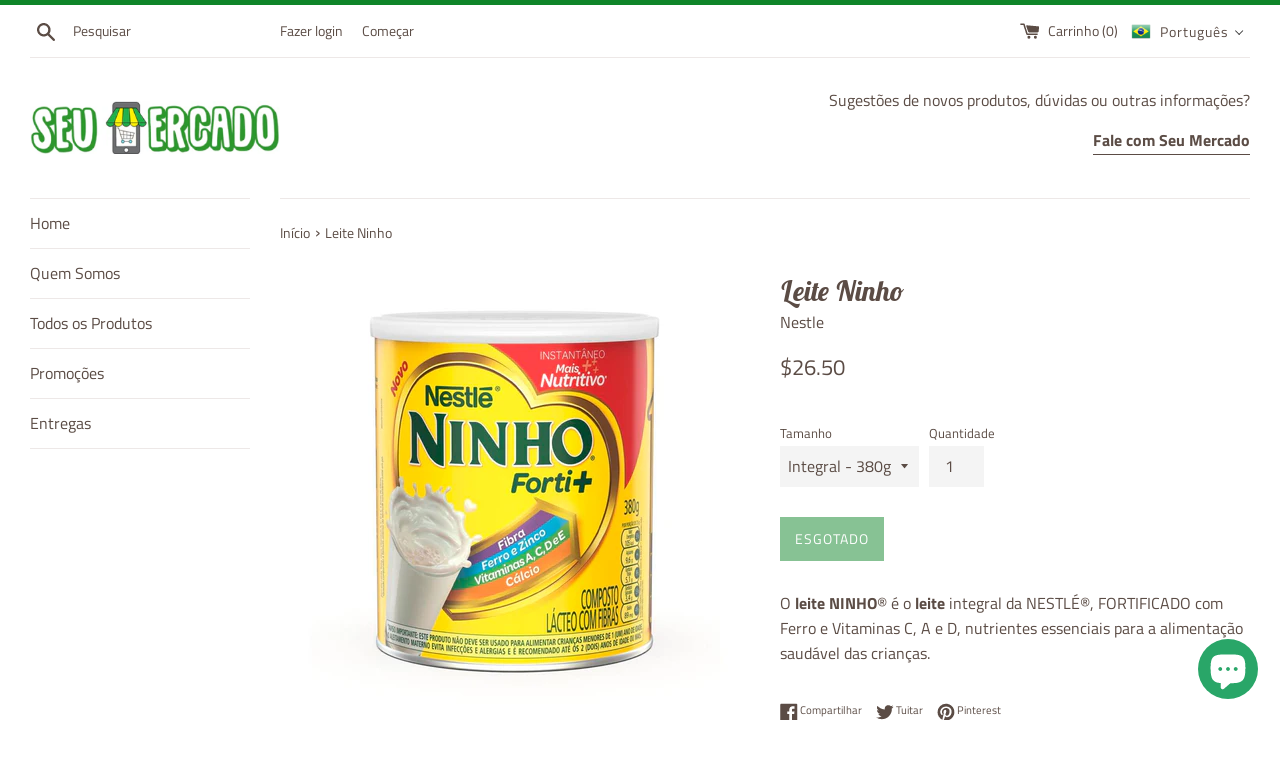

--- FILE ---
content_type: text/html; charset=utf-8
request_url: https://seumercado.ca/products/leite-ninho
body_size: 46459
content:
<!doctype html>
<html class="supports-no-js" lang="pt-BR">
<head>
  <meta charset="utf-8">
  <meta http-equiv="X-UA-Compatible" content="IE=edge,chrome=1">
  <meta name="viewport" content="width=device-width,initial-scale=1">
  <meta name="theme-color" content="">
  <link rel="canonical" href="https://seumercado.ca/products/leite-ninho">

  

  <title>
  Leite Ninho &ndash; Seu Mercado
  </title>

  
    <meta name="description" content="O leite NINHO® é o leite integral da NESTLÉ®, FORTIFICADO com Ferro e Vitaminas C, A e D, nutrientes essenciais para a alimentação saudável das crianças.">
  

  <!-- /snippets/social-meta-tags.liquid -->




<meta property="og:site_name" content="Seu Mercado">
<meta property="og:url" content="https://seumercado.ca/products/leite-ninho">
<meta property="og:title" content="Leite Ninho">
<meta property="og:type" content="product">
<meta property="og:description" content="O leite NINHO® é o leite integral da NESTLÉ®, FORTIFICADO com Ferro e Vitaminas C, A e D, nutrientes essenciais para a alimentação saudável das crianças.">

  <meta property="og:price:amount" content="26.50">
  <meta property="og:price:currency" content="CAD">

<meta property="og:image" content="http://seumercado.ca/cdn/shop/products/Ninho_1200x1200.png?v=1629298972"><meta property="og:image" content="http://seumercado.ca/cdn/shop/products/ninhointegral_1200x1200.jpg?v=1659636222"><meta property="og:image" content="http://seumercado.ca/cdn/shop/products/compostolacteo_1200x1200.png?v=1659636227">
<meta property="og:image:secure_url" content="https://seumercado.ca/cdn/shop/products/Ninho_1200x1200.png?v=1629298972"><meta property="og:image:secure_url" content="https://seumercado.ca/cdn/shop/products/ninhointegral_1200x1200.jpg?v=1659636222"><meta property="og:image:secure_url" content="https://seumercado.ca/cdn/shop/products/compostolacteo_1200x1200.png?v=1659636227">


<meta name="twitter:card" content="summary_large_image">
<meta name="twitter:title" content="Leite Ninho">
<meta name="twitter:description" content="O leite NINHO® é o leite integral da NESTLÉ®, FORTIFICADO com Ferro e Vitaminas C, A e D, nutrientes essenciais para a alimentação saudável das crianças.">


  <script>
    document.documentElement.className = document.documentElement.className.replace('supports-no-js', 'supports-js');

    var theme = {
      mapStrings: {
        addressError: "Não é possível localizar o endereço",
        addressNoResults: "Nenhum resultado para este endereço",
        addressQueryLimit: "Você excedeu a cota de uso da API do Google. Considere a atualização para um \u003ca href=\"https:\/\/developers.google.com\/maps\/premium\/usage-limits\"\u003ePlano Premium\u003c\/a\u003e.",
        authError: "Houve um problema ao autenticar sua conta do Google Maps."
      }
    }
  </script>

  <link href="//seumercado.ca/cdn/shop/t/6/assets/theme.scss.css?v=49060195404991596591759259693" rel="stylesheet" type="text/css" media="all" />

  <script>window.performance && window.performance.mark && window.performance.mark('shopify.content_for_header.start');</script><meta name="google-site-verification" content="vf3zA2SZ_xJkhFMDHmKndFmSxDHaMK3C2_U3CNEUwN8">
<meta id="shopify-digital-wallet" name="shopify-digital-wallet" content="/46228373670/digital_wallets/dialog">
<meta name="shopify-checkout-api-token" content="4d3b7dea2e9b11578b88eaf2be58e62f">
<link rel="alternate" type="application/json+oembed" href="https://seumercado.ca/products/leite-ninho.oembed">
<script async="async" src="/checkouts/internal/preloads.js?locale=pt-CA"></script>
<link rel="preconnect" href="https://shop.app" crossorigin="anonymous">
<script async="async" src="https://shop.app/checkouts/internal/preloads.js?locale=pt-CA&shop_id=46228373670" crossorigin="anonymous"></script>
<script id="shopify-features" type="application/json">{"accessToken":"4d3b7dea2e9b11578b88eaf2be58e62f","betas":["rich-media-storefront-analytics"],"domain":"seumercado.ca","predictiveSearch":true,"shopId":46228373670,"locale":"pt-br"}</script>
<script>var Shopify = Shopify || {};
Shopify.shop = "seu-mercado-canada.myshopify.com";
Shopify.locale = "pt-BR";
Shopify.currency = {"active":"CAD","rate":"1.0"};
Shopify.country = "CA";
Shopify.theme = {"name":"Simple","id":109960659110,"schema_name":"Simple","schema_version":"12.0.4","theme_store_id":578,"role":"main"};
Shopify.theme.handle = "null";
Shopify.theme.style = {"id":null,"handle":null};
Shopify.cdnHost = "seumercado.ca/cdn";
Shopify.routes = Shopify.routes || {};
Shopify.routes.root = "/";</script>
<script type="module">!function(o){(o.Shopify=o.Shopify||{}).modules=!0}(window);</script>
<script>!function(o){function n(){var o=[];function n(){o.push(Array.prototype.slice.apply(arguments))}return n.q=o,n}var t=o.Shopify=o.Shopify||{};t.loadFeatures=n(),t.autoloadFeatures=n()}(window);</script>
<script>
  window.ShopifyPay = window.ShopifyPay || {};
  window.ShopifyPay.apiHost = "shop.app\/pay";
  window.ShopifyPay.redirectState = null;
</script>
<script id="shop-js-analytics" type="application/json">{"pageType":"product"}</script>
<script defer="defer" async type="module" src="//seumercado.ca/cdn/shopifycloud/shop-js/modules/v2/client.init-shop-cart-sync_CpK_qbI_.pt-BR.esm.js"></script>
<script defer="defer" async type="module" src="//seumercado.ca/cdn/shopifycloud/shop-js/modules/v2/chunk.common_CC48fWmh.esm.js"></script>
<script type="module">
  await import("//seumercado.ca/cdn/shopifycloud/shop-js/modules/v2/client.init-shop-cart-sync_CpK_qbI_.pt-BR.esm.js");
await import("//seumercado.ca/cdn/shopifycloud/shop-js/modules/v2/chunk.common_CC48fWmh.esm.js");

  window.Shopify.SignInWithShop?.initShopCartSync?.({"fedCMEnabled":true,"windoidEnabled":true});

</script>
<script>
  window.Shopify = window.Shopify || {};
  if (!window.Shopify.featureAssets) window.Shopify.featureAssets = {};
  window.Shopify.featureAssets['shop-js'] = {"shop-cart-sync":["modules/v2/client.shop-cart-sync_Djx2ikEo.pt-BR.esm.js","modules/v2/chunk.common_CC48fWmh.esm.js"],"init-fed-cm":["modules/v2/client.init-fed-cm_C88K6Cfq.pt-BR.esm.js","modules/v2/chunk.common_CC48fWmh.esm.js"],"init-shop-email-lookup-coordinator":["modules/v2/client.init-shop-email-lookup-coordinator_B_yoxzKd.pt-BR.esm.js","modules/v2/chunk.common_CC48fWmh.esm.js"],"shop-cash-offers":["modules/v2/client.shop-cash-offers_vBsRS08O.pt-BR.esm.js","modules/v2/chunk.common_CC48fWmh.esm.js","modules/v2/chunk.modal_72eNO8xI.esm.js"],"shop-button":["modules/v2/client.shop-button_DcBl8CzC.pt-BR.esm.js","modules/v2/chunk.common_CC48fWmh.esm.js"],"init-windoid":["modules/v2/client.init-windoid_DnSb4Edp.pt-BR.esm.js","modules/v2/chunk.common_CC48fWmh.esm.js"],"avatar":["modules/v2/client.avatar_BTnouDA3.pt-BR.esm.js"],"init-shop-cart-sync":["modules/v2/client.init-shop-cart-sync_CpK_qbI_.pt-BR.esm.js","modules/v2/chunk.common_CC48fWmh.esm.js"],"shop-toast-manager":["modules/v2/client.shop-toast-manager_BXxi-esh.pt-BR.esm.js","modules/v2/chunk.common_CC48fWmh.esm.js"],"pay-button":["modules/v2/client.pay-button_DdfnNLOz.pt-BR.esm.js","modules/v2/chunk.common_CC48fWmh.esm.js"],"shop-login-button":["modules/v2/client.shop-login-button_DSORA3YL.pt-BR.esm.js","modules/v2/chunk.common_CC48fWmh.esm.js","modules/v2/chunk.modal_72eNO8xI.esm.js"],"init-customer-accounts-sign-up":["modules/v2/client.init-customer-accounts-sign-up_BoHUTnGB.pt-BR.esm.js","modules/v2/client.shop-login-button_DSORA3YL.pt-BR.esm.js","modules/v2/chunk.common_CC48fWmh.esm.js","modules/v2/chunk.modal_72eNO8xI.esm.js"],"init-shop-for-new-customer-accounts":["modules/v2/client.init-shop-for-new-customer-accounts_BzWMIHlz.pt-BR.esm.js","modules/v2/client.shop-login-button_DSORA3YL.pt-BR.esm.js","modules/v2/chunk.common_CC48fWmh.esm.js","modules/v2/chunk.modal_72eNO8xI.esm.js"],"init-customer-accounts":["modules/v2/client.init-customer-accounts_-mLONQF3.pt-BR.esm.js","modules/v2/client.shop-login-button_DSORA3YL.pt-BR.esm.js","modules/v2/chunk.common_CC48fWmh.esm.js","modules/v2/chunk.modal_72eNO8xI.esm.js"],"shop-follow-button":["modules/v2/client.shop-follow-button_DySNjAxK.pt-BR.esm.js","modules/v2/chunk.common_CC48fWmh.esm.js","modules/v2/chunk.modal_72eNO8xI.esm.js"],"lead-capture":["modules/v2/client.lead-capture_GnhbeKJY.pt-BR.esm.js","modules/v2/chunk.common_CC48fWmh.esm.js","modules/v2/chunk.modal_72eNO8xI.esm.js"],"checkout-modal":["modules/v2/client.checkout-modal_Dm8-tJfi.pt-BR.esm.js","modules/v2/chunk.common_CC48fWmh.esm.js","modules/v2/chunk.modal_72eNO8xI.esm.js"],"shop-login":["modules/v2/client.shop-login_e7hLVD96.pt-BR.esm.js","modules/v2/chunk.common_CC48fWmh.esm.js","modules/v2/chunk.modal_72eNO8xI.esm.js"],"payment-terms":["modules/v2/client.payment-terms_DJkmzTR8.pt-BR.esm.js","modules/v2/chunk.common_CC48fWmh.esm.js","modules/v2/chunk.modal_72eNO8xI.esm.js"]};
</script>
<script>(function() {
  var isLoaded = false;
  function asyncLoad() {
    if (isLoaded) return;
    isLoaded = true;
    var urls = ["https:\/\/js.smile.io\/v1\/smile-shopify.js?shop=seu-mercado-canada.myshopify.com"];
    for (var i = 0; i < urls.length; i++) {
      var s = document.createElement('script');
      s.type = 'text/javascript';
      s.async = true;
      s.src = urls[i];
      var x = document.getElementsByTagName('script')[0];
      x.parentNode.insertBefore(s, x);
    }
  };
  if(window.attachEvent) {
    window.attachEvent('onload', asyncLoad);
  } else {
    window.addEventListener('load', asyncLoad, false);
  }
})();</script>
<script id="__st">var __st={"a":46228373670,"offset":-18000,"reqid":"064b407b-11c8-4367-bb4b-71fe6ffef964-1766765880","pageurl":"seumercado.ca\/products\/leite-ninho","u":"0e885dbb4f40","p":"product","rtyp":"product","rid":6977109000358};</script>
<script>window.ShopifyPaypalV4VisibilityTracking = true;</script>
<script id="captcha-bootstrap">!function(){'use strict';const t='contact',e='account',n='new_comment',o=[[t,t],['blogs',n],['comments',n],[t,'customer']],c=[[e,'customer_login'],[e,'guest_login'],[e,'recover_customer_password'],[e,'create_customer']],r=t=>t.map((([t,e])=>`form[action*='/${t}']:not([data-nocaptcha='true']) input[name='form_type'][value='${e}']`)).join(','),a=t=>()=>t?[...document.querySelectorAll(t)].map((t=>t.form)):[];function s(){const t=[...o],e=r(t);return a(e)}const i='password',u='form_key',d=['recaptcha-v3-token','g-recaptcha-response','h-captcha-response',i],f=()=>{try{return window.sessionStorage}catch{return}},m='__shopify_v',_=t=>t.elements[u];function p(t,e,n=!1){try{const o=window.sessionStorage,c=JSON.parse(o.getItem(e)),{data:r}=function(t){const{data:e,action:n}=t;return t[m]||n?{data:e,action:n}:{data:t,action:n}}(c);for(const[e,n]of Object.entries(r))t.elements[e]&&(t.elements[e].value=n);n&&o.removeItem(e)}catch(o){console.error('form repopulation failed',{error:o})}}const l='form_type',E='cptcha';function T(t){t.dataset[E]=!0}const w=window,h=w.document,L='Shopify',v='ce_forms',y='captcha';let A=!1;((t,e)=>{const n=(g='f06e6c50-85a8-45c8-87d0-21a2b65856fe',I='https://cdn.shopify.com/shopifycloud/storefront-forms-hcaptcha/ce_storefront_forms_captcha_hcaptcha.v1.5.2.iife.js',D={infoText:'Protegido por hCaptcha',privacyText:'Privacidade',termsText:'Termos'},(t,e,n)=>{const o=w[L][v],c=o.bindForm;if(c)return c(t,g,e,D).then(n);var r;o.q.push([[t,g,e,D],n]),r=I,A||(h.body.append(Object.assign(h.createElement('script'),{id:'captcha-provider',async:!0,src:r})),A=!0)});var g,I,D;w[L]=w[L]||{},w[L][v]=w[L][v]||{},w[L][v].q=[],w[L][y]=w[L][y]||{},w[L][y].protect=function(t,e){n(t,void 0,e),T(t)},Object.freeze(w[L][y]),function(t,e,n,w,h,L){const[v,y,A,g]=function(t,e,n){const i=e?o:[],u=t?c:[],d=[...i,...u],f=r(d),m=r(i),_=r(d.filter((([t,e])=>n.includes(e))));return[a(f),a(m),a(_),s()]}(w,h,L),I=t=>{const e=t.target;return e instanceof HTMLFormElement?e:e&&e.form},D=t=>v().includes(t);t.addEventListener('submit',(t=>{const e=I(t);if(!e)return;const n=D(e)&&!e.dataset.hcaptchaBound&&!e.dataset.recaptchaBound,o=_(e),c=g().includes(e)&&(!o||!o.value);(n||c)&&t.preventDefault(),c&&!n&&(function(t){try{if(!f())return;!function(t){const e=f();if(!e)return;const n=_(t);if(!n)return;const o=n.value;o&&e.removeItem(o)}(t);const e=Array.from(Array(32),(()=>Math.random().toString(36)[2])).join('');!function(t,e){_(t)||t.append(Object.assign(document.createElement('input'),{type:'hidden',name:u})),t.elements[u].value=e}(t,e),function(t,e){const n=f();if(!n)return;const o=[...t.querySelectorAll(`input[type='${i}']`)].map((({name:t})=>t)),c=[...d,...o],r={};for(const[a,s]of new FormData(t).entries())c.includes(a)||(r[a]=s);n.setItem(e,JSON.stringify({[m]:1,action:t.action,data:r}))}(t,e)}catch(e){console.error('failed to persist form',e)}}(e),e.submit())}));const S=(t,e)=>{t&&!t.dataset[E]&&(n(t,e.some((e=>e===t))),T(t))};for(const o of['focusin','change'])t.addEventListener(o,(t=>{const e=I(t);D(e)&&S(e,y())}));const B=e.get('form_key'),M=e.get(l),P=B&&M;t.addEventListener('DOMContentLoaded',(()=>{const t=y();if(P)for(const e of t)e.elements[l].value===M&&p(e,B);[...new Set([...A(),...v().filter((t=>'true'===t.dataset.shopifyCaptcha))])].forEach((e=>S(e,t)))}))}(h,new URLSearchParams(w.location.search),n,t,e,['guest_login'])})(!0,!0)}();</script>
<script integrity="sha256-4kQ18oKyAcykRKYeNunJcIwy7WH5gtpwJnB7kiuLZ1E=" data-source-attribution="shopify.loadfeatures" defer="defer" src="//seumercado.ca/cdn/shopifycloud/storefront/assets/storefront/load_feature-a0a9edcb.js" crossorigin="anonymous"></script>
<script crossorigin="anonymous" defer="defer" src="//seumercado.ca/cdn/shopifycloud/storefront/assets/shopify_pay/storefront-65b4c6d7.js?v=20250812"></script>
<script data-source-attribution="shopify.dynamic_checkout.dynamic.init">var Shopify=Shopify||{};Shopify.PaymentButton=Shopify.PaymentButton||{isStorefrontPortableWallets:!0,init:function(){window.Shopify.PaymentButton.init=function(){};var t=document.createElement("script");t.src="https://seumercado.ca/cdn/shopifycloud/portable-wallets/latest/portable-wallets.pt-br.js",t.type="module",document.head.appendChild(t)}};
</script>
<script data-source-attribution="shopify.dynamic_checkout.buyer_consent">
  function portableWalletsHideBuyerConsent(e){var t=document.getElementById("shopify-buyer-consent"),n=document.getElementById("shopify-subscription-policy-button");t&&n&&(t.classList.add("hidden"),t.setAttribute("aria-hidden","true"),n.removeEventListener("click",e))}function portableWalletsShowBuyerConsent(e){var t=document.getElementById("shopify-buyer-consent"),n=document.getElementById("shopify-subscription-policy-button");t&&n&&(t.classList.remove("hidden"),t.removeAttribute("aria-hidden"),n.addEventListener("click",e))}window.Shopify?.PaymentButton&&(window.Shopify.PaymentButton.hideBuyerConsent=portableWalletsHideBuyerConsent,window.Shopify.PaymentButton.showBuyerConsent=portableWalletsShowBuyerConsent);
</script>
<script data-source-attribution="shopify.dynamic_checkout.cart.bootstrap">document.addEventListener("DOMContentLoaded",(function(){function t(){return document.querySelector("shopify-accelerated-checkout-cart, shopify-accelerated-checkout")}if(t())Shopify.PaymentButton.init();else{new MutationObserver((function(e,n){t()&&(Shopify.PaymentButton.init(),n.disconnect())})).observe(document.body,{childList:!0,subtree:!0})}}));
</script>
<link id="shopify-accelerated-checkout-styles" rel="stylesheet" media="screen" href="https://seumercado.ca/cdn/shopifycloud/portable-wallets/latest/accelerated-checkout-backwards-compat.css" crossorigin="anonymous">
<style id="shopify-accelerated-checkout-cart">
        #shopify-buyer-consent {
  margin-top: 1em;
  display: inline-block;
  width: 100%;
}

#shopify-buyer-consent.hidden {
  display: none;
}

#shopify-subscription-policy-button {
  background: none;
  border: none;
  padding: 0;
  text-decoration: underline;
  font-size: inherit;
  cursor: pointer;
}

#shopify-subscription-policy-button::before {
  box-shadow: none;
}

      </style>

<script>window.performance && window.performance.mark && window.performance.mark('shopify.content_for_header.end');</script>
<link href="//seumercado.ca/cdn/shop/t/6/assets/globo.stores.scss.css?v=101995194321199837421607277956" rel="stylesheet" type="text/css" media="all" />

















<script type="text/javascript" src="//seumercado.ca/cdn/shop/t/6/assets/globo.stores.js?v=109098502275843802841606749316"></script>











<script>
  var storesConfig = {
    appURL: 'https://stores.globosoftware.net',
    shopURL: 'seu-mercado-canada.myshopify.com',
    locale: "pt-BR",
    iana_timezone: "America/Toronto",
    timezone_offset: -0500,
    now: '2025-12-26T11:18:00.000',
    now2: {
      year: 2025,
      month: 11,
      date: 26,
      hour: 11,
      minute: 18,
      second: 00
    },
    settings: {"design":{"textWidgetHeader":null,"textWarningCheckout":null,"color":{"textWidgetHeader":"#000000","methodDescriptionText":"#000000","textWarningCheckout":"#000000","textBtnGetDirections":"#000000","btnGetDirections":"#36a114","textShippingMethod":"#000000","shippingMethodBackground":"#fbfbfb","shippingMethodHover":"#dbe78e","textShippingMethodHover":"000000","textShippingMethodSelected":"000000","shippingMethodSelected":"#36a114","storeSelected":"#36a114","textOutOfStock":"#ff0000","textInStock":"#0000ff","calendarBackground":"#ffffff","dayHover":"#b1dcfb","daySelected":"#0089ec","calendarText":"#000000","textDayHover":"#000000","textDaySelected":"#000000","timeSlot":"#ffffff","timeSlotHover":"#b1dcfb","timeSlotSelected":"#0089ec","textTimeSlot":"#000000","textTimeSlotHover":"#000000","textTimeSlotSelected":"#000000"},"items":["shipping","storePickup","localDelivery"]},"storePickup":{"status":false,"mandatoryByTag":false,"description":"Agende o melhor hor\u00e1rio para retirada do seu pedido! Estamos te esperando!","limitOrder":{"status":true,"number":"4"},"filter":{"status":true,"name":true,"tag":true,"group":true,"radius":true},"distanceLengthUnit":"km","pickup_condition":{"subtotal":{"greater":null,"less":null},"operator":"AND","quantity":{"greater":null,"less":null},"enable_pickup":"1"},"store":{"orderBy":"1","storeDefault":60491,"orderStores":[60491]},"dateTimePicker":{"datePicker":true,"timePicker":true,"lagTime":"60","lagTimeUnit":"day","futureDay":"7"}},"general":{"googleMap":{"status":false,"apiKey":null,"style":"Standard","zoom":"12","pinIcon":"https:\/\/stores.globosoftware.net\/images\/location-512.png","distance_length_unit":"km"},"calendar":{"languageDatepicker":"pt-BR","weekdaysFull":["domingo","segunda-feira","ter\u00e7a-feira","quarta-feira","quinta-feira","sexta-feira","s\u00e1bado"],"weekdaysShort":["dom","seg","ter","qua","qui","sex","sab"],"monthsFull":["janeiro","fevereiro","mar\u00e7o","abril","maio","junho","julho","agosto","setembro","outubro","novembro","dezembro"],"monthsShort":["jan","fev","mar","abr","mai","jun","jul","ago","set","out","nov","dez"],"today":"hoje","clear":"limpar","close":"fechar","format":"dddd, d !de mmmm !de yyyy","formatTime":"h:i A","firstDay":"1","timeSlot":"60","blackout":[{"name":"Natal","from":"2020-12-25","to":"2020-12-26","repeatEveryYear":false},{"name":"Ano Novo","from":"2021-01-01","to":"2021-01-02","repeatEveryYear":false}]},"inventory":{"hideOutOfStockLocations":false,"onlyShowOutOfStockOrInStock":false,"showUnlinkedLocations":false,"useInventoryThreshold":false,"outOfStock":{"number":0,"text":"Out of Stock"},"lowStock":{"number":5,"text":"Low Stock"},"highStock":{"number":null,"text":"High Stock"},"noInventoryFound":{"show":false,"text":null}}},"localDelivery":{"ask_location":true,"status":false,"limitOrder":{"status":false,"number":0},"mandatoryByTag":true,"description":null,"validation":"1","lag_time":"0","lag_time_unit":"days","timePicker":true,"listZipCode":"N1T***,N1R,N1S,N1T,N3C,N3E,N3H,N2V,N2L,N2J,N2T,N2A,N2B,N2C,N2E,N2G,N2H,N2K,N2M,N2N,N2P,N2R,N1C,N1E,N1G,N1H,N1K,N1L,N3A,N4S,N4T,N4V,N6A,N6B,N6C,N6E,N6H,N6G,N6L,N6K,N6M,N6N,N6P,N6J,N5V,N5Z,N5Y,N5X,N5W,N0B,N0J,N3B,L8E,L8R,L9B,L9A,L8W,L8V,L8T,L8S,L8P,L8G,L8M,L8N,L8L,L8K,L8J,L8H,L9C,L6M,N3P,N3T,L9G,N0L,L9H","datePicker":false,"futureDay":"0","localDelivery_condition":{"subtotal":{"greater":null,"less":null},"operator":"AND","quantity":{"greater":null,"less":null},"enable_localDelivery":"1"},"deliveryHours":{"monday":{"workHours":[{"start_time":"11:00","end_time":"17:00"}],"status":1},"tuesday":{"workHours":[{"start_time":"11:00","end_time":"17:00"}],"status":1},"wednesday":{"workHours":[{"start_time":"11:00","end_time":"17:00"}],"status":1},"thursday":{"workHours":[{"start_time":"11:00","end_time":"17:00"}],"status":1},"friday":{"workHours":[{"start_time":"11:00","end_time":"17:00"}],"status":1},"saturday":{"workHours":[{"start_time":"11:00","end_time":"17:00"}],"status":true},"sunday":{"workHours":[{"start_time":"08:00","end_time":"16:00"}],"status":0}},"price_condition":{"basic":"total","conditions":[{"from":"0","to":"49.99","price":"4.99"},{"from":"50","to":null,"price":"0"}]},"distance":"50","distanceUnit":"km"},"shipping":{"status":false,"description":null}},
    methods: {
      shippingStatus: false,
      storePickupConditionStatus: false,
      localDeliveryConditionStatus: false
    },
    languages: {"languages":[{"name":"English","code":"en","translate":{"widget":{"searchByNamePlaceholder":"Example: \"New York\"","enterPostalCodePlaceholder":"Entre o seu postal code","enterPostalCode":"Entre seu postal code abaixo para verificar se voc\u00ea \u00e9 eleg\u00edvel para entrega:","dateLocalDeliveryPlaceholder":"Escolha uma data de entrega","dateLocalDeliveryRequiredMessage":"Escolha uma data de entrega","noStoreFound":"Nenhuma loja foi encontrada","shippingText":"Envio","storePickupText":"Retirada","localDeliveryText":"Entrega","findLocationText":"Encontre minha localiza\u00e7\u00e3o","findLocationPlaceholder":"Encontre minha localiza\u00e7\u00e3o","filterByGroup":"Filtre por grupo","filterByTag":"Filtre por tag","moreInfoText":"Mais informa\u00e7\u00f5es","dateTimePlaceholder":"Escolha uma data","pickupStoreRequiredMessage":"Escolha uma loja","pickupTimeRequiredMessage":"Por favor selecione uma data","popupGetDirection":"Encontre a localiza\u00e7\u00e3o","popupPhone":"Telefone","popupFax":"Fax","popupEmail":"Email","popupNote":"Nota","popupOpenHour":"Hor\u00e1rio de funcionamento","popupStoreClose":"Fechado","searchText":"Busca","searchTextPageStoreLocator":"Busca","mondayText":"Segunda","tuesdayText":"Ter\u00e7a","wednesdayText":"Quarta","thursdayText":"Quinta","fridayText":"Sexta","saturdayText":"S\u00e1bado","sundayText":"Domingo","zipCodeRequiredMessage":"Por favor digite seu postal code","deliveryNotAvailable":"Desculpe, o servi\u00e7o de entrega n\u00e3o est\u00e1 dispon\u00edvel na sua regi\u00e3o. Por favor, entre em contato em (519)757-7980 para mais informa\u00e7\u00f5es.","deliveryAvailable":"Legal! Voc\u00ea \u00e9 eleg\u00edvel para entrega!","textBtnSearchLocalDelivery":"Busca"},"checkout":{"contact":{"shipping_address_title":"Endere\u00e7o de retirada"},"thank_you":{"marker":{"shipping":"Retirada"},"shipping_address_title":"Endere\u00e7o de retirada"},"general":{"continue_to_shipping_method":"Continue"},"order_summary":{"free_shipping_discount_label":"Retirada gr\u00e1tis","shipping_label":"Retirada"},"shipping":{"title":"Retirada gr\u00e1tis","waiting_on_rate_notice":"Por favor espere enquanto verificamos taxas de retirada dispon\u00edveis...","no_rates_for_cart_or_destination_notice":"Retirada n\u00e3o est\u00e1 dispon\u00edvel para o seu carrinho ou regi\u00e3o.","no_rates_for_country_notice":"N\u00e3o oferecemos entrega para .","please_enter_your_shipping_information_notice":"Por favor volte ao carrinho e informe um postal code para retirada."},"payment":{"same_billing_address_label":"Por favor use a op\u00e7\u00e3o abaixo \u2b07","different_billing_address_label":"Use um endere\u00e7o de entrega diferente"},"review":{"blocks":{"shipping_address_title":"Endere\u00e7o de entrega"}}},"delivery":{"contact":{"shipping_address_title":"Informa\u00e7\u00f5es de entrega"},"thank_you":{"marker":{"shipping":"Entrega"},"shipping_address_title":"Endere\u00e7o de entrega"},"general":{"continue_to_shipping_method":"Continue"},"order_summary":{"free_shipping_discount_label":"Entrega gr\u00e1tis","shipping_label":"Entrega"},"shipping":{"title":"Entrega gr\u00e1tis","waiting_on_rate_notice":"Por favor espere um momento...","no_rates_for_cart_or_destination_notice":"Entrega n\u00e3o est\u00e1 dispon\u00edvel para o seu carrinho ou regi\u00e3o.","no_rates_for_country_notice":"N\u00e3o oferecemos entrega para .","please_enter_your_shipping_information_notice":"Por favor volte ao carrinho e informe um postal code."},"payment":{"same_billing_address_label":"Por favor use a op\u00e7\u00e3o abaixo \u2b07","different_billing_address_label":"Use um endere\u00e7o de entrega diferente"},"review":{"blocks":{"shipping_address_title":"Endere\u00e7o de entrega"}}}}}],"languageDefault":"en"},
    groups: [],
    tags: [],
    page: "product",
    deliveryDisableByLimit: [],
    pickUpDisableByLimit: [],

    storePickupProduct: {"productId":0,"variantId":0},
    localDeliveryProduct: {"productId":0,"variants":[]},

    isMandatoryPickup: false,
    isMandatoryDelivery: false,

    stores: [],
    cart: {
      count: 0,
      total: 0,
      totalWeight: 0.0,
      pickupWeight: 0,
      deliveryWeight: 0,
      hasStorePickupProduct: false,
      hasLocalDeliveryProduct: false,
      localDeliveryProductVariantId: false
    }
  };
</script>
<script type="text/javascript" src="//seumercado.ca/cdn/shop/t/6/assets/globo.stores.data.js?v=162884969979842882941607282586"></script>
<script id="globoStoresTemplate" type="template/html">

{% assign activeMethod = "" %}
<div id="cart-store-pickup" class="row margin-tb-25">
  {% if settings.design.textWidgetHeader %}
  <div class="storesWidgetHeader">{{settings.design.textWidgetHeader}}</div>
  {% endif %}
  <ul id="shipping-methods">
    {% for method in settings.design.items %}
      {% if method == 'shipping' and methods.shippingStatus %}
        <li class="shipping-method{% if activeMethod == 'Shipping' %} active{% endif %} shipping-method_shipping">
          <label for="attributes-checkout-method-shipping" onclick="">
            <div class="gbStore-loader">
              <input data-toggle="#shipping-container"{% if activeMethod == 'Shipping' %} checked{% endif %} class="attributes-checkout-method" type="radio" name="attributes[Shipping Method]" value="Shipping" id="attributes-checkout-method-shipping" />
              {% if settings.shipping.icon %}
                {{settings.shipping.icon}}
              {% else %}
                <svg xmlns="http://www.w3.org/2000/svg" width="24" height="24" viewBox="0 0 24 24"><path style="fill:#96a0ac;" d="M15.744 16.683l.349-.199v1.717l-.349.195v-1.713zm3.414-.227l.342-.196v-1.717l-.343.195v1.718zm-1.429.813l.343-.195v-1.717l-.343.195v1.717zm.578-.329l.349-.199v-1.717l-.349.199v1.717zm-1.152.656l.343-.196v-1.717l-.343.196v1.717zm-.821.467l.343-.195v-1.717l-.343.195v1.717zm6.666-11.122v11.507l-9.75 5.552-12.25-6.978v-11.507l9.767-5.515 12.233 6.941zm-12.236-4.643l-2.106 1.19 8.891 5.234-.002.003 2.33-1.256-9.113-5.171zm1.236 10.59l-9-5.218v8.19l9 5.126v-8.098zm3.493-3.056l-8.847-5.208-2.488 1.405 8.86 5.138 2.475-1.335zm5.507-.696l-7 3.773v8.362l7-3.985v-8.15z"/></svg>
              {% endif %}
              <p class="gbStore_title-method-Shipping">{{translation.widget.shippingText}}</p>
            </div>
            <div class="gbStore-loading"></div>
          </label>
        </li>
      {% endif %}

      {% if method == 'storePickup' and methods.storePickupConditionStatus %}
        <li class="shipping-method {% if activeMethod == 'Store Pickup' %} active{% endif %} shipping-method_pickup">
          <label for="attributes-checkout-method-pickup" onclick="">
            <div class="gbStore-loader">
              <input data-toggle="#stores-container"{% if activeMethod == 'Store Pickup' %} checked{% endif %} class="attributes-checkout-method" type="radio" name="attributes[Shipping Method]" value="Store Pickup" id="attributes-checkout-method-pickup" />
              {% if settings.storePickup.icon %}
                {{settings.storePickup.icon}}
              {% else %}
                <svg xmlns="http://www.w3.org/2000/svg" width="24" height="24" viewBox="0 0 24 24" fill-rule="evenodd" clip-rule="evenodd"><path style="fill:#96a0ac;" d="M3 18h-2c-.552 0-1-.448-1-1v-13c0-.552.448-1 1-1h13c.552 0 1 .448 1 1v2h4.667c1.117 0 1.6.576 1.936 1.107.594.94 1.536 2.432 2.109 3.378.188.312.288.67.288 1.035v4.48c0 1.089-.743 2-2 2h-1c0 1.656-1.344 3-3 3s-3-1.344-3-3h-6c0 1.656-1.344 3-3 3s-3-1.344-3-3zm3-1.2c.662 0 1.2.538 1.2 1.2 0 .662-.538 1.2-1.2 1.2-.662 0-1.2-.538-1.2-1.2 0-.662.538-1.2 1.2-1.2zm12 0c.662 0 1.2.538 1.2 1.2 0 .662-.538 1.2-1.2 1.2-.662 0-1.2-.538-1.2-1.2 0-.662.538-1.2 1.2-1.2zm-3-2.8h-13v2h1.765c.549-.614 1.347-1 2.235-1 .888 0 1.686.386 2.235 1h7.53c.549-.614 1.347-1 2.235-1 .888 0 1.686.386 2.235 1h1.765v-4.575l-1.711-2.929c-.179-.307-.508-.496-.863-.496h-4.426v6zm-2-9h-11v7h11v-7zm3 4v3h5l-1.427-2.496c-.178-.312-.509-.504-.868-.504h-2.705z"/></svg>
              {% endif %}
              <p class="gbStore_title-method-Shipping">{{translation.widget.storePickupText}}</p>
            </div>
            <div class="gbStore-loading"></div>
          </label>
        </li>
      {% endif %}

      {% if method == 'localDelivery' and methods.localDeliveryConditionStatus %}
        <li class="shipping-method{% if activeMethod == 'Local Delivery' %} active{% endif %} shipping-method_delivery">
            <label for="attributes-checkout-method-localDelivery" onclick="">
                <div class="gbStore-loader">
                    <input data-toggle="#localDeliveryContainer"{% if activeMethod == 'Local Delivery' %} checked{% endif %} class="attributes-checkout-method attributes-checkout-method-localDelivery" type="radio" name="attributes[Shipping Method]" value="Local Delivery" id="attributes-checkout-method-localDelivery" />
                    {% if settings.localDelivery.icon %}
                      {{settings.localDelivery.icon}}
                    {% else %}
                      <svg xmlns="http://www.w3.org/2000/svg" width="24" height="24" viewBox="0 0 24 24" fill-rule="evenodd" clip-rule="evenodd"><path style="fill:#96a0ac;" d="M3 18h-2c-.552 0-1-.448-1-1v-13c0-.552.448-1 1-1h13c.552 0 1 .448 1 1v2h4.667c1.117 0 1.6.576 1.936 1.107.594.94 1.536 2.432 2.109 3.378.188.312.288.67.288 1.035v4.48c0 1.089-.743 2-2 2h-1c0 1.656-1.344 3-3 3s-3-1.344-3-3h-6c0 1.656-1.344 3-3 3s-3-1.344-3-3zm3-1.2c.662 0 1.2.538 1.2 1.2 0 .662-.538 1.2-1.2 1.2-.662 0-1.2-.538-1.2-1.2 0-.662.538-1.2 1.2-1.2zm12 0c.662 0 1.2.538 1.2 1.2 0 .662-.538 1.2-1.2 1.2-.662 0-1.2-.538-1.2-1.2 0-.662.538-1.2 1.2-1.2zm-3-2.8h-13v2h1.765c.549-.614 1.347-1 2.235-1 .888 0 1.686.386 2.235 1h7.53c.549-.614 1.347-1 2.235-1 .888 0 1.686.386 2.235 1h1.765v-4.575l-1.711-2.929c-.179-.307-.508-.496-.863-.496h-4.426v6zm-2-9h-11v7h11v-7zm3 4v3h5l-1.427-2.496c-.178-.312-.509-.504-.868-.504h-2.705z"/></svg>
                    {% endif %}
                    <p class="gbStore_title-method-Shipping">{{translation.widget.localDeliveryText}}</p>
                </div>
                <div class="gbStore-loading"></div>
            </label>
        </li>
      {% endif %}
    {% endfor %}
  </ul>
  <div class="checkout-method-content">
    {% for method in settings.design.items %}
    {% if method == 'shipping' and methods.shippingStatus %}
    <div class="method-content method-content_pickup{% if activeMethod == 'Shipping' %} active{% endif %}" id="shipping-container">
      <div class="methodDescription">{{settings.shipping.description}}</div>
    </div>
    {% endif %}
    {% if method == 'storePickup' and methods.storePickupConditionStatus %}
    <div class="method-content method-content_pickup{% if activeMethod == 'Store Pickup' %} active{% endif %}" id="stores-container">
      <div class="methodDescription">{{settings.storePickup.description}}</div>
      <div class="store-content">
        <div class="search{% unless settings.storePickup.filter.status %} hidden{% endunless %}">
          <div class="form-group{% unless settings.storePickup.filter.name %} hidden{% endunless %}">
            <div class="input-group">
              <input type="text" name="location" id="addressInput" placeholder="{{translation.widget.findLocationPlaceholder}}" class="form-control fuzzy-search">
              <span class="icon"><i class="fa fa-map-marker" id="getLocation"  aria-hidden="true"></i></span>
            </div>
          </div>
          <div class="form-group form-group-option">
            {% if settings.general.googleMap.status and settings.storePickup.filter.radius %}
            <div class="filter-select">
              <select name="radius" id="radiusSelect">
                {% assign distance_length_unit = 'Kilometer' %}
                {% if settings.general.googleMap.distance_length_unit == 'm' %}{% assign distance_length_unit = 'Mile' %}{% endif %}
                <option {% if settings.storePickup.filter.radius %}selected{% endif %} value="15">15 {{distance_length_unit}}</option>
                <option value="25">25 {{distance_length_unit}}</option>
                <option value="50">50 {{distance_length_unit}}</option>
                <option value="100">100 {{distance_length_unit}}</option>
                <option {% unless settings.storePickup.filter.radius %}selected{% endunless %} value="99999">>100 {{distance_length_unit}}</option>
              </select>
            </div>
            {% endif %}
            {% assign groups_length = groups | size %}
            <div class="filter-select {{groups_length}} {% unless settings.storePickup.filter.group and groups_length > 0 %} hidden{% endunless %}">
              <select name="group" id="groupSelect">
                <option value="0">{{translation.widget.filterByGroup}}</option>
                {% for group in groups %}
                  <option value="{{group.id}}">{{group.name}}</option>
                {% endfor %}
              </select>
            </div>
            {% assign tags_length = tags | size %}
            <div class="filter-select {{tags_length}}{% unless settings.storePickup.filter.tag and tags_length > 0 %} hidden{% endunless %}">
              <select id="tagSelect" multiple="multiple" data-title="{{translation.widget.filterByTag}}">
                {% for tag in tags %}<option value="{{tag}}">{{tag}}</option>{% endfor %}
              </select>
            </div>

            <button type="button" name="search_locations" class="btn globo-btn">
            	<span>{{translation.widget.searchText}}</span>
            </button>
          </div>
        </div>
      </div>

      <div id="map-container">
        {% assign defaultStore = null %}
        <div id="stores-list-table" class="store-cart">
          <small id="storeMsg" data-notfound="{{translation.widget.noStoreFound | default: 'No stores were found.'}}" data-required="{{translation.widget.pickupStoreRequiredMessage | default: 'Please pick a store'}}" class="error location_error" style="display: none;"></small>
          <ul id="stores-table">
            {% for store in stores %}
              {% if settings.storePickup.store.storeDefault and settings.storePickup.store.storeDefault == store.id %}{% assign defaultStore = store %}{% endif %}
              <li class="stores-list-container {% if settings.storePickup.store.storeDefault and settings.storePickup.store.storeDefault == store.id %} active{% endif %}"
                data-markerid="{{forloop.index}}"
                data-allow-pickup="{{store.allow_pickup}}"
                data-allow-date-picker="{{store.allow_date_picker}}"
                data-store-id="{{store.id}}"
                data-store-icon="{{store.icon}}"
                data-store-lat="{{store.latitude}}"
                data-store-lng="{{store.longitude}}"
              >
                <div class="stores-details stores-list-details">
                  <div class="list-content stores-list-content">
                    <div id="stores-title" class="stores-field store-name">{{store.name}}</div>
                    {% if store.address %}
                    <div id="stores-address" class="stores-field store-address">{{store.address}}</div>
                    {% endif %}
                    {% if store.state_alter || store.state || store.city || store.zipcode %}
                    <div>
                      {% if store.city %}
                      <span id="stores-city" class="stores-field store-city">{{store.city}},</span>
                      {% endif %}
                      {% if store.state || store.state_alter %}
                        <span id="stores-state" class="stores-field store-state">{% if store.state_alter %}{{store.state_alter}}{% else %}{{store.state}}{% endif %},</span>
                      {% endif %}
                      {% if store.zipcode %}
                      <span id="stores-zipcode" class="stores-field store-zipcode">{{store.zipcode}}</span>
                      {% endif %}
                    </div>
                    {% endif %}
                    {% if store.country_alter || store.country %}
                    <div>
                      <span id="stores-country" class="stores-field store-country">{% if store.country_alter %}{{store.country_alter}}{% else %}{{store.country}}{% endif %}</span>
                    </div>
                    {% endif %}
                                        {% if store.distance %}<div id="stores-distance" class="stores-field">Distance: {{store.distance}} {% if settings.general.googleMap.distance_length_unit == 'km' %}Kilometers{% elsif settings.general.googleMap.distance_length_unit == 'm' %}Miles{% endif %}</div>{% endif %}
                                        <a href="#location-popup-{{store.id}}" class="more-info">{{translation.widget.moreInfoText}}</a>
                    <i class="fa fa-chevron-right hidden" aria-hidden="true"></i>
                  </div>
                </div>

                <div class="hidden">
                  <div class="location-popup" id="location-popup-{{store.id}}">
                    <h1>{{store.name}}</h1>
                    <div>
                        <span id="stores-address" class="stores-field" style="display:block;">{{store.address}}</span>
                        <span id="stores-city" class="stores-field" style="display:block;">{{store.city}}</span>
                        {% if store.state_alter or store.state %}
                          <span id="stores-state" class="stores-field">{% if store.state_alter %}{{store.state_alter}}{% else %}{{store.state}}{% endif %}</span>
                        {% endif %}
                        <span id="stores-zipcode" class="stores-field">{{store.zipcode}}</span>,
                        <span id="stores-country" class="stores-field">{% if store.country_alter %}{{store.country_alter}}{% else %}{{store.country}}{% endif %}</span>
                    </div>
                    <ul>
                        {% if store.phone %}
                        <li><label>{{translation.widget.popupPhone | default: 'Phone'}}</label>{{store.phone}}</li>
                        {% endif %}
                        {% if store.fax %}
                        <li><label>{{translation.widget.popupFax | default: 'Fax'}}</label>{{store.fax}}</li>
                        {% endif %}
                        {% if store.email %}
                        <li><label>{{translation.widget.popupEmail | default: 'Email'}}</label>{{store.email}}</li>
                        {% endif %}
                        {% if store.note %}
                        <li><label>{{translation.widget.popupNote | default: 'Note'}}</label>{{store.note}}</li>
                        {% endif %}
                    </ul>
                    {% capture destination %}{% if store.address %}{{store.address}}{% if store.city %},{{store.city}}{% endif %}{% if store.state_alter %},{{store.state_alter}}{% elsif store.state %},{{store.state}}{% endif %}{% if store.country_alter %},{{store.country_alter}}{% elsif store.country %},{{store.country}}{% endif %}{% elsif store.longitude and store.latitude %}{{store.latitude}},{{store.longitude}}{% endif %}{% endcapture %}
                    <div class="direction">
                      <a href="https://www.google.com/maps/dir/?api=1&destination={{destination | url_encode}}" target="_blank" class="btn btn-primary">{{translation.widget.popupGetDirection | default: 'Get directions'}}</a>
                    </div>
                    <div class="row" id="picture-row">
                      <div class="col-xs-12 col-sm-12">
                        <table>
                          <tbody>
                            <tr>
                              {% if store.picture %}
                                <td id="store-picture" rowspan="8"><img src="{{store.picture}}" class="img-responsive" /></td>
                              {% endif %}
                              <td colspan="2"><h3>{{translation.widget.popupOpenHour | default: 'Opening hours'}}</h3></td>
                            </tr>
                            <tr>
                              <td>{{translation.widget.mondayText | default: 'Monday'}}</td>
                              <td>
                                {% if store.openning_hours.monday and store.openning_hours.monday.status %}
                                  {% for period in store.openning_hours.monday.workHours %}
                                  {{period.start_time}} - {{period.end_time}}<br>
                                  {% endfor %}
                                {% else %}
                                  {{translation.widget.popupStoreClose | default: 'Closed'}}
                                {% endif %}
                              </td>
                            </tr>
                            <tr>
                              <td>{{translation.widget.tuesdayText | default: 'Tuesday'}}</td>
                              <td>
                                {% if store.openning_hours.tuesday and store.openning_hours.tuesday.status %}
                                  {% for period in store.openning_hours.tuesday.workHours %}
                                  {{period.start_time}} - {{period.end_time}}<br>
                                  {% endfor %}
                                {% else %}
                                  {{translation.widget.popupStoreClose | default: 'Closed'}}
                                {% endif %}
                              </td>
                            </tr>
                            <tr>
                              <td>{{translation.widget.wednesdayText | default: 'Wednesday'}}</td>
                              <td>
                                {% if store.openning_hours.wednesday and store.openning_hours.wednesday.status %}
                                  {% for period in store.openning_hours.wednesday.workHours %}
                                  {{period.start_time}} - {{period.end_time}}<br>
                                  {% endfor %}
                                {% else %}
                                  {{translation.widget.popupStoreClose | default: 'Closed'}}
                                {% endif %}
                              </td>
                            </tr>
                            <tr>
                              <td>{{translation.widget.thursdayText | default: 'Thursday'}}</td>
                              <td>
                                {% if store.openning_hours.thursday and store.openning_hours.thursday.status %}
                                  {% for period in store.openning_hours.thursday.workHours %}
                                  {{period.start_time}} - {{period.end_time}}<br>
                                  {% endfor %}
                                {% else %}
                                  {{translation.widget.popupStoreClose | default: 'Closed'}}
                                {% endif %}
                              </td>
                            </tr>
                            <tr>
                              <td>{{translation.widget.fridayText | default: 'Friday'}}</td>
                              <td>
                                {% if store.openning_hours.friday and store.openning_hours.friday.status %}
                                  {% for period in store.openning_hours.friday.workHours %}
                                  {{period.start_time}} - {{period.end_time}}<br>
                                  {% endfor %}
                                {% else %}
                                  {{translation.widget.popupStoreClose | default: 'Closed'}}
                                {% endif %}
                              </td>
                            </tr>
                            <tr>
                              <td>{{translation.widget.saturdayText | default: 'Saturday'}}</td>
                              <td>
                                {% if store.openning_hours.saturday and store.openning_hours.saturday.status %}
                                  {% for period in store.openning_hours.saturday.workHours %}
                                  {{period.start_time}} - {{period.end_time}}<br>
                                  {% endfor %}
                                {% else %}
                                  {{translation.widget.popupStoreClose | default: 'Closed'}}
                                {% endif %}
                              </td>
                            </tr>
                            <tr>
                              <td>{{translation.widget.sundayText | default: 'Sunday'}}</td>
                              <td>
                                {% if store.openning_hours.sunday and store.openning_hours.sunday.status %}
                                  {% for period in store.openning_hours.sunday.workHours %}
                                  {{period.start_time}} - {{period.end_time}}<br>
                                  {% endfor %}
                                {% else %}
                                  {{translation.widget.popupStoreClose | default: 'Closed'}}
                                {% endif %}
                              </td>
                            </tr>
                          </tbody>
                        </table>
                      </div>
                    </div>
                  </div>
                </div>
              </li>
            {% endfor %}
          </ul>
        </div>
        {% if settings.general.googleMap.status %}
        <div id="map-table"><div id="map"></div></div>
        {% endif %}
        <div id="dataPickup">
            <input class="pickupData" type="hidden" id="stores_pickupLocationId" name="attributes[Store id]" value="{% if activeMethod == 'Store Pickup' %}{{defaultStore.id | default: ""}}{% endif %}">
            <input class="pickupData" type="hidden" id="stores_pickupCompany" name="attributes[Store name]" value="{% if activeMethod == 'Store Pickup' %}{{defaultStore.name | default: ""}}{% endif %}">
            <textarea id="stores_Address" name="attributes[Store address]" class="pickupData hidden"></textarea>
            <input class="pickupData" type="hidden" id="stores_pickupDate" name="attributes[Pickup date]" value="">
        </div>
      </div>
      {% if settings.storePickup.dateTimePicker.datePicker %}
      <div class="form-group pickupDateTimePicker hidden" style="display: none">
        <input type="text" name="" id="pickupDateTime" placeholder="{{translation.widget.dateTimePlaceholder}}" class="form-control">
        <input type="text" id="pickupDate" style="display:none;" />
        <input type="text" id="pickupTime" style="display:none;" />
        <small id="pickupDateTimeErrorMsg" class="error location_error" style="display:none;">{{translation.widget.pickupTimeRequiredMessage | default: "Please select a pickup date"}}</small>
        <div id="pickupOutlet"></div>
      </div>
      {% endif %}
    </div>
    {% endif %}

    {% if method == 'localDelivery' and methods.localDeliveryConditionStatus %}
    <div class="method-content method-content_localDelivery{% if activeMethod == 'Local Delivery' %} active{% endif %}" id="localDeliveryContainer">
      <div class="methodDescription">{{settings.localDelivery.description}}</div>
      <div class="form-group">
        <label class="textEnterPostalCode">{{translation.widget.enterPostalCode}}</label>
        <div class="input-search">
          <input class="deliveryData" type="text" placeholder="{{translation.widget.enterPostalCodePlaceholder | default: "Enter your postal code ..."}}" id="gbStore-code" name="attributes[Postal code]">
          <input class="deliveryData" type="hidden" id="stores_deliveryDate" name="attributes[Receipt date]" value="">
          <button type="button" id="localDeliverySearchBtn" class="input-search_btn">{{translation.widget.textBtnSearchLocalDelivery | default: "Search"}}</button>
        </div>
        <small id="localDeliveryMsg" class="error location_error" data-success="{{translation.widget.deliveryAvailable | default: 'Great! You are eligible for delivery.'}}" data-error-empty="{{translation.widget.zipCodeRequiredMessage | default: 'Please enter a valid zipcode. Make sure your zipcode is spelled correctly. Try adding a city, state, or country.'}}" data-error-na="{{translation.widget.deliveryNotAvailable | default: 'Sorry, delivery is not available in your area.'}}"></small>
      </div>
      {% if settings.localDelivery.datePicker %}
      <div class="form-group deliveryDateTimePicker hidden" style="display: none">
        <label>{{translation.widget.dateLocalDeliveryPlaceholder}}</label>
        <input type="text" name="" id="deliveryDateTime" placeholder="{{translation.widget.dateLocalDeliveryPlaceholder}}" class="form-control">
        <input type="text" id="deliveryDate" style="display:none;" />
        <input type="text" id="deliveryTime" style="display:none;" />
        <small id="deliveryDateTimeErrorMsg" class="error location_error" style="display:none;">{{translation.widget.dateLocalDeliveryRequiredMessage | default: "Please select a delivery date."}}</small>
        <div id="deliveryOutlet"></div>
      </div>
      {% endif %}
    </div>
    {% endif %}
    {% endfor %}
  </div>
  {% if settings.design.textWarningCheckout %}
  <div class="storesCheckoutWarrning">{{settings.design.textWarningCheckout}}</div>
  {% endif %}
</div>
<div id="gbStoreModal" class="gbStoreModal" style="display: none">
  <div class="gbStore-modal-inner">
    <div class="gbStore-modal-content">
      <span class="gbStore-close">&times;</span>
      <div class="gbStore-modal-body location-popup"></div>
    </div>
  </div>
</div>

</script>

<script id="globoStoreTemplate" type="template/html">

  <div class="gbStore-overlay-details-content">
    <div class="gbStore-overlay-details-name">{{store.name}}</div>
    {% if store.picture %}
    <div class="gbStore-overlay-details-picture"><img src="{{store.picture}}" alt="{{store.name | escape_once}}"></div>
    {% endif %}
    <div class="gbStore-overlay-details-address">{{store.address}}</div>
    <div class="gbStore-overlay-details-address-details">
      {% if store.city %}<span id="stores-city" class="stores-field">{{store.city}}</span>{% endif %}
      {% if store.state or store.state_alter %}<span id="stores-state" class="stores-field">{{store.state}}</span>{% endif %}
      {% if store.zipcode %}<span id="stores-zipcode" class="stores-field">, {{store.zipcode}}</span>{% endif %}
      {% if store.country or store.country_alter %}<span id="stores-country" class="stores-field">{{store.country}}</span>{% endif %}
    </div>
    {% if store.email %}<div class="gbStore-overlay-details-email">{{store.email}}</div>{% endif %}
    {% if store.phone %}<div class="gbStore-overlay-details-phone">{{store.phone}}</div>{% endif %}
    {% if store.fax %}<div class="gbStore-overlay-details-fax">{{store.fax}}</div>{% endif %}
    {% if store.note %}<div class="gbStore-overlay-details-note">{{store.note}}</div>{% endif %}
    {% capture destination %}{% if store.address %}{{store.address}}{% if store.city %},{{store.city}}{% endif %}{% if store.state_alter %},{{store.state_alter}}{% elsif store.state %},{{store.state}}{% endif %}{% if store.country_alter %},{{store.country_alter}}{% elsif store.country %},{{store.country}}{% endif %}{% elsif store.longitude and store.latitude %}{{store.latitude}},{{store.longitude}}{% endif %}{% endcapture %}
    <div class="gbStore-overlay-details-actions">
      <div class="gbStore-overlay-details-action gbStore-overlay-details-action--directions">
        <a class="gbStore-overlay-details-action--directions_link" href="https://www.google.com/maps/dir/?api=1&destination={{destination | url_encode}}" target="_blank">
          <div class="gbStore-icon">
            <svg xmlns="http://www.w3.org/2000/svg" width="24" height="24" viewBox="0 0 24 24" fill="none" stroke="currentColor" stroke-width="2" stroke-linecap="round" stroke-linejoin="round" class="feather feather-navigation"><polygon points="3 11 22 2 13 21 11 13 3 11"></polygon></svg>
          </div>
          {{translation.widget.popupGetDirection | default: 'Get directions'}}
        </a>
      </div>
    </div>
    <div class="gbStore-overlay-hours">
      <div class="gbStore-popup-hours_title"><p>{{translation.widget.popupOpenHour | default: 'Opening hours'}}</p></div>
      <div class="gbStore-popup-hours-item">
        <div class="gbStore-popup-hours-item__day">{{translation.widget.mondayText | default: 'Monday'}}: </div>
        <div class="gbStore-popup-hours-item__time">
          {% if store.openning_hours.monday and store.openning_hours.monday.status %}
            {% for period in store.openning_hours.monday.workHours %}
            {{period.start_time}} - {{period.end_time}}<br>
            {% endfor %}
          {% else %}
            {{translation.widget.popupStoreClose | default: 'Closed'}}
          {% endif %}
        </div>
      </div>
      <div class="gbStore-popup-hours-item">
        <div class="gbStore-popup-hours-item__day">{{translation.widget.tuesdayText | default: 'Tuesday'}}: </div>
        <div class="gbStore-popup-hours-item__time">
          {% if store.openning_hours.tuesday and store.openning_hours.tuesday.status %}
            {% for period in store.openning_hours.tuesday.workHours %}
            {{period.start_time}} - {{period.end_time}}<br>
            {% endfor %}
          {% else %}
            {{translation.widget.popupStoreClose | default: 'Closed'}}
          {% endif %}
        </div>
      </div>
      <div class="gbStore-popup-hours-item">
        <div class="gbStore-popup-hours-item__day">{{translation.widget.wednesdayText | default: 'Wednesday'}}: </div>
        <div class="gbStore-popup-hours-item__time">
          {% if store.openning_hours.wednesday and store.openning_hours.wednesday.status %}
            {% for period in store.openning_hours.wednesday.workHours %}
            {{period.start_time}} - {{period.end_time}}<br>
            {% endfor %}
          {% else %}
            {{translation.widget.popupStoreClose | default: 'Closed'}}
          {% endif %}
        </div>
      </div>
      <div class="gbStore-popup-hours-item">
        <div class="gbStore-popup-hours-item__day">{{translation.widget.thursdayText | default: 'Thursday'}}: </div>
        <div class="gbStore-popup-hours-item__time">
          {% if store.openning_hours.thursday and store.openning_hours.thursday.status %}
            {% for period in store.openning_hours.thursday.workHours %}
            {{period.start_time}} - {{period.end_time}}<br>
            {% endfor %}
          {% else %}
            {{translation.widget.popupStoreClose | default: 'Closed'}}
          {% endif %}
        </div>
      </div>
      <div class="gbStore-popup-hours-item">
        <div class="gbStore-popup-hours-item__day">{{translation.widget.fridayText | default: 'Friday'}}: </div>
        <div class="gbStore-popup-hours-item__time">
          {% if store.openning_hours.friday and store.openning_hours.friday.status %}
            {% for period in store.openning_hours.friday.workHours %}
            {{period.start_time}} - {{period.end_time}}<br>
            {% endfor %}
          {% else %}
            {{translation.widget.popupStoreClose | default: 'Closed'}}
          {% endif %}
        </div>
      </div>
      <div class="gbStore-popup-hours-item">
        <div class="gbStore-popup-hours-item__day">{{translation.widget.saturdayText | default: 'Saturday'}}: </div>
        <div class="gbStore-popup-hours-item__time">
          {% if store.openning_hours.saturday and store.openning_hours.saturday.status %}
            {% for period in store.openning_hours.saturday.workHours %}
            {{period.start_time}} - {{period.end_time}}<br>
            {% endfor %}
          {% else %}
            {{translation.widget.popupStoreClose | default: 'Closed'}}
          {% endif %}
        </div>
      </div>
      <div class="gbStore-popup-hours-item">
        <div class="gbStore-popup-hours-item__day">{{translation.widget.sundayText | default: 'Sunday'}}: </div>
        <div class="gbStore-popup-hours-item__time">
          {% if store.openning_hours.sunday and store.openning_hours.sunday.status %}
            {% for period in store.openning_hours.sunday.workHours %}
            {{period.start_time}} - {{period.end_time}}<br>
            {% endfor %}
          {% else %}
            {{translation.widget.popupStoreClose | default: 'Closed'}}
          {% endif %}
        </div>
      </div>
    </div>
  </div>

</script>

<script id="globoListStoresTemplate" type="template/html">

{% capture checkedIcon %}
<span class="gbStore-icon">
  <svg xmlns="http://www.w3.org/2000/svg" viewBox="0 0 512 512"><path d="M173.898 439.404l-166.4-166.4c-9.997-9.997-9.997-26.206 0-36.204l36.203-36.204c9.997-9.998 26.207-9.998 36.204 0L192 312.69 432.095 72.596c9.997-9.997 26.207-9.997 36.204 0l36.203 36.204c9.997 9.997 9.997 26.206 0 36.204l-294.4 294.401c-9.998 9.997-26.207 9.997-36.204-.001z"></path></svg>
</span>
{% endcapture %}
{% assign distance_length_unit = 'Kilometer' %}
{% if settings.general.googleMap.distance_length_unit == 'm' %}{% assign distance_length_unit = 'Mile' %}{% endif %}
<div class="container-fluid{% if settings.general.googleMap.status %} margin-tb-100{% else %} mt30 mb100{% endif %}">
  {% if settings.general.googleMap.status %}
  <ul class="stores-tabs">
    <li class="active"><a href="#content1">Map</a></li>
    <li><a href="#content2">Stores</a></li>
  </ul>
  <section class="stores-tab-content{% if settings.general.googleMap.status %} active{% endif %}" id="content1">
    <div id="stores-container">
      <div class="store-content"></div>
      <div id="gbStore-widget" style="width: 100%; height: 100%; min-height: 400px;" data-gbstore-env="p" data-gbstore-id="KDLJynn8l2">
        <div id="gbStore-panel">
          <div id="gbStore-overlay">
            <div class="gbStore-overlay-content">
              <button class="gbStore-overlay-close-button">✕</button>
              <div id="gbStore-overlay-details" class="gbStore-overlay-section">
                <img class="gbStore-overlay-details-image" style="display: none;">
                <div class="gbStore-overlay-details-content">
                  <div class="gbStore-overlay-details-name"></div>
                  <div class="gbStore-overlay-details-picture"></div>
                  <div class="gbStore-overlay-details-address"></div>
                  <div class="gbStore-overlay-details-address-details">
                    <span id="stores-city" class="stores-field"></span>
                    <span id="stores-state" class="stores-field"></span>
                    <span id="stores-zipcode" class="stores-field"></span>
                    <span id="stores-country" class="stores-field"></span>
                  </div>
                  <div class="gbStore-overlay-details-email"></div>
                  <div class="gbStore-overlay-details-phone"></div>
                  <div class="gbStore-overlay-details-fax"></div>
                  <div class="gbStore-overlay-details-note"></div>
                  <div class="gbStore-overlay-details-actions">
                    <div class="gbStore-overlay-details-action gbStore-overlay-details-action--directions">
                      <a class="gbStore-overlay-details-action--directions_link" href="https://www.google.com/maps/dir/Current+Location/370 7th Avenue, New York, NY, 100013967, US" target="_blank">
                        <div class="gbStore-icon">
                          <svg xmlns="http://www.w3.org/2000/svg" width="24" height="24" viewBox="0 0 24 24" fill="none" stroke="currentColor" stroke-width="2" stroke-linecap="round" stroke-linejoin="round" class="feather feather-navigation">
                            <polygon points="3 11 22 2 13 21 11 13 3 11"></polygon>
                          </svg>
                        </div>
                        Get Directions
                      </a>
                    </div>
                  </div>
                  <div class="gbStore-overlay-hours"></div>
                  <div class="gbStore-overlay-fields"></div>
                </div>
              </div>
              {% if settings.storePickup.filter.group  %}
              <div id="gbStore-overlay-groups" class="gbStore-overlay-section">
                <div class="gbStore-overlay-groups-header gbStore-overlay-header"><h4>Groups</h4></div>
                <div class="gbStore-overlay-groups-list gbStore-overlay-main">
                  {% for group in groups %}
                  <div class="gbStore-overlay-list-item gbStore-overlay-list-item_group" data-group="{{group.id}}" data-group-name="{{group.name | escape}}">
                    <div class="gbStore-overlay-list-item-name">{{group.name}}</div>
                    {{checkedIcon}}
                  </div>
                  {% endfor %}
                </div>
              </div>
              {% endif %}
              {% if settings.storePickup.filter.tag  %}
              <div id="gbStore-overlay-tags" class="gbStore-overlay-section">
                <div class="gbStore-overlay-tags-header gbStore-overlay-header"><h4>Tags</h4></div>
                <div class="gbStore-overlay-tags-list gbStore-overlay-main">
                  {% for tag in tags %}
                  <div class="gbStore-overlay-list-item gbStore-overlay-list-item_tag" data-tag="{{tag | escape_once}}">
                    <span class="gbStore-overlay-list-item-color" style="background-color: #181818"></span>
                    <div class="gbStore-overlay-list-item-name">{{tag}}</div>
                    {{checkedIcon}}
                  </div>
                  {% endfor %}
                </div>
              </div>
              {% endif %}
              {% if settings.general.googleMap.status and settings.storePickup.filter.radius %}
              <div id="gbStore-overlay-radius" class="gbStore-overlay-section">
                <div class="gbStore-overlay-radius-header gbStore-overlay-header"><h4>Radius</h4></div>
                <div class="gbStore-overlay-radius-list gbStore-overlay-main">
                  <div class="gbStore-overlay-list-item gbStore-overlay-list-item_radius" data-value="15" data-radius="15 {{distance_length_unit}}">
                    <div>15 {{distance_length_unit}}</div>
                    {{checkedIcon}}
                  </div>
                  <div class="gbStore-overlay-list-item gbStore-overlay-list-item_radius" data-value="25" data-radius="25 {{distance_length_unit}}">
                    <div>25 {{distance_length_unit}}</div>
                    {{checkedIcon}}
                  </div>
                  <div class="gbStore-overlay-list-item gbStore-overlay-list-item_radius" data-value="50" data-radius="50 {{distance_length_unit}}">
                    <div>50 {{distance_length_unit}}</div>
                    {{checkedIcon}}
                  </div>
                  <div class="gbStore-overlay-list-item gbStore-overlay-list-item_radius" data-value="100" data-radius="100 {{distance_length_unit}}">
                    <div>100 {{distance_length_unit}}</div>
                    {{checkedIcon}}
                  </div>
                  <div class="gbStore-overlay-list-item gbStore-overlay-list-item_radius is-active" data-value="999999" data-radius=">100 {{distance_length_unit}}">
                    <div>&gt;100 {{distance_length_unit}}</div>
                    {{checkedIcon}}
                  </div>
                </div>
              </div>
              {% endif %}
            </div>
          </div>

          <div id="gbStore-search">
            <div class="gbStore-search-form">
              <div class="gbStore-query">
                <div class="gbStore-search-icon">
                  <svg xmlns="http://www.w3.org/2000/svg" viewBox="0 0 512 512" style="width: 16px; height: 16px;">
                    <path d="M505 442.7L405.3 343c-4.5-4.5-10.6-7-17-7H372c27.6-35.3 44-79.7 44-128C416 93.1 322.9 0 208 0S0 93.1 0 208s93.1 208 208 208c48.3 0 92.7-16.4 128-44v16.3c0 6.4 2.5 12.5 7 17l99.7 99.7c9.4 9.4 24.6 9.4 33.9 0l28.3-28.3c9.4-9.4 9.4-24.6.1-34zM208 336c-70.7 0-128-57.2-128-128 0-70.7 57.2-128 128-128 70.7 0 128 57.2 128 128 0 70.7-57.2 128-128 128z"></path>
                  </svg>
                </div>
                <div class="gbStore-autocomplete">
                  <input type="text" class="gbStore-search-field" id="gbStore-search-text" placeholder="{{translation.widget.searchByNamePlaceholder | escape | default: 'Example: &quot;New York&quot;'}}" autocomplete="off">
                </div>
              </div>
            </div>
          </div>

          <div class="gbStore-panel-options">
            {% if settings.storePickup.filter.group %}
            <div class="gbStore-group-button gbStore-filter-option">
              <span data-value="" data-label="{{translation.widget.filterByGroup}}" class="gbStore-group-button-value gbStore-filter-option-label">{{translation.widget.filterByGroup}}</span>
            </div>
            {% endif %}
            {% if settings.general.googleMap.status and settings.storePickup.filter.radius  %}
            <div class="gbStore-radius-button gbStore-filter-option">
              <span data-value="999999" class="gbStore-radius-button-value gbStore-filter-option-label">&gt;100 {{distance_length_unit}}</span>
            </div>
            {% endif %}
            {% if settings.storePickup.filter.tag %}
            <div class="gbStore-tags-button  gbStore-filter-option ">
              <span data-value="" data-label="{{translation.widget.filterByTag}}" class="gbStore-filter-option-label">{{translation.widget.filterByTag}}</span>
            </div>
            {% endif %}

            <div class="gbStore-search-button gbStore-filter-option">
              <span class="gbStore-filter-option-label">{{translation.widget.searchText}}</span>
            </div>

          </div>

          <div class="gbStore-result-list">
            <small id="storeMsg" data-notfound="{{translation.widget.noStoreFound | escape | default: "No stores were found."}}" class="error location_error" style="display: none;"></small>
            {% for store in stores %}
            <div
              class="gbStore-result stores-list-container"
              data-store-id="{{store.id}}"
              data-store-icon="{{store.icon}}"
              data-store-lat="{{store.latitude}}"
              data-store-lng="{{store.longitude}}"
            >
              <div>
                <div class="gbStore-result-name">{{store.name}}</div>
                <div class="gbStore-result-address">{{store.address}}</div>
                {% if store.city or store.state or store.state_alter or store.zipcode %}
                <div>
                  {% if store.city %}<span id="stores-city" class="stores-field store-city">{{store.city}}</span>{% endif %}
                  {% if store.state_alter or store.state %}
                    <span id="stores-state" class="stores-field">, {% if store.state_alter %}{{store.state_alter}}{% else %}{{store.state}}{% endif %}</span>
                  {% endif %}
                  {% if store.zipcode %}<span id="stores-zipcode" class="stores-field store-zipcode">, {{store.zipcode}}</span>{% endif %}
                </div>
                {% endif %}
                {% if store.country_alter or store.country %}
                <div>
                  <span id="stores-country" class="stores-field store-country">{% if store.country_alter %}{{store.country_alter}}{% else %}{{store.country}}{% endif %}</span>
                </div>
                {% endif %}
              </div>
            </div>
            {% endfor %}
          </div>
        </div>
        <div id="map" class="map-panel" style="position: relative; overflow: hidden;"></div>
      </div>
      <div class="" id="store-list-detail"></div>
    </div>
  </section>
  {% endif %}

  <section class="stores-tab-content{% unless settings.general.googleMap.status %} active{% endunless %}" id="content2">
    <div class="group-title">
      {% for group in groups %}
        <div class="group-heading">
          <h4><a href="#group-{{group.id}}">{{group.name}}</a></h4>
        </div>
      {% endfor %}
    </div>

    <div class="store-wrapper">
      <div class="g-md-1-3">
        {% for store in stores %}
          {% if store.group_id == 0 %}
            <div class="stores-detail">
              <div class="store-name">{{store.name}}</div>
              <div class="store-address">{{store.address}}</div>
              <div class="store-info">
                <span class="store-city">{{store.city}}</span>
                <span class="store-state">{{store.state}}</span>
                <span class="store-zipcode">{{store.zipcode}}</span>
              </div>
              <div class="store-country">{% if store.country_alter %}{{store.country_alter}}{% elsif store.country %}{{store.country}}{% endif %}</div>
            </div>
          {% endif %}
        {% endfor %}
      </div>
      {% for group in groups %}
        <div class="g-md-1-3" id="group-{{group.id}}">
          <h1>{{group.name}}</h1>
          {% for store in stores %}
            {% if group.id == store.group_id %}
              <div class="stores-detail">
                <div class="store-name">{{store.name}}</div>
                <div class="store-address">{{store.address}}</div>
                <div class="store-info">
                  <span class="store-city">{{store.city}}</span>
                  <span class="store-state">{{store.state}}</span>
                  <span class="store-zipcode">{{store.zipcode}}</span>
                </div>
                <div class="store-country">{% if store.country_alter %}{{store.country_alter}}{% elsif store.country %}{{store.country}}{% endif %}</div>
              </div>
            {% endif %}
          {% endfor %}
        </div>
      {% endfor %}
    </div>
  </section>
</div>

</script>


  <script src="//seumercado.ca/cdn/shop/t/6/assets/jquery-1.11.0.min.js?v=32460426840832490021598916739" type="text/javascript"></script>
  <script src="//seumercado.ca/cdn/shop/t/6/assets/modernizr.min.js?v=44044439420609591321598916740" type="text/javascript"></script>

  <script src="//seumercado.ca/cdn/shop/t/6/assets/lazysizes.min.js?v=155223123402716617051598916740" async="async"></script>

  
  
<link href="https://maxcdn.bootstrapcdn.com/font-awesome/4.6.1/css/font-awesome.min.css" rel="stylesheet" type="text/css" media="all" />
<link href="//seumercado.ca/cdn/shop/t/6/assets/genie-storepickup.scss.css?v=164807558062170151691606745919" rel="stylesheet" type="text/css" media="all" />
<link href="//seumercado.ca/cdn/shop/t/6/assets/genie-storepickup-custom.scss.css?v=111603181540343972631606745920" rel="stylesheet" type="text/css" media="all" />
<script src="https://cdn.jsdelivr.net/npm/promise-polyfill@8/dist/polyfill.min.js" type="text/javascript"></script>
<script src="https://cdnjs.cloudflare.com/ajax/libs/moment.js/2.20.1/moment.min.js" type="text/javascript"></script>
<script src="//seumercado.ca/cdn/shop/t/6/assets/genie-storepickup-vender.js?v=83892774062411228811606745921" type="text/javascript"></script>
<script src="//seumercado.ca/cdn/shop/t/6/assets/genie-storepickup.js?v=173550150603474783081606745918" type="text/javascript"></script>

<!-- CreativeR Store Pickup -->
<!-- v1.4.0 -->
<!-- DO NOT EDIT THIS FILE. ANY CHANGES WILL BE OVERWRITTEN -->
<script type="text/javascript">
    let storePickupButtonText = 'Pick Up In Store';
    var storePickupSettings = {"max_days":"7","min_days":"0","name":false,"phone":false,"email":false,"date_enabled":true,"mandatory_collections":[],"exclude_collections":[],"exclude_products":[],"blackoutDates":"","enableBlackoutDates":false,"cart_version":"v1_3","disabled":false,"message":"","button_text":"Retirada","discount":"","styling":"style1","extra_input_1":"","extra_input_2":"","extra_input_3":"","tagWithPickupDate":null,"tagWithPickupTime":null,"tagWithPickupLocation":null,"same_day_pickup":true,"stores_on_top":true,"above_weight":null,"checkoutStoreName":null,"replaceCustomerName":null,"overwriteLocale":null,"locationsInASelect":null,"saveOnChange":null,"shippingEnabled":true,"pickupEnabled":true};
    
    var stores =  [{"storeID":7645,"name":"Seu Mercado","company":"","street":"47 Nancroft Crescent","city":"Cambridge","country":"Canada","zip":"N1T 2H1","province":"Ontario","disableSameDayPickup":true,"disableSameDayAfterHour":"17:00","enablePickupTime":true,"blackoutDates":"2020,11,25-2020,11,26-2021,0,1-2021,0,2-2020,11,13-2020,11,20-2021,0,3-2021,0,10-2021,0,17-2021,0,24-2021,0,31-2021,1,7-2021,1,14-2021,1,21-2021,1,28-2021,2,7-2021,2,14-2021,2,21-2021,2,28-2021,3,4-2021,3,11-2021,3,18-2021,3,25-2021,4,2-2021,4,9-2021,4,16-2021,4,23-2021,4,30-2021,5,6-2021,5,13-2021,5,20-2021,5,27-2021,6,4-2021,6,11-2021,6,18-2021,6,25-2021,7,1-2021,7,8-2021,7,15-2021,7,22-2021,7,29-2021,8,5-2021,8,12-2021,8,19-2021,8,26-2021,9,3-2021,9,10-2021,9,17-2021,9,24-2021,9,31-2021,10,7-2021,10,14-2021,10,21-2021,10,28-2021,11,5-2021,11,12-2021,11,19-2021,11,26-2021,11,25-2022,0,1-2022,0,2-2020,11,6-2020,11,27","cutOffStartTime":"00:00","cutOffMinPickupDays":"","allowTimeCutOff":false,"allowDisplayMoreInformation":true,"moreInformation":"Endereço: 47 Nancroft Crescent, N1T 2H1, Cambridge, ON\n\nAo chegar, entre em contato pelo número (519) 757-7980 que iremos até você.\n\nNos vemos em breve!","maxOrdersPerTimeSlot":"4","orderPreparationHours":"0","orderPreparationMinutes":"30","timeSlotFrequency":"30","pickupDays":["2","3","4","5","6","7"],"daysOfWeek":{"0":{"min":{"hour":"09","minute":"00"},"max":{"hour":"19","minute":"00"}},"1":{"min":{"hour":"11","minute":"00"},"max":{"hour":"18","minute":"00"}},"2":{"min":{"hour":"11","minute":"00"},"max":{"hour":"18","minute":"00"}},"3":{"min":{"hour":"11","minute":"00"},"max":{"hour":"18","minute":"00"}},"4":{"min":{"hour":"11","minute":"00"},"max":{"hour":"18","minute":"00"}},"5":{"min":{"hour":"11","minute":"00"},"max":{"hour":"18","minute":"00"}},"6":{"min":{"hour":"11","minute":"00"},"max":{"hour":"18","minute":"00"}}}}] 

    
    
    

    var pickupTranslations =  JSON.parse('{\"en\":{\"shippingMethod\":\"Entrega\",\"pleaseClickCheckout\":\"Please click the checkout button to continue.\",\"textButton\":\"Retirada\",\"mandatoryForPickupText\":\"An item in your cart must be collected\",\"pickupDate\":\"Pickup Date\",\"chooseADateTime\":\"Choose a date/time\",\"nameOfPersonCollecting\":\"Name of person collecting\",\"pickupFirstName\":\"First name\",\"pickupLastName\":\"Last name\",\"yourName\":\"Your name\",\"contactNumber\":\"Contact Number\",\"pickupEmail\":\"Your email address\",\"pickupEmailPlaceholder\":\"email address\",\"pickupStore\":\"Pickup Store\",\"chooseLocation\":\"Choose a location below for pickup\",\"chooseLocationOption\":\"Please choose a location\",\"pickupDateError\":\"Please enter a pickup date.\",\"nameOfPersonCollectingError\":\"Please enter who will be picking up your order.\",\"pickupFirstNameError\":\"Enter a first name\",\"pickupLastNameError\":\"Enter a last name\",\"contactNumberError\":\"Please enter a phone number.\",\"emailError\":\"Please enter your email address.\",\"storeSelectError\":\"Please select which store you will pick up from\",\"extra1Placeholder\":\"\",\"extra2Placeholder\":\"\",\"extra3Placeholder\":\"\",\"extraField1Error\":\"You must complete this field\",\"extraField2Error\":\"You must complete this field\",\"extraField3Error\":\"You must complete this field\",\"shippingTitle1\":\"Store Pickup\",\"noRatesForCart\":\"Pickup is not available for your cart or destination.\",\"noRatesForCountryNotice\":\"We do not offer pickups in this country.\",\"contactAddressTitle\":\"Pickup address\",\"first_name_label\":\"First name:\",\"first_name_placeholder\":\"First name\",\"optional_first_name_label\":\"First name\",\"optional_first_name_placeholder\":\"First name (optional)\",\"last_name_label\":\"Last name\",\"last_name_placeholder\":\"Last name\",\"company\":\"Company\",\"zip_code_label\":\"Zip code\",\"zip_code_placeholder\":\"ZIP code\",\"postal_code_label\":\"Postal code\",\"postcode_label\":\"Postal code\",\"postal_code_placeholder\":\"Postal code\",\"postcode_placeholder\":\"Post code\",\"city_label\":\"City\",\"country_label\":\"Country\",\"address_title\":\"Address\",\"address1_label\":\"Address\",\"orderSummary\":\"Free Pickup\",\"shippingLabel\":\"Store Pickup\",\"taxesLabel\":\"Taxes\",\"shippingDefaultValue\":\"Calculated at next step\",\"freeTotalLabel\":\"Free\",\"shippingTitle2\":\"Store Pickup\",\"billingAddressTitle\":\"Billing address\",\"sameBillingAddressLabel\":\"Please use the option below ⬇\",\"differentBillingAddressLabel\":\"Use a different billing address\",\"billingAddressDescription\":\"Please enter your Billing Address:\",\"billingAddressDescriptionNoShippingAddress\":\"Please enter your Billing Address:\",\"thankYouMarkerShipping\":\"Pickup address\",\"thankYouMarkerCurrent\":\"Pickup address\",\"shippingAddressTitle\":\"Pickup address\",\"orderUpdatesSubscribeToEmailNotifications\":\"Get pickup updates by email\",\"orderUpdatesSubscribeToPhoneNotifications\":\"Get pickup updates by email or SMS\",\"orderUpdatesSubscribeToEmailOrPhoneNotifications\":\"Get pickup updates by SMS\",\"reviewBlockShippingAddressTitle\":\"Store Pickup\",\"continue_to_shipping_method\":\"Continue to shipping method\"}}') 

    var pickupCompany = "Seu Mercado";
    var pickupAddress = "47 Nancroft Crescent";
    var pickupCity = "Cambridge";
    var pickupCountry = "Canada";
    var pickupZip = "N1T 2H1";
    var pickupProvince = "Ontario";
    var pickupLocale = "pt-BR";
    var shopPhone = "(519) 757-7980";
    var pickupProduct = '37193354707110';
    var appUrl = 'https://shopify-pickup-app.herokuapp.com/';
    var storePickupLoaded = false;
    var pickupProductInCart = false;
    var CRpermanentDomain = 'seu-mercado-canada.myshopify.com';
    
    
</script>
<div style="display:none;">
    
</div>

<!-- CreativeR Store Pickup-->
<link rel="stylesheet" type="text/css" href='//seumercado.ca/cdn/shop/t/6/assets/sca.storepickup.css?v=75763308120126237101607272097' />

  <script>

    if (!Array.prototype.find) {
        Object.defineProperty(Array.prototype, 'find', {
            value: function (predicate) {
                if (this == null) {
                    throw TypeError('"this" is null or not defined');
                }

                var o = Object(this);

                var len = o.length >>> 0;

                if (typeof predicate !== 'function') {
                    throw TypeError('predicate must be a function');
                }

                var thisArg = arguments[1];

                var k = 0;

                while (k < len) {
                    var kValue = o[k];
                    if (predicate.call(thisArg, kValue, k, o)) {
                        return kValue;
                    }
                    k++;
                }

                return undefined;
            },
            configurable: true,
            writable: true
        });
    }

    if (typeof window.TranslationLab === 'undefined') {
        window.TranslationLab = {};
    }

    if (typeof TranslationLab.Helpers === 'undefined') {
        TranslationLab.Helpers = {};
    }

    TranslationLab.Helpers.getSavedLocale = function (langList) {
        var savedLocale = localStorage.getItem('translation-lab-lang');
        var sl = savedLocale ? langList.find(x => x.iso_code.toLowerCase() === savedLocale.toLowerCase()) : null;
        return sl ? sl.iso_code : null;
    }

    TranslationLab.Helpers.getBrowserLocale = function (langList) {
        var browserLocale = navigator.language;
        if (browserLocale) {
            var localeParts = browserLocale.split('-');
            var bl = localeParts[0] ? langList.find(x => x.iso_code.toLowerCase().startsWith(localeParts[0])) : null;
            return bl ? bl.iso_code : null;
        } else {
            return null;
        }
    }

    TranslationLab.Helpers.buildRedirectUrl = function (redirectLanguage, currentLocale, shopDomain, useInternationalDomains) {

        if (!redirectLanguage)
            return null;

        if (!currentLocale)
            return null;

        var redirectLocaleLower = redirectLanguage.iso_code.toLowerCase();
        var currentLocaleLower = currentLocale.toLowerCase();

        if (currentLocaleLower === redirectLocaleLower)
            return null;

        var pathnameWithLocale = window.location.pathname;
        var queryString = window.location.search || '';

        var currentLocaleRegEx = new RegExp('^\/' + currentLocaleLower, "ig");
        var pathname = pathnameWithLocale.replace(currentLocaleRegEx, '');

        if (useInternationalDomains)
            return 'https://' + redirectLanguage.domain + pathname + queryString;

        if (redirectLanguage.root_url === '/')
            return 'https://' + shopDomain + pathname + queryString;

        return 'https://' + shopDomain + redirectLanguage.root_url + pathname + queryString;
    }

    if (typeof TranslationLab.BrowserLanguageDetection === 'undefined') {
        TranslationLab.BrowserLanguageDetection = {};
    }

    TranslationLab.BrowserLanguageDetection.configure = function (currentLocale, shopDomain, useInternationalDomains, languageList) {

        function getRedirectLanguage(languageList) {
            var savedLocale = TranslationLab.Helpers.getSavedLocale(languageList);
            var browserLocale = TranslationLab.Helpers.getBrowserLocale(languageList);
            var preferredLocale = null;

            var redirectLocale = null;

            if (savedLocale) {
                redirectLocale = savedLocale;
            } else if (preferredLocale) {
                redirectLocale = preferredLocale;
            } else if (browserLocale) {
                redirectLocale = browserLocale;
            }

            if (!redirectLocale)
                return null;

            return languageList.find(function (x) { return x.iso_code.toLowerCase() === redirectLocale.toLowerCase(); });
        }

        if (window.Shopify && window.Shopify.designMode)
            return;

        var botPatterns = "(bot|Googlebot\/|Googlebot-Mobile|Googlebot-Image|Googlebot-News|Googlebot-Video|AdsBot-Google([^-]|$)|AdsBot-Google-Mobile|Feedfetcher-Google|Mediapartners-Google|APIs-Google|Page|Speed|Insights|Lighthouse|bingbot|Slurp|exabot|ia_archiver|YandexBot|YandexImages|YandexAccessibilityBot|YandexMobileBot|YandexMetrika|YandexTurbo|YandexImageResizer|YandexVideo|YandexAdNet|YandexBlogs|YandexCalendar|YandexDirect|YandexFavicons|YaDirectFetcher|YandexForDomain|YandexMarket|YandexMedia|YandexMobileScreenShotBot|YandexNews|YandexOntoDB|YandexPagechecker|YandexPartner|YandexRCA|YandexSearchShop|YandexSitelinks|YandexSpravBot|YandexTracker|YandexVertis|YandexVerticals|YandexWebmaster|YandexScreenshotBot|Baiduspider|facebookexternalhit|Sogou|DuckDuckBot|BUbiNG|crawler4j|S[eE][mM]rushBot|Google-Adwords-Instant|BingPreview\/|Bark[rR]owler|DuckDuckGo-Favicons-Bot|AppEngine-Google|Google Web Preview|acapbot|Baidu-YunGuanCe|Feedly|Feedspot|google-xrawler|Google-Structured-Data-Testing-Tool|Google-PhysicalWeb|Google Favicon|Google-Site-Verification|Gwene|SentiBot|FreshRSS)";
        var userAgentRegex = new RegExp(botPatterns, 'i');
        if (userAgentRegex.test(navigator.userAgent))
            return;

        var redirectLanguage = getRedirectLanguage(languageList);

        var redirectUrl = TranslationLab.Helpers.buildRedirectUrl(redirectLanguage, currentLocale, shopDomain, useInternationalDomains);

        redirectUrl && window.location.assign(redirectUrl);
    }

</script>

<script>
    (function () {

        var useInternationalDomains = false;

        var shopDomain = window.Shopify && window.Shopify.designMode
            ? 'seu-mercado-canada.myshopify.com'
            : 'seumercado.ca';

        var currentLocale = 'pt-BR';

        var languageListJson = '[{\
"name": "português",\
"endonym_name": "português",\
"iso_code": "pt-BR",\
"primary": true,\
"flag": "//seumercado.ca/cdn/shop/t/6/assets/pt-BR.png?454",\
"domain": null,\
"root_url": "\/"\
}]';
        var languageList = JSON.parse(languageListJson);

        TranslationLab.BrowserLanguageDetection.configure(currentLocale, shopDomain, useInternationalDomains, languageList);

    })();
</script>
<script src="https://cdn.shopify.com/extensions/7bc9bb47-adfa-4267-963e-cadee5096caf/inbox-1252/assets/inbox-chat-loader.js" type="text/javascript" defer="defer"></script>
<link href="https://monorail-edge.shopifysvc.com" rel="dns-prefetch">
<script>(function(){if ("sendBeacon" in navigator && "performance" in window) {try {var session_token_from_headers = performance.getEntriesByType('navigation')[0].serverTiming.find(x => x.name == '_s').description;} catch {var session_token_from_headers = undefined;}var session_cookie_matches = document.cookie.match(/_shopify_s=([^;]*)/);var session_token_from_cookie = session_cookie_matches && session_cookie_matches.length === 2 ? session_cookie_matches[1] : "";var session_token = session_token_from_headers || session_token_from_cookie || "";function handle_abandonment_event(e) {var entries = performance.getEntries().filter(function(entry) {return /monorail-edge.shopifysvc.com/.test(entry.name);});if (!window.abandonment_tracked && entries.length === 0) {window.abandonment_tracked = true;var currentMs = Date.now();var navigation_start = performance.timing.navigationStart;var payload = {shop_id: 46228373670,url: window.location.href,navigation_start,duration: currentMs - navigation_start,session_token,page_type: "product"};window.navigator.sendBeacon("https://monorail-edge.shopifysvc.com/v1/produce", JSON.stringify({schema_id: "online_store_buyer_site_abandonment/1.1",payload: payload,metadata: {event_created_at_ms: currentMs,event_sent_at_ms: currentMs}}));}}window.addEventListener('pagehide', handle_abandonment_event);}}());</script>
<script id="web-pixels-manager-setup">(function e(e,d,r,n,o){if(void 0===o&&(o={}),!Boolean(null===(a=null===(i=window.Shopify)||void 0===i?void 0:i.analytics)||void 0===a?void 0:a.replayQueue)){var i,a;window.Shopify=window.Shopify||{};var t=window.Shopify;t.analytics=t.analytics||{};var s=t.analytics;s.replayQueue=[],s.publish=function(e,d,r){return s.replayQueue.push([e,d,r]),!0};try{self.performance.mark("wpm:start")}catch(e){}var l=function(){var e={modern:/Edge?\/(1{2}[4-9]|1[2-9]\d|[2-9]\d{2}|\d{4,})\.\d+(\.\d+|)|Firefox\/(1{2}[4-9]|1[2-9]\d|[2-9]\d{2}|\d{4,})\.\d+(\.\d+|)|Chrom(ium|e)\/(9{2}|\d{3,})\.\d+(\.\d+|)|(Maci|X1{2}).+ Version\/(15\.\d+|(1[6-9]|[2-9]\d|\d{3,})\.\d+)([,.]\d+|)( \(\w+\)|)( Mobile\/\w+|) Safari\/|Chrome.+OPR\/(9{2}|\d{3,})\.\d+\.\d+|(CPU[ +]OS|iPhone[ +]OS|CPU[ +]iPhone|CPU IPhone OS|CPU iPad OS)[ +]+(15[._]\d+|(1[6-9]|[2-9]\d|\d{3,})[._]\d+)([._]\d+|)|Android:?[ /-](13[3-9]|1[4-9]\d|[2-9]\d{2}|\d{4,})(\.\d+|)(\.\d+|)|Android.+Firefox\/(13[5-9]|1[4-9]\d|[2-9]\d{2}|\d{4,})\.\d+(\.\d+|)|Android.+Chrom(ium|e)\/(13[3-9]|1[4-9]\d|[2-9]\d{2}|\d{4,})\.\d+(\.\d+|)|SamsungBrowser\/([2-9]\d|\d{3,})\.\d+/,legacy:/Edge?\/(1[6-9]|[2-9]\d|\d{3,})\.\d+(\.\d+|)|Firefox\/(5[4-9]|[6-9]\d|\d{3,})\.\d+(\.\d+|)|Chrom(ium|e)\/(5[1-9]|[6-9]\d|\d{3,})\.\d+(\.\d+|)([\d.]+$|.*Safari\/(?![\d.]+ Edge\/[\d.]+$))|(Maci|X1{2}).+ Version\/(10\.\d+|(1[1-9]|[2-9]\d|\d{3,})\.\d+)([,.]\d+|)( \(\w+\)|)( Mobile\/\w+|) Safari\/|Chrome.+OPR\/(3[89]|[4-9]\d|\d{3,})\.\d+\.\d+|(CPU[ +]OS|iPhone[ +]OS|CPU[ +]iPhone|CPU IPhone OS|CPU iPad OS)[ +]+(10[._]\d+|(1[1-9]|[2-9]\d|\d{3,})[._]\d+)([._]\d+|)|Android:?[ /-](13[3-9]|1[4-9]\d|[2-9]\d{2}|\d{4,})(\.\d+|)(\.\d+|)|Mobile Safari.+OPR\/([89]\d|\d{3,})\.\d+\.\d+|Android.+Firefox\/(13[5-9]|1[4-9]\d|[2-9]\d{2}|\d{4,})\.\d+(\.\d+|)|Android.+Chrom(ium|e)\/(13[3-9]|1[4-9]\d|[2-9]\d{2}|\d{4,})\.\d+(\.\d+|)|Android.+(UC? ?Browser|UCWEB|U3)[ /]?(15\.([5-9]|\d{2,})|(1[6-9]|[2-9]\d|\d{3,})\.\d+)\.\d+|SamsungBrowser\/(5\.\d+|([6-9]|\d{2,})\.\d+)|Android.+MQ{2}Browser\/(14(\.(9|\d{2,})|)|(1[5-9]|[2-9]\d|\d{3,})(\.\d+|))(\.\d+|)|K[Aa][Ii]OS\/(3\.\d+|([4-9]|\d{2,})\.\d+)(\.\d+|)/},d=e.modern,r=e.legacy,n=navigator.userAgent;return n.match(d)?"modern":n.match(r)?"legacy":"unknown"}(),u="modern"===l?"modern":"legacy",c=(null!=n?n:{modern:"",legacy:""})[u],f=function(e){return[e.baseUrl,"/wpm","/b",e.hashVersion,"modern"===e.buildTarget?"m":"l",".js"].join("")}({baseUrl:d,hashVersion:r,buildTarget:u}),m=function(e){var d=e.version,r=e.bundleTarget,n=e.surface,o=e.pageUrl,i=e.monorailEndpoint;return{emit:function(e){var a=e.status,t=e.errorMsg,s=(new Date).getTime(),l=JSON.stringify({metadata:{event_sent_at_ms:s},events:[{schema_id:"web_pixels_manager_load/3.1",payload:{version:d,bundle_target:r,page_url:o,status:a,surface:n,error_msg:t},metadata:{event_created_at_ms:s}}]});if(!i)return console&&console.warn&&console.warn("[Web Pixels Manager] No Monorail endpoint provided, skipping logging."),!1;try{return self.navigator.sendBeacon.bind(self.navigator)(i,l)}catch(e){}var u=new XMLHttpRequest;try{return u.open("POST",i,!0),u.setRequestHeader("Content-Type","text/plain"),u.send(l),!0}catch(e){return console&&console.warn&&console.warn("[Web Pixels Manager] Got an unhandled error while logging to Monorail."),!1}}}}({version:r,bundleTarget:l,surface:e.surface,pageUrl:self.location.href,monorailEndpoint:e.monorailEndpoint});try{o.browserTarget=l,function(e){var d=e.src,r=e.async,n=void 0===r||r,o=e.onload,i=e.onerror,a=e.sri,t=e.scriptDataAttributes,s=void 0===t?{}:t,l=document.createElement("script"),u=document.querySelector("head"),c=document.querySelector("body");if(l.async=n,l.src=d,a&&(l.integrity=a,l.crossOrigin="anonymous"),s)for(var f in s)if(Object.prototype.hasOwnProperty.call(s,f))try{l.dataset[f]=s[f]}catch(e){}if(o&&l.addEventListener("load",o),i&&l.addEventListener("error",i),u)u.appendChild(l);else{if(!c)throw new Error("Did not find a head or body element to append the script");c.appendChild(l)}}({src:f,async:!0,onload:function(){if(!function(){var e,d;return Boolean(null===(d=null===(e=window.Shopify)||void 0===e?void 0:e.analytics)||void 0===d?void 0:d.initialized)}()){var d=window.webPixelsManager.init(e)||void 0;if(d){var r=window.Shopify.analytics;r.replayQueue.forEach((function(e){var r=e[0],n=e[1],o=e[2];d.publishCustomEvent(r,n,o)})),r.replayQueue=[],r.publish=d.publishCustomEvent,r.visitor=d.visitor,r.initialized=!0}}},onerror:function(){return m.emit({status:"failed",errorMsg:"".concat(f," has failed to load")})},sri:function(e){var d=/^sha384-[A-Za-z0-9+/=]+$/;return"string"==typeof e&&d.test(e)}(c)?c:"",scriptDataAttributes:o}),m.emit({status:"loading"})}catch(e){m.emit({status:"failed",errorMsg:(null==e?void 0:e.message)||"Unknown error"})}}})({shopId: 46228373670,storefrontBaseUrl: "https://seumercado.ca",extensionsBaseUrl: "https://extensions.shopifycdn.com/cdn/shopifycloud/web-pixels-manager",monorailEndpoint: "https://monorail-edge.shopifysvc.com/unstable/produce_batch",surface: "storefront-renderer",enabledBetaFlags: ["2dca8a86","a0d5f9d2"],webPixelsConfigList: [{"id":"549454047","configuration":"{\"config\":\"{\\\"pixel_id\\\":\\\"GT-5MG3CF4\\\",\\\"target_country\\\":\\\"CA\\\",\\\"gtag_events\\\":[{\\\"type\\\":\\\"purchase\\\",\\\"action_label\\\":\\\"MC-FL5YNG5HHC\\\"},{\\\"type\\\":\\\"page_view\\\",\\\"action_label\\\":\\\"MC-FL5YNG5HHC\\\"},{\\\"type\\\":\\\"view_item\\\",\\\"action_label\\\":\\\"MC-FL5YNG5HHC\\\"}],\\\"enable_monitoring_mode\\\":false}\"}","eventPayloadVersion":"v1","runtimeContext":"OPEN","scriptVersion":"b2a88bafab3e21179ed38636efcd8a93","type":"APP","apiClientId":1780363,"privacyPurposes":[],"dataSharingAdjustments":{"protectedCustomerApprovalScopes":["read_customer_address","read_customer_email","read_customer_name","read_customer_personal_data","read_customer_phone"]}},{"id":"shopify-app-pixel","configuration":"{}","eventPayloadVersion":"v1","runtimeContext":"STRICT","scriptVersion":"0450","apiClientId":"shopify-pixel","type":"APP","privacyPurposes":["ANALYTICS","MARKETING"]},{"id":"shopify-custom-pixel","eventPayloadVersion":"v1","runtimeContext":"LAX","scriptVersion":"0450","apiClientId":"shopify-pixel","type":"CUSTOM","privacyPurposes":["ANALYTICS","MARKETING"]}],isMerchantRequest: false,initData: {"shop":{"name":"Seu Mercado","paymentSettings":{"currencyCode":"CAD"},"myshopifyDomain":"seu-mercado-canada.myshopify.com","countryCode":"CA","storefrontUrl":"https:\/\/seumercado.ca"},"customer":null,"cart":null,"checkout":null,"productVariants":[{"price":{"amount":26.5,"currencyCode":"CAD"},"product":{"title":"Leite Ninho","vendor":"Nestle","id":"6977109000358","untranslatedTitle":"Leite Ninho","url":"\/products\/leite-ninho","type":"Bebidas"},"id":"43387025916127","image":{"src":"\/\/seumercado.ca\/cdn\/shop\/products\/compostolacteo.png?v=1659636227"},"sku":"","title":"Integral - 380g","untranslatedTitle":"Integral - 380g"}],"purchasingCompany":null},},"https://seumercado.ca/cdn","da62cc92w68dfea28pcf9825a4m392e00d0",{"modern":"","legacy":""},{"shopId":"46228373670","storefrontBaseUrl":"https:\/\/seumercado.ca","extensionBaseUrl":"https:\/\/extensions.shopifycdn.com\/cdn\/shopifycloud\/web-pixels-manager","surface":"storefront-renderer","enabledBetaFlags":"[\"2dca8a86\", \"a0d5f9d2\"]","isMerchantRequest":"false","hashVersion":"da62cc92w68dfea28pcf9825a4m392e00d0","publish":"custom","events":"[[\"page_viewed\",{}],[\"product_viewed\",{\"productVariant\":{\"price\":{\"amount\":26.5,\"currencyCode\":\"CAD\"},\"product\":{\"title\":\"Leite Ninho\",\"vendor\":\"Nestle\",\"id\":\"6977109000358\",\"untranslatedTitle\":\"Leite Ninho\",\"url\":\"\/products\/leite-ninho\",\"type\":\"Bebidas\"},\"id\":\"43387025916127\",\"image\":{\"src\":\"\/\/seumercado.ca\/cdn\/shop\/products\/compostolacteo.png?v=1659636227\"},\"sku\":\"\",\"title\":\"Integral - 380g\",\"untranslatedTitle\":\"Integral - 380g\"}}]]"});</script><script>
  window.ShopifyAnalytics = window.ShopifyAnalytics || {};
  window.ShopifyAnalytics.meta = window.ShopifyAnalytics.meta || {};
  window.ShopifyAnalytics.meta.currency = 'CAD';
  var meta = {"product":{"id":6977109000358,"gid":"gid:\/\/shopify\/Product\/6977109000358","vendor":"Nestle","type":"Bebidas","handle":"leite-ninho","variants":[{"id":43387025916127,"price":2650,"name":"Leite Ninho - Integral - 380g","public_title":"Integral - 380g","sku":""}],"remote":false},"page":{"pageType":"product","resourceType":"product","resourceId":6977109000358,"requestId":"064b407b-11c8-4367-bb4b-71fe6ffef964-1766765880"}};
  for (var attr in meta) {
    window.ShopifyAnalytics.meta[attr] = meta[attr];
  }
</script>
<script class="analytics">
  (function () {
    var customDocumentWrite = function(content) {
      var jquery = null;

      if (window.jQuery) {
        jquery = window.jQuery;
      } else if (window.Checkout && window.Checkout.$) {
        jquery = window.Checkout.$;
      }

      if (jquery) {
        jquery('body').append(content);
      }
    };

    var hasLoggedConversion = function(token) {
      if (token) {
        return document.cookie.indexOf('loggedConversion=' + token) !== -1;
      }
      return false;
    }

    var setCookieIfConversion = function(token) {
      if (token) {
        var twoMonthsFromNow = new Date(Date.now());
        twoMonthsFromNow.setMonth(twoMonthsFromNow.getMonth() + 2);

        document.cookie = 'loggedConversion=' + token + '; expires=' + twoMonthsFromNow;
      }
    }

    var trekkie = window.ShopifyAnalytics.lib = window.trekkie = window.trekkie || [];
    if (trekkie.integrations) {
      return;
    }
    trekkie.methods = [
      'identify',
      'page',
      'ready',
      'track',
      'trackForm',
      'trackLink'
    ];
    trekkie.factory = function(method) {
      return function() {
        var args = Array.prototype.slice.call(arguments);
        args.unshift(method);
        trekkie.push(args);
        return trekkie;
      };
    };
    for (var i = 0; i < trekkie.methods.length; i++) {
      var key = trekkie.methods[i];
      trekkie[key] = trekkie.factory(key);
    }
    trekkie.load = function(config) {
      trekkie.config = config || {};
      trekkie.config.initialDocumentCookie = document.cookie;
      var first = document.getElementsByTagName('script')[0];
      var script = document.createElement('script');
      script.type = 'text/javascript';
      script.onerror = function(e) {
        var scriptFallback = document.createElement('script');
        scriptFallback.type = 'text/javascript';
        scriptFallback.onerror = function(error) {
                var Monorail = {
      produce: function produce(monorailDomain, schemaId, payload) {
        var currentMs = new Date().getTime();
        var event = {
          schema_id: schemaId,
          payload: payload,
          metadata: {
            event_created_at_ms: currentMs,
            event_sent_at_ms: currentMs
          }
        };
        return Monorail.sendRequest("https://" + monorailDomain + "/v1/produce", JSON.stringify(event));
      },
      sendRequest: function sendRequest(endpointUrl, payload) {
        // Try the sendBeacon API
        if (window && window.navigator && typeof window.navigator.sendBeacon === 'function' && typeof window.Blob === 'function' && !Monorail.isIos12()) {
          var blobData = new window.Blob([payload], {
            type: 'text/plain'
          });

          if (window.navigator.sendBeacon(endpointUrl, blobData)) {
            return true;
          } // sendBeacon was not successful

        } // XHR beacon

        var xhr = new XMLHttpRequest();

        try {
          xhr.open('POST', endpointUrl);
          xhr.setRequestHeader('Content-Type', 'text/plain');
          xhr.send(payload);
        } catch (e) {
          console.log(e);
        }

        return false;
      },
      isIos12: function isIos12() {
        return window.navigator.userAgent.lastIndexOf('iPhone; CPU iPhone OS 12_') !== -1 || window.navigator.userAgent.lastIndexOf('iPad; CPU OS 12_') !== -1;
      }
    };
    Monorail.produce('monorail-edge.shopifysvc.com',
      'trekkie_storefront_load_errors/1.1',
      {shop_id: 46228373670,
      theme_id: 109960659110,
      app_name: "storefront",
      context_url: window.location.href,
      source_url: "//seumercado.ca/cdn/s/trekkie.storefront.8f32c7f0b513e73f3235c26245676203e1209161.min.js"});

        };
        scriptFallback.async = true;
        scriptFallback.src = '//seumercado.ca/cdn/s/trekkie.storefront.8f32c7f0b513e73f3235c26245676203e1209161.min.js';
        first.parentNode.insertBefore(scriptFallback, first);
      };
      script.async = true;
      script.src = '//seumercado.ca/cdn/s/trekkie.storefront.8f32c7f0b513e73f3235c26245676203e1209161.min.js';
      first.parentNode.insertBefore(script, first);
    };
    trekkie.load(
      {"Trekkie":{"appName":"storefront","development":false,"defaultAttributes":{"shopId":46228373670,"isMerchantRequest":null,"themeId":109960659110,"themeCityHash":"14565709989907732850","contentLanguage":"pt-BR","currency":"CAD","eventMetadataId":"035a0913-3e2b-42fe-a335-3c86aee15080"},"isServerSideCookieWritingEnabled":true,"monorailRegion":"shop_domain","enabledBetaFlags":["65f19447"]},"Session Attribution":{},"S2S":{"facebookCapiEnabled":false,"source":"trekkie-storefront-renderer","apiClientId":580111}}
    );

    var loaded = false;
    trekkie.ready(function() {
      if (loaded) return;
      loaded = true;

      window.ShopifyAnalytics.lib = window.trekkie;

      var originalDocumentWrite = document.write;
      document.write = customDocumentWrite;
      try { window.ShopifyAnalytics.merchantGoogleAnalytics.call(this); } catch(error) {};
      document.write = originalDocumentWrite;

      window.ShopifyAnalytics.lib.page(null,{"pageType":"product","resourceType":"product","resourceId":6977109000358,"requestId":"064b407b-11c8-4367-bb4b-71fe6ffef964-1766765880","shopifyEmitted":true});

      var match = window.location.pathname.match(/checkouts\/(.+)\/(thank_you|post_purchase)/)
      var token = match? match[1]: undefined;
      if (!hasLoggedConversion(token)) {
        setCookieIfConversion(token);
        window.ShopifyAnalytics.lib.track("Viewed Product",{"currency":"CAD","variantId":43387025916127,"productId":6977109000358,"productGid":"gid:\/\/shopify\/Product\/6977109000358","name":"Leite Ninho - Integral - 380g","price":"26.50","sku":"","brand":"Nestle","variant":"Integral - 380g","category":"Bebidas","nonInteraction":true,"remote":false},undefined,undefined,{"shopifyEmitted":true});
      window.ShopifyAnalytics.lib.track("monorail:\/\/trekkie_storefront_viewed_product\/1.1",{"currency":"CAD","variantId":43387025916127,"productId":6977109000358,"productGid":"gid:\/\/shopify\/Product\/6977109000358","name":"Leite Ninho - Integral - 380g","price":"26.50","sku":"","brand":"Nestle","variant":"Integral - 380g","category":"Bebidas","nonInteraction":true,"remote":false,"referer":"https:\/\/seumercado.ca\/products\/leite-ninho"});
      }
    });


        var eventsListenerScript = document.createElement('script');
        eventsListenerScript.async = true;
        eventsListenerScript.src = "//seumercado.ca/cdn/shopifycloud/storefront/assets/shop_events_listener-3da45d37.js";
        document.getElementsByTagName('head')[0].appendChild(eventsListenerScript);

})();</script>
<script
  defer
  src="https://seumercado.ca/cdn/shopifycloud/perf-kit/shopify-perf-kit-2.1.2.min.js"
  data-application="storefront-renderer"
  data-shop-id="46228373670"
  data-render-region="gcp-us-central1"
  data-page-type="product"
  data-theme-instance-id="109960659110"
  data-theme-name="Simple"
  data-theme-version="12.0.4"
  data-monorail-region="shop_domain"
  data-resource-timing-sampling-rate="10"
  data-shs="true"
  data-shs-beacon="true"
  data-shs-export-with-fetch="true"
  data-shs-logs-sample-rate="1"
  data-shs-beacon-endpoint="https://seumercado.ca/api/collect"
></script>
</head>

<body id="leite-ninho" class="template-product"><div id="shopify-section-alpaca" class="shopify-section"><div style="display:none" data-alpaca-version="1606407287911"></div><style>
#shopify-section-alpaca { max-width: 100vw; } /*  */
.__alpaca { position: relative; z-index: 2147483647; } .__alpaca__icon--loading { z-index: 290; } .__alpaca__notice { z-index: 280; } .__alpaca__pane.__alpaca--is-active { z-index: 270; } .__alpaca__overlay { z-index: 260; } .__alpaca__pane { z-index: 250; } .__alpaca__timesheet__footer { z-index: 150; } .__alpaca__grid { z-index: 100; } .__alpaca__grid__column { z-index: 90; } .__alpaca__cell__radio { z-index: 70; } .__alpaca * { border: 0; margin: 0; padding: 0; color: #565656; /*  */ font-family: -apple-system, BlinkMacSystemFont, "Segoe UI", Roboto, Helvetica, Arial, sans-serif, "Apple Color Emoji", "Segoe UI Emoji", "Segoe UI Symbol"; font-weight: 400; font-style: normal; /*  */ font-size: 14px; line-height: 20px; letter-spacing: 0px; text-transform: none; -webkit-font-smoothing: subpixel-antialiased; } .__alpaca h1, .__alpaca h2, .__alpaca h3, .__alpaca h4, .__alpaca h5, .__alpaca h6 { color: #323232; /*  */ font-family: -apple-system, BlinkMacSystemFont, "Segoe UI", Roboto, Helvetica, Arial, sans-serif, "Apple Color Emoji", "Segoe UI Emoji", "Segoe UI Symbol"; font-weight: 700; font-style: normal; /*  */ font-size: 14px; letter-spacing: 0px; } .__alpaca p { color: #565656; /*  */ font-family: -apple-system, BlinkMacSystemFont, "Segoe UI", Roboto, Helvetica, Arial, sans-serif, "Apple Color Emoji", "Segoe UI Emoji", "Segoe UI Symbol"; font-weight: 400; font-style: normal; /*  */ font-size: 14px; letter-spacing: 0px; } .__alpaca strong { font-weight: 700; } .__alpaca svg, .__alpaca g, .__alpaca circle, .__alpaca path { pointer-events: none; fill: #323232; } .__alpaca button { border: 0; } .__alpaca ul, .__alpaca ol { list-style-position: inside; } .__alpaca--is-hidden { display: none; pointer-events: none !important; visibility: hidden; } .__alpaca--is-disabled { pointer-events: none; } .__alpaca--is-loading { pointer-events: none; } .__alpaca--is-loading > .__alpaca__icon--loading { display: block; top: calc(50% - 15px); } .__alpaca--is-loading > .__alpaca__loading_message { opacity: 1; transform: translate3d(-50%, -50%, 0) translateY(15px); } .__alpaca--is-loading-page .__alpaca__timesheet__body .__alpaca__icon--loading { opacity: 1; } .__alpaca--is-loading-page .__alpaca__grid { opacity: 0; } .__alpaca--is-loading-page .__alpaca__btn--next { pointer-events: none; } .__alpaca--has-error > .__alpaca__notice { display: block; } .__alpaca__lowercase { text-transform: lowercase; } .__alpaca__loading_message { opacity: 0; transition: all 0.25s ease-in-out; position: absolute; top: 50%; left: 50%; transform: translate3d(-50%, -50%, 0) translateY(30px); pointer-events: none; text-align: center; min-width: 240px; } .__alpaca__icon--loading { display: none; position: fixed; top: 50%; left: 50%; transform: translate(-50%, -50%); -webkit-animation: alpaca-spin 1s linear infinite; -moz-animation: alpaca-spin 1s linear infinite; animation: alpaca-spin 1s linear infinite; } .__alpaca__icon--out-of-stock { margin-right: 10px; } .__alpaca__icon--out-of-stock svg, .__alpaca__icon--out-of-stock g, .__alpaca__icon--out-of-stock circle, .__alpaca__icon--out-of-stock path { fill: #e85f5f; } .__alpaca__icon--in-stock { margin-right: 10px; } .__alpaca__icon--in-stock svg, .__alpaca__icon--in-stock g, .__alpaca__icon--in-stock circle, .__alpaca__icon--in-stock path { fill: #2ab02f; } .__alpaca__heading { font-size: 18px; } .__alpaca__h2 { font-size: 18px; font-weight: normal; } .__alpaca__text { margin-bottom: 15px; } .__alpaca__subdued { font-size: 14px; font-weight: 400; margin-left: 5px; } .__alpaca__btn { position: relative; display: flex; width: 100%; align-items: center; justify-content: center; background: #000000; color: #ffffff; border-radius: 5px; height: auto; min-height: 60px; padding: 0 10px; cursor: pointer; /*  */ font-family: -apple-system, BlinkMacSystemFont, "Segoe UI", Roboto, Helvetica, Arial, sans-serif, "Apple Color Emoji", "Segoe UI Emoji", "Segoe UI Symbol"; font-weight: 700; font-style: normal; /*  */ font-size: 14px; line-height: 20px; letter-spacing: 0px; text-transform: none; } .__alpaca__btn span { color: #ffffff; pointer-events: none; transform: translate3d(0, 0, 0); transition: all 0.25s ease-in-out; opacity: 1; /*  */ font-family: -apple-system, BlinkMacSystemFont, "Segoe UI", Roboto, Helvetica, Arial, sans-serif, "Apple Color Emoji", "Segoe UI Emoji", "Segoe UI Symbol"; font-weight: 700; font-style: normal; /*  */ font-size: 14px; line-height: 20px; letter-spacing: 0px; text-transform: none; } .__alpaca__btn svg, .__alpaca__btn g, .__alpaca__btn circle, .__alpaca__btn path { fill: #ffffff; } .__alpaca__btn .__alpaca__icon--loading { pointer-events: none; position: absolute; left: 50%; top: 50%; opacity: 0; } .__alpaca__btn.__alpaca--is-loading span { opacity: 0; transform: translate3d(0, 10px, 0); } .__alpaca__btn.__alpaca--is-loading .__alpaca__icon--loading { opacity: 1; } .__alpaca__btn--text-only { margin: 0 auto; display: flex; align-items: center; justify-content: center; padding: 4px 8px; color: #565656; border-radius: 5px; /*  */ font-family: -apple-system, BlinkMacSystemFont, "Segoe UI", Roboto, Helvetica, Arial, sans-serif, "Apple Color Emoji", "Segoe UI Emoji", "Segoe UI Symbol"; font-weight: 400; font-style: normal; /*  */ font-size: 14px; letter-spacing: 0px; background: #ffffff; height: auto; min-height: auto; } .__alpaca__btn--text-only.__alpaca--is-hidden { display: none !important; } .__alpaca__btn--text-only:hover { background: #f4f4f4; } .__alpaca__btn--text-only .__alpaca__icon { margin-left: 4px; } .__alpaca__btn--text-only span { pointer-events: none; color: #565656; /*  */ font-family: -apple-system, BlinkMacSystemFont, "Segoe UI", Roboto, Helvetica, Arial, sans-serif, "Apple Color Emoji", "Segoe UI Emoji", "Segoe UI Symbol"; font-weight: 400; font-style: normal; /*  */ font-size: 14px; letter-spacing: 0px; } .__alpaca__btn--text-only svg, .__alpaca__btn--text-only g, .__alpaca__btn--text-only circle, .__alpaca__btn--text-only path { pointer-events: none; fill: #565656; } .__alpaca__btn--inactive { pointer-events: none; } .__alpaca__btn--inactive svg, .__alpaca__btn--inactive g, .__alpaca__btn--inactive circle, .__alpaca__btn--inactive path { display: none; } .__alpaca__btn--footer, .__alpaca__btn--next, .__alpaca__btn--prev { position: relative; top: 0; opacity: 1; transition: all 0.25s ease-in-out; } .__alpaca__btn--footer.__alpaca--is-hidden, .__alpaca__btn--next.__alpaca--is-hidden, .__alpaca__btn--prev.__alpaca--is-hidden { display: flex !important; opacity: 0; top: 10px; } .__alpaca__btn--footer.__alpaca--fully-hidden, .__alpaca__btn--next.__alpaca--fully-hidden, .__alpaca__btn--prev.__alpaca--fully-hidden { display: none !important; } .__alpaca__btn--footer { flex: 1; } .__alpaca__btn--next, .__alpaca__btn--prev { display: flex; flex: 0; user-select: none; } .__alpaca__btn--next path, .__alpaca__btn--prev path { fill: #ffffff; } .__alpaca__btn--prev { margin-right: 15px; padding: 0 25px 0 20px; } .__alpaca__btn--prev .__alpaca__icon { margin-right: 5px; } .__alpaca__btn--next { margin-left: 15px; padding: 0 20px 0 25px; } .__alpaca__btn--next .__alpaca__icon { margin-left: 5px; } .__alpaca__btn__label--prev { display: none; } .__alpaca__btn__label--next { display: none; } .__alpaca__field { display: block; position: relative; } .__alpaca__field--has-entry .__alpaca__label { opacity: 1; transform: translate3d(0, 0, 0); } .__alpaca__field--has-entry .__alpaca__input { padding: 18px 11px 2px 11px; } .__alpaca__label { display: block; position: absolute; width: 100%; left: 12px; top: 4px; font-size: 12px; font-weight: 400; z-index: 320; pointer-events: none; opacity: 0; transform: translate3d(0, 10px, 0); transition: all 0.2s ease-out; } .__alpaca__input { -webkit-appearance: none; -webkit-font-smoothing: inherit; box-sizing: border-box; box-shadow: 0 0 0 1px transparent; padding: 10px 11px; display: block; border: 1px solid grey; font-weight: 400; min-height: 46px; width: 100%; border-radius: 5px; transition: all 0.2s ease-out; font-size: 16px; } .__alpaca__input:focus { border-color: black; box-shadow: 0 0 0 1px black; outline: none; } .__alpaca__notice { display: none; position: fixed; left: 50%; top: 50%; transform: translate(-50%, -50%); max-width: 480px; width: 80vw; text-align: center; } .__alpaca__notice .__alpaca__btn { width: auto; display: inline-block; padding: 0 30px; } .__alpaca__overlay { position: fixed; top: 0; left: 0; width: 100vw; max-width: 100vw; height: 100vh; opacity: 1; background: rgba(0, 0, 0, 0.6); transform: translate3d(0, 0, 0); transition: all 0.2s ease-in; } .__alpaca__overlay.__alpaca--is-hidden { transform: translate3d(0, 30px, 0); display: block !important; opacity: 0; pointer-events: none; } .__alpaca__pane { position: fixed; top: 50%; left: 50%; border-radius: 5px; width: calc(100vw - 20px); max-width: 480px; max-height: 100vh; opacity: 1; background: #ffffff; box-shadow: 0px 1px 10px 3px rgba(0, 0, 0, 0.1); transform: translate3d(-50%, -50%, 0); transition: all 0.2s ease-in; } .__alpaca__pane.__alpaca--is-hidden { transform: translate3d(-50%, -50%, 0) translateY(30px); display: block !important; opacity: 0; pointer-events: none; } .__alpaca__pane.__alpaca--is-loading .__alpaca__timesheet__header, .__alpaca__pane.__alpaca--is-loading .__alpaca__timesheet__body, .__alpaca__pane.__alpaca--is-loading .__alpaca__timesheet__footer, .__alpaca__pane.__alpaca--has-error .__alpaca__timesheet__header, .__alpaca__pane.__alpaca--has-error .__alpaca__timesheet__body, .__alpaca__pane.__alpaca--has-error .__alpaca__timesheet__footer { display: none; } .__alpaca__pane.__alpaca--is-loading__row, .__alpaca__pane.__alpaca--has-error__row { display: none; } .__alpaca__pane--timesheet { min-height: 300px; max-width: 600px; display: flex; max-height: calc(100% - 20px); flex-direction: column; overflow: hidden; } .__alpaca__pane__action { pointer-events: all; display: inline-block; padding: 10px; position: fixed; top: 5px; right: 5px; font-size: 0; border-radius: 5px; background: #ffffff; } .__alpaca__pane__action:hover { background: #f4f4f4; } .__alpaca__pane__action--left { left: 15px; right: auto; } .__alpaca__pane__action svg { display: block; } .__alpaca__pane__header { padding: 15px; height: 80px; border-radius: 5px 5px 0 0; background: #ffffff; text-align: center; display: flex; align-items: center; justify-content: center; flex: 1; border-bottom: 1px solid #e0e0e0; } .__alpaca__pane__row { padding: 15px; } .__alpaca__pane__row + .__alpaca__pane__row { padding-top: 0; } .__alpaca__pane__row--no-padding { padding: 0; } .__alpaca__pane__row + .__alpaca__pane__row { padding-top: 0; } .__alpaca__pane__row--no-padding + .__alpaca__pane__row { padding-top: 15px; } .__alpaca__announcement_bar { height: 60px; border: 0; margin: 0; display: block; background-color: #000000; color: #ffffff; /*  */ font-family: -apple-system, BlinkMacSystemFont, "Segoe UI", Roboto, Helvetica, Arial, sans-serif, "Apple Color Emoji", "Segoe UI Emoji", "Segoe UI Symbol"; font-weight: 400; font-style: normal; /*  */ font-size: 14px; letter-spacing: 0px; text-transform: none; text-align: center; text-decoration: none; padding: 10px; cursor: pointer; width: 100%; } .__alpaca__announcement_bar:focus { outline: 1px dotted #212121; outline: 5px auto -webkit-focus-ring-color; box-shadow: inset 0px 0px 0px 2px rgba(94, 158, 214, 0.6); } .__alpaca__announcement_bar.__alpaca--is-hidden { display: none; } .__alpaca__grid { opacity: 1; display: flex; width: 100%; text-align: center; position: relative; left: 0; transition: left 0.25s ease-in-out, opacity 0.25s ease-in-out 0.1s; } .__alpaca__grid__column { position: relative; display: flex; flex-direction: column; width: 33.3333%; border-right: 1px solid #e0e0e0; background: #ffffff; } .__alpaca__cell { height: 80px; display: flex; flex-direction: column; align-items: center; justify-content: center; border-bottom: 1px solid #e0e0e0; } .__alpaca__cell__radio { position: absolute; clip-path: polygon(0 0); } .__alpaca__cell__radio:checked + .__alpaca__cell__label, .__alpaca__cell__radio:checked + .__alpaca__cell__label[for] { background: #000000; color: #ffffff; } .__alpaca__cell__radio:disabled + .__alpaca__cell__label, .__alpaca__cell__radio:disabled + .__alpaca__cell__label[for] { background: #eeeeee; color: #999999; cursor: no-drop; text-decoration: line-through; } .__alpaca__cell__radio:focus + .__alpaca__cell__label, .__alpaca__cell__radio:focus + .__alpaca__cell__label[for] { box-shadow: inset 0px 0px 0px 2px rgba(94, 158, 214, 0.6); } .__alpaca__cell__label, .__alpaca__cell__label[for] { user-select: none; position: relative; background: #ffffff; color: #323232; display: flex !important; align-items: center; justify-content: center; height: 100%; width: 100%; font-size: 14px; letter-spacing: 0px; text-transform: none; /*  */ font-weight: 700; font-style: normal; /*  */ padding: 0 5px; } .__alpaca__cell__label:hover, .__alpaca__cell__label[for]:hover { background: #f4f4f4; color: #323232; } .__alpaca__timesheet__header { flex: 0 0 auto; height: calc(80px * 2); display: flex; flex-direction: column; background: #fbfbfb; } .__alpaca__timesheet__body { max-width: 100vw; flex: 1 1 auto; position: relative; overflow-y: auto; overflow-x: hidden; -webkit-overflow-scrolling: touch; background: #fbfbfb; } .__alpaca__timesheet__body::-webkit-scrollbar { display: none; } .__alpaca__timesheet__body .__alpaca__icon--loading { pointer-events: none; transition: all 0.2s ease-in-out; opacity: 0; transform: translate3d(0, 10px, 0); display: block; z-index: 10; } .__alpaca__timesheet__footer { display: flex; justify-content: space-between; flex-direction: row; background: #ffffff; box-shadow: 0 0px 0px 1px #e0e0e0; padding: 15px; width: 100%; bottom: 0; min-height: calc(60px + 15px + 15px); } .__alpaca__location { display: flex; flex-direction: row; border-bottom: 1px solid #e0e0e0; align-items: center; justify-content: center; padding: 15px; } .__alpaca__location__label { margin-left: 10px; text-align: center; } .__alpaca__location__radio { margin: 0 !important; } .__alpaca__date__day { display: inline-block; } .__alpaca__date__day_of_week { display: inline-block; } .__alpaca__inventory { padding: 20px; margin-bottom: 20px; border-radius: 5px; border: 1px solid #e0e0e0; } .__alpaca__inventory a { text-decoration: underline !important; } .__alpaca__inventory p:last-child { margin-bottom: 0; padding-bottom: 0; } .__alpaca__inventory:empty { display: none; } .__alpaca__inventory__notice { display: flex; align-items: center; justify-content: center; } .__alpaca__inventory__line-item { display: flex; align-items: center; text-align: left; border-bottom: 1px solid #e0e0e0; padding-bottom: 10px; margin-bottom: 10px; } .__alpaca__inventory__line-item:last-child { border-bottom: none; } .__alpaca__delivery_methods { display: flex; text-align: left; max-width: 400px; margin: 0 0 16px auto; justify-content: flex-end; } .__alpaca__delivery_methods__container { display: block; } .__alpaca__delivery_methods__label { display: inline-block; cursor: default; margin: 0 0 8px 0; } .__alpaca__delivery_methods__list { display: inline-block; min-width: 260px; border: 1px solid #D9D9D9; border-radius: 5px; overflow: hidden; } .__alpaca__delivery_methods__list__item { display: flex; align-items: center; padding: 12px 16px 12px 20px; border-bottom: 1px solid #D9D9D9; background: #FAFAFA; } .__alpaca__delivery_methods__list__item:hover { opacity: 1; background: #F5F5F5; } .__alpaca__delivery_methods__list__item--selected { background: #FFF; } .__alpaca__delivery_methods__list__item--selected:hover { background: #FFF; } .__alpaca__delivery_methods__list__item--selected .__alpaca__delivery_methods__list__item__indicator { opacity: 1; } .__alpaca__delivery_methods__list__item__icon { flex: 0; padding-right: 16px; } .__alpaca__delivery_methods__list__item__details { flex: 1; } .__alpaca__delivery_methods__list__item__details__title { margin: 0; font-size: 14px; color: #333; } .__alpaca__delivery_methods__list__item__details__subtitle { margin: 0; font-size: 12px; color: #7B7B7B; } .__alpaca__delivery_methods__list__item__indicator { display: flex; align-items: center; justify-content: center; opacity: 0; width: 18px; height: 18px; border-radius: 18px; background: #A56600; } .__alpaca__delivery_methods__list__item:last-child { border-bottom: 0; } @media (min-width: 768px) { .__alpaca__btn--prev { margin-right: 15px; } .__alpaca__btn--next { margin-left: 15px; } .__alpaca__btn__label--prev { display: block; margin-left: 7px; } .__alpaca__btn__label--next { display: block; margin-right: 7px; } .__alpaca__timesheet__header { height: calc(100px * 2); } .__alpaca__timesheet__footer { padding: 15px; } .__alpaca__cell { height: 100px; } .__alpaca__pane--timesheet { max-height: calc(100% - 60px); } } @keyframes alpaca-spin { from { transform: translate(-50%, -50%) rotate(0deg); } to { transform: translate(-50%, -50%) rotate(360deg); } } [data-alpaca-show] * { pointer-events: none; } 
</style><div id="__alpaca" class="__alpaca" data-alpaca-method="pickup"> <div id="__alpaca__timesheet" class="__alpaca__pane __alpaca__pane--timesheet __alpaca--is-hidden"> <svg class="__alpaca__icon __alpaca__icon--loading" width="16" height="16" viewBox="0 0 16 16" xmlns="http://www.w3.org/2000/svg"><title>Loading</title><path d="M8 16a7.928 7.928 0 0 1-3.428-.77l.857-1.807A6.006 6.006 0 0 0 14 8c0-3.309-2.691-6-6-6a6.006 6.006 0 0 0-5.422 8.572l-1.806.859A7.929 7.929 0 0 1 0 8c0-4.411 3.589-8 8-8s8 3.589 8 8-3.589 8-8 8z" fill="gray" fill-rule="nonzero"/></svg> <p id="__alpaca__loading_message" class="__alpaca__loading_message">Requesting location access...</p> <div class="__alpaca__notice"> <p class="__alpaca__text">Something went wrong while loading pickup times.</p> <button data-alpaca-hide="timesheet" class="__alpaca__btn">Dismiss</button> </div> <button data-alpaca-hide="timesheet" aria-label="Cancel pickup selection" class="__alpaca__pane__action __alpaca--is-focusable"> <svg class="__alpaca__icon __alpaca__icon--close" width="14" height="14" viewBox="0 0 14 14" xmlns="http://www.w3.org/2000/svg"><title>Cancel pickup selection</title><path d="M13.7.3c-.4-.4-1-.4-1.4 0L7 5.6 1.7.3C1.3-.1.7-.1.3.3c-.4.4-.4 1 0 1.4L5.6 7 .3 12.3c-.4.4-.4 1 0 1.4.2.2.4.3.7.3.3 0 .5-.1.7-.3L7 8.4l5.3 5.3c.2.2.5.3.7.3.2 0 .5-.1.7-.3.4-.4.4-1 0-1.4L8.4 7l5.3-5.3c.4-.4.4-1 0-1.4z" fill="#1E2021" fill-rule="nonzero"/></svg> </button> <div class="__alpaca__timesheet__header"> <div class="__alpaca__pane__header"> <div class="__alpaca__heading"> <h2 id="__alpaca__timesheet_heading">Select pickup time</h2> <button id="__alpaca__location__btn" data-alpaca-show="locations" class="__alpaca__btn--text-only"> <span id="__alpaca__location__address"></span> <svg class="__alpaca__icon __alpaca__icon--down" width="9" height="5" viewBox="0 0 9 5" xmlns="http://www.w3.org/2000/svg"><title>down</title><path d="M0 0l4.167 5 4.166-5z" fill="#565656" fill-rule="nonzero"/></svg> </button> </div> </div> <div id="__alpaca__dates__header" class="__alpaca__grid"></div> </div> <div class="__alpaca__timesheet__body"> <div id="__alpaca__timeslots" class="__alpaca__grid"></div> <svg class="__alpaca__icon __alpaca__icon--loading" width="16" height="16" viewBox="0 0 16 16" xmlns="http://www.w3.org/2000/svg"><title>Loading</title><path d="M8 16a7.928 7.928 0 0 1-3.428-.77l.857-1.807A6.006 6.006 0 0 0 14 8c0-3.309-2.691-6-6-6a6.006 6.006 0 0 0-5.422 8.572l-1.806.859A7.929 7.929 0 0 1 0 8c0-4.411 3.589-8 8-8s8 3.589 8 8-3.589 8-8 8z" fill="gray" fill-rule="nonzero"/></svg> </div> <div class="__alpaca__timesheet__footer"> <button aria-label="See past dates" id="__alpaca__btn--prev" class="__alpaca__btn __alpaca__btn--prev __alpaca--is-hidden __alpaca--is-focusable"> <svg class="__alpaca__icon __alpaca__icon--prev" width="10" height="16" viewBox="0 0 10 16" xmlns="http://www.w3.org/2000/svg"><title>See future dates</title><path d="M8.1 15.7l1.5-1.4L3.3 8l6.3-6.3L8.1.3.4 8z" fill="#FFF" fill-rule="nonzero"/></svg> <span class="__alpaca__btn__label __alpaca__btn__label--prev">Earlier</span> </button> <button aria-label="Confirm" id="__alpaca__footer__btn" class="__alpaca__btn __alpaca__btn--footer __alpaca--is-hidden __alpaca--is-focusable" type="submit"> <span>Confirm</span> <svg class="__alpaca__icon __alpaca__icon--loading" width="16" height="16" viewBox="0 0 16 16" xmlns="http://www.w3.org/2000/svg"><title>Loading</title><path d="M8 16a7.928 7.928 0 0 1-3.428-.77l.857-1.807A6.006 6.006 0 0 0 14 8c0-3.309-2.691-6-6-6a6.006 6.006 0 0 0-5.422 8.572l-1.806.859A7.929 7.929 0 0 1 0 8c0-4.411 3.589-8 8-8s8 3.589 8 8-3.589 8-8 8z" fill="gray" fill-rule="nonzero"/></svg> </button> <button aria-label="See future dates" id="__alpaca__btn--next" class="__alpaca__btn __alpaca__btn--next __alpaca--is-hidden __alpaca--is-focusable"> <span class="__alpaca__btn__label __alpaca__btn__label--next">Later</span> <svg class="__alpaca__icon __alpaca__icon--next" width="10" height="16" viewBox="0 0 10 16" xmlns="http://www.w3.org/2000/svg"><title>See past dates</title><path d="M1.9 15.7L.4 14.3 6.7 8 .4 1.7 1.9.3 9.6 8z" fill="#FFF" fill-rule="nonzero"/></svg> </button> </div> </div> <div id="__alpaca__locations" class="__alpaca__pane __alpaca__pane--locations __alpaca--is-hidden"> <svg class="__alpaca__icon __alpaca__icon--loading" width="16" height="16" viewBox="0 0 16 16" xmlns="http://www.w3.org/2000/svg"><title>Loading</title><path d="M8 16a7.928 7.928 0 0 1-3.428-.77l.857-1.807A6.006 6.006 0 0 0 14 8c0-3.309-2.691-6-6-6a6.006 6.006 0 0 0-5.422 8.572l-1.806.859A7.929 7.929 0 0 1 0 8c0-4.411 3.589-8 8-8s8 3.589 8 8-3.589 8-8 8z" fill="gray" fill-rule="nonzero"/></svg> <button data-alpaca-hide="locations" aria-label="Cancel pickup selection" class="__alpaca__pane__action __alpaca--is-focusable"> <svg class="__alpaca__icon __alpaca__icon--close-location" width="14" height="14" viewBox="0 0 14 14" xmlns="http://www.w3.org/2000/svg"><title>Cancel pickup selection</title><path d="M13.7.3c-.4-.4-1-.4-1.4 0L7 5.6 1.7.3C1.3-.1.7-.1.3.3c-.4.4-.4 1 0 1.4L5.6 7 .3 12.3c-.4.4-.4 1 0 1.4.2.2.4.3.7.3.3 0 .5-.1.7-.3L7 8.4l5.3 5.3c.2.2.5.3.7.3.2 0 .5-.1.7-.3.4-.4.4-1 0-1.4L8.4 7l5.3-5.3c.4-.4.4-1 0-1.4z" fill="#1E2021" fill-rule="nonzero"/></svg> </button> <form id="__alpaca__locations__form"> <div class="__alpaca__pane__header"> <div class="__alpaca__heading"> <div class="__alpaca__heading"> <h2>Select pickup location</h2> <button data-alpaca-show="postal_codes" class="__alpaca__btn--text-only __alpaca--is-focusable"> <span id="__alpaca__location-string">Near current location</span> <svg class="__alpaca__icon __alpaca__icon--down" width="9" height="5" viewBox="0 0 9 5" xmlns="http://www.w3.org/2000/svg"><title>down</title><path d="M0 0l4.167 5 4.166-5z" fill="#565656" fill-rule="nonzero"/></svg> </button> </div> </div> </div> <div class="__alpaca__pane__row __alpaca__pane__row--no-padding"> <ul id="__alpaca__locations__list"></ul> </div> <div class="__alpaca__pane__row"> <button type="submit" id="__alpaca__location__confirm-btn" class="__alpaca__btn __alpaca--is-focusable"> <span>Confirm location</span> <svg class="__alpaca__icon __alpaca__icon--loading" width="16" height="16" viewBox="0 0 16 16" xmlns="http://www.w3.org/2000/svg"><title>Loading</title><path d="M8 16a7.928 7.928 0 0 1-3.428-.77l.857-1.807A6.006 6.006 0 0 0 14 8c0-3.309-2.691-6-6-6a6.006 6.006 0 0 0-5.422 8.572l-1.806.859A7.929 7.929 0 0 1 0 8c0-4.411 3.589-8 8-8s8 3.589 8 8-3.589 8-8 8z" fill="gray" fill-rule="nonzero"/></svg> </button> </div> </form> </div> <div id="__alpaca__delivery_rates" class="__alpaca__pane __alpaca__pane--locations __alpaca--is-hidden"> <svg class="__alpaca__icon __alpaca__icon--loading" width="16" height="16" viewBox="0 0 16 16" xmlns="http://www.w3.org/2000/svg"><title>Loading</title><path d="M8 16a7.928 7.928 0 0 1-3.428-.77l.857-1.807A6.006 6.006 0 0 0 14 8c0-3.309-2.691-6-6-6a6.006 6.006 0 0 0-5.422 8.572l-1.806.859A7.929 7.929 0 0 1 0 8c0-4.411 3.589-8 8-8s8 3.589 8 8-3.589 8-8 8z" fill="gray" fill-rule="nonzero"/></svg> <button data-alpaca-hide="delivery_rates" aria-label="Cancel pickup selection" class="__alpaca__pane__action __alpaca--is-focusable"> <svg class="__alpaca__icon __alpaca__icon--close-location" width="14" height="14" viewBox="0 0 14 14" xmlns="http://www.w3.org/2000/svg"><title>Cancel pickup selection</title><path d="M13.7.3c-.4-.4-1-.4-1.4 0L7 5.6 1.7.3C1.3-.1.7-.1.3.3c-.4.4-.4 1 0 1.4L5.6 7 .3 12.3c-.4.4-.4 1 0 1.4.2.2.4.3.7.3.3 0 .5-.1.7-.3L7 8.4l5.3 5.3c.2.2.5.3.7.3.2 0 .5-.1.7-.3.4-.4.4-1 0-1.4L8.4 7l5.3-5.3c.4-.4.4-1 0-1.4z" fill="#1E2021" fill-rule="nonzero"/></svg> </button> <form id="__alpaca__delivery_rates__form"> <div class="__alpaca__pane__header"> <div class="__alpaca__heading"> <div class="__alpaca__heading"> <h2>Select delivery option</h2> </div> </div> </div> <div class="__alpaca__pane__row __alpaca__pane__row--no-padding"> <ul id="__alpaca__delivery_rates__list"></ul> </div> <div class="__alpaca__pane__row"> <button type="submit" id="__alpaca__delivery_rates__confirm-btn" class="__alpaca__btn __alpaca--is-focusable"> <span>Confirm</span> <svg class="__alpaca__icon __alpaca__icon--loading" width="16" height="16" viewBox="0 0 16 16" xmlns="http://www.w3.org/2000/svg"><title>Loading</title><path d="M8 16a7.928 7.928 0 0 1-3.428-.77l.857-1.807A6.006 6.006 0 0 0 14 8c0-3.309-2.691-6-6-6a6.006 6.006 0 0 0-5.422 8.572l-1.806.859A7.929 7.929 0 0 1 0 8c0-4.411 3.589-8 8-8s8 3.589 8 8-3.589 8-8 8z" fill="gray" fill-rule="nonzero"/></svg> </button> </div> </form> </div> <div id="__alpaca__postal_codes" class="__alpaca__pane __alpaca__pane--postal-code __alpaca--is-hidden"> <svg class="__alpaca__icon __alpaca__icon--loading" width="16" height="16" viewBox="0 0 16 16" xmlns="http://www.w3.org/2000/svg"><title>Loading</title><path d="M8 16a7.928 7.928 0 0 1-3.428-.77l.857-1.807A6.006 6.006 0 0 0 14 8c0-3.309-2.691-6-6-6a6.006 6.006 0 0 0-5.422 8.572l-1.806.859A7.929 7.929 0 0 1 0 8c0-4.411 3.589-8 8-8s8 3.589 8 8-3.589 8-8 8z" fill="gray" fill-rule="nonzero"/></svg> <button data-alpaca-hide="postal_codes" aria-label="Cancel pickup selection" class="__alpaca__pane__action __alpaca--is-focusable"> <svg class="__alpaca__icon __alpaca__icon--close-location" width="14" height="14" viewBox="0 0 14 14" xmlns="http://www.w3.org/2000/svg"><title>Cancel pickup selection</title><path d="M13.7.3c-.4-.4-1-.4-1.4 0L7 5.6 1.7.3C1.3-.1.7-.1.3.3c-.4.4-.4 1 0 1.4L5.6 7 .3 12.3c-.4.4-.4 1 0 1.4.2.2.4.3.7.3.3 0 .5-.1.7-.3L7 8.4l5.3 5.3c.2.2.5.3.7.3.2 0 .5-.1.7-.3.4-.4.4-1 0-1.4L8.4 7l5.3-5.3c.4-.4.4-1 0-1.4z" fill="#1E2021" fill-rule="nonzero"/></svg> </button> <form id="__alpaca__postal_code__form"> <div class="__alpaca__pane__header"> <div class="__alpaca__heading"> <h2 id="__alpaca__postal_code_heading" class="__alpaca__h2">Enter your postal code</h2> </div> </div> <div class="__alpaca__pane__row"> <p id="__alpaca__postal_code_notice" class="__alpaca__text __alpaca--is-hidden"> <span class="__alpaca__pickup_text">No pickup locations near you. Try another postal code.</span> <span class="__alpaca__delivery_text">Delivery rates are unavailable for your postal code or cart contents.</span> </p> <div class="__alpaca__field"> <label class="__alpaca__label">Enter your postal code</label> <input id="__alpaca__postal__code__input" required pattern="^[a-zA-Z0-9][a-zA-Z0-9\- ]{0,10}[a-zA-Z0-9]$" type="text" placeholder="Enter postal code..." class="__alpaca__input __alpaca__input--location __alpaca--is-focusable __alpaca--autofocus" /> </div> </div> <div class="__alpaca__pane__row"> <button type="submit" id="__alpaca__postal_code__confirm-btn" class="__alpaca__btn __alpaca--is-focusable"> <span>Submit</span> <svg class="__alpaca__icon __alpaca__icon--loading" width="16" height="16" viewBox="0 0 16 16" xmlns="http://www.w3.org/2000/svg"><title>Loading</title><path d="M8 16a7.928 7.928 0 0 1-3.428-.77l.857-1.807A6.006 6.006 0 0 0 14 8c0-3.309-2.691-6-6-6a6.006 6.006 0 0 0-5.422 8.572l-1.806.859A7.929 7.929 0 0 1 0 8c0-4.411 3.589-8 8-8s8 3.589 8 8-3.589 8-8 8z" fill="gray" fill-rule="nonzero"/></svg> </button> </div> </form> </div> <div id="__alpaca__inventory" class="__alpaca__pane __alpaca__pane--inventory __alpaca--is-hidden"> <svg class="__alpaca__icon __alpaca__icon--loading" width="16" height="16" viewBox="0 0 16 16" xmlns="http://www.w3.org/2000/svg"><title>Loading</title><path d="M8 16a7.928 7.928 0 0 1-3.428-.77l.857-1.807A6.006 6.006 0 0 0 14 8c0-3.309-2.691-6-6-6a6.006 6.006 0 0 0-5.422 8.572l-1.806.859A7.929 7.929 0 0 1 0 8c0-4.411 3.589-8 8-8s8 3.589 8 8-3.589 8-8 8z" fill="gray" fill-rule="nonzero"/></svg> <button data-alpaca-hide="inventory" aria-label="Cancel pickup selection" class="__alpaca__pane__action __alpaca--is-focusable"> <svg class="__alpaca__icon __alpaca__icon--close-location" width="14" height="14" viewBox="0 0 14 14" xmlns="http://www.w3.org/2000/svg"><title>Cancel pickup selection</title><path d="M13.7.3c-.4-.4-1-.4-1.4 0L7 5.6 1.7.3C1.3-.1.7-.1.3.3c-.4.4-.4 1 0 1.4L5.6 7 .3 12.3c-.4.4-.4 1 0 1.4.2.2.4.3.7.3.3 0 .5-.1.7-.3L7 8.4l5.3 5.3c.2.2.5.3.7.3.2 0 .5-.1.7-.3.4-.4.4-1 0-1.4L8.4 7l5.3-5.3c.4-.4.4-1 0-1.4z" fill="#1E2021" fill-rule="nonzero"/></svg> </button> <form> <div class="__alpaca__pane__header"> <div class="__alpaca__heading"> <h2 class="__alpaca__h2">Inventory by location</h2> </div> </div> <div id="__alpaca__inventory__body" class="__alpaca__pane__row" style="padding: 20px;"></div> <div class="__alpaca__pane__row"> <button data-alpaca-hide="inventory" type="submit" class="__alpaca__btn __alpaca--is-focusable"> <span>Done</span> <svg class="__alpaca__icon __alpaca__icon--loading" width="16" height="16" viewBox="0 0 16 16" xmlns="http://www.w3.org/2000/svg"><title>Loading</title><path d="M8 16a7.928 7.928 0 0 1-3.428-.77l.857-1.807A6.006 6.006 0 0 0 14 8c0-3.309-2.691-6-6-6a6.006 6.006 0 0 0-5.422 8.572l-1.806.859A7.929 7.929 0 0 1 0 8c0-4.411 3.589-8 8-8s8 3.589 8 8-3.589 8-8 8z" fill="gray" fill-rule="nonzero"/></svg> </button> </div> </form> </div> <div id="__alpaca__overlay" class="__alpaca__overlay __alpaca--is-hidden"></div>
</div> <script type="text/javascript"> let $alpaca = null, $confirmRatesBtn = null, $ratesForm = null, $ratesPane = null, $ratesList = null, $locationMessage = null, $postalCodeNotice = null, $postalCodeHeading = null, $locationBtn = null, $alpacaOverlay = null, $activePane = null, $postalCodeForm = null, $confirmPostalCodeBtn = null, $postalCodeInput = null, $postalCodePane = null, $locationsForm = null, $datesHeader = null, $timeslots = null, $alpacaBody = null, $timesheetPane = null, $backBtn = null, $forwardBtn = null, $locationsPane = null, $confirmLocationBtn = null, $timesheetHeading = null, $locationAddress = null, $columnWrappers = null, $firstFocusableElement = null, $focusableContent = null, $lastFocusableElement = null, $inventoryPane = null, $inventoryCtas = null, $inventoryLists = null, $locationList = null, $locationString = null, $confirmBtn = null, urlParams = null, responseData = null, currentLocation = null, currentRate = null, rescheduleLocationId = null;
let rates = [], locations = [], $tabIndexElements = [], $tempTabIndexElements = [], $deliveryCtas = [], $pickupCtas = [], $autofocusContent = [];
let detectUserLocation = true;
let cartAttributes = { "alpaca_order_method": "", "alpaca_pickup_location_id": "", "alpaca_pickup_address": "", "alpaca_pickup_datetime": "", "alpaca_delivery_rate_id": "", "alpaca_timeslot_month_and_date": "", "alpaca_timeslot_timestamp": "", "alpaca_timeslot_schedule_id": ""
};
let currentParamString = '', cartLineItemString = '', cartTotalPriceString = '', cartTotalWeightString = '';
const hiddenClass = '__alpaca--is-hidden';
const loadingClass = '__alpaca--is-loading';
const loadingPageClass = '__alpaca--is-loading-page';
const errorClass = '__alpaca--has-error';
const disabledClass = '__alpaca--is-disabled';
const activeClass = '__alpaca--is-active';
const focusableClass = '__alpaca--is-focusable';
const focusableElements = `.${focusableClass}`;
const autofocusElements = '.__alpaca--autofocus';
let timeSlotSelected = false, overrideLimit = false;
let allowClosingTimesheetPane = true;
let totalSheetCount = 0, totalDayCount = 0, currentSheetIndex = 0, minSheetIndex = 0, maxSheetIndex = 0, scrollY = 0, touchstartX = 0, touchstartY = 0, touchendX = 0, touchendY = 0;
let columnsPerSheet = 3;
let swipeThreshold = 80; let userLocale = `pt-BR`;
let userLat = null;
let userLng = null;
let userPostalCode = null;
let userIp = null; let origUserLat = null;
let origUserLng = null;
let origUserPostalCode = null;
let origUserIp = null; 
let $inventoryPaneBody = null;
let inventoryData = null;
let inventoryUrl = `https://qexgweb31c.execute-api.us-east-1.amazonaws.com/production/inventory?shop=seu-mercado-canada.myshopify.com&productIds=6977109000358`;
let selectedVariantId = '43387025916127';
const inStockSvg = `<svg class="__alpaca__icon __alpaca__icon--in-stock" width="16" height="12" viewBox="0 0 16 12" xmlns="http://www.w3.org/2000/svg"><title>in-stock</title><path d="M14.3.3L5 9.6 1.7 6.3c-.4-.4-1-.4-1.4 0-.4.4-.4 1 0 1.4l4 4c.2.2.4.3.7.3.3 0 .5-.1.7-.3l10-10c.4-.4.4-1 0-1.4-.4-.4-1-.4-1.4 0z" fill="#2ab02f" fill-rule="nonzero"/></svg>`;
const outOfStockSvg = `<svg class="__alpaca__icon __alpaca__icon--out-of-stock" width="16" height="16" viewBox="0 0 16 16" xmlns="http://www.w3.org/2000/svg"><title>out-of-stock</title><path d="M8 0C3.6 0 0 3.6 0 8s3.6 8 8 8 8-3.6 8-8-3.6-8-8-8zm0 2c1.3 0 2.5.4 3.5 1.1l-8.4 8.4C2.4 10.5 2 9.3 2 8c0-3.3 2.7-6 6-6zm0 12c-1.3 0-2.5-.4-3.5-1.1l8.4-8.4c.7 1 1.1 2.2 1.1 3.5 0 3.3-2.7 6-6 6z" fill="#e85f5f" fill-rule="nonzero"/></svg>`;
 if (document.readyState !== 'loading') { initAlpaca();
} else { document.addEventListener('DOMContentLoaded', function () { initAlpaca(); });
} async function initAlpaca() { $alpacaBody = document.body; $alpaca = document.getElementById('__alpaca'); $alpacaOverlay = document.getElementById('__alpaca__overlay'); $timesheetPane = document.getElementById('__alpaca__timesheet'); $confirmLocationBtn = document.getElementById('__alpaca__location__confirm-btn'); $backBtn = document.getElementById('__alpaca__btn--prev'); $forwardBtn = document.getElementById('__alpaca__btn--next'); $confirmBtn = document.getElementById('__alpaca__footer__btn'); $timesheetHeading = document.getElementById('__alpaca__timesheet_heading'); $locationsPane = document.getElementById('__alpaca__locations'); $inventoryPane = document.getElementById('__alpaca__inventory'); $locationMessage = document.getElementById('__alpaca__loading_message'); $postalCodePane = document.getElementById('__alpaca__postal_codes'); $postalCodeInput = document.getElementById('__alpaca__postal__code__input'); $confirmPostalCodeBtn = document.getElementById('__alpaca__postal_code__confirm-btn'); $postalCodeForm = document.getElementById('__alpaca__postal_code__form'); $postalCodeHeading = document.getElementById('__alpaca__postal_code_heading'); $postalCodeNotice = document.getElementById('__alpaca__postal_code_notice'); $locationList = document.getElementById('__alpaca__locations__list'); $locationAddress = document.getElementById('__alpaca__location__address'); $locationBtn = document.getElementById('__alpaca__location__btn'); $locationString = document.getElementById('__alpaca__location-string'); $ratesPane = document.getElementById('__alpaca__delivery_rates'); $ratesList = document.getElementById('__alpaca__delivery_rates__list'); $ratesForm = document.getElementById('__alpaca__delivery_rates__form'); $confirmRatesBtn = document.getElementById('__alpaca__delivery_rates__confirm-btn'); $datesHeader = document.getElementById('__alpaca__dates__header'); $timeslots = document.getElementById('__alpaca__timeslots'); $locationsForm = document.getElementById('__alpaca__locations__form'); $columnWrappers = document.getElementsByClassName('__alpaca__grid'); if (Shopify) userLocale = Shopify.locale; urlParams = getParams(window.location.href); if(urlParams.overrideLimit && JSON.parse(urlParams.overrideLimit)) { overrideLimit = true; } if(urlParams.alpacaAction === "schedulePickup" || urlParams.alpacaAction === "scheduleDelivery") { allowClosingTimesheetPane = false; rescheduleLocationId = urlParams.locationId; showOverlay(); $locationMessage.innerHTML = `Fetching times...`; if (urlParams.alpacaAction === "schedulePickup") { fetchLocationSchedule(`?locationId=${urlParams.locationId}&scheduledPickup=true`); } else { fetchLocationSchedule(`?locationId=${urlParams.locationId}&deliveryRateId=${urlParams.deliveryRateId}&scheduledDelivery=true`); } } $locationsForm.addEventListener("submit", function(event){ event.preventDefault(); updateCurrentLocation(document.querySelector('input[name="location"]:checked').dataset.locationId); }); $ratesForm.addEventListener("submit", function(event){ event.preventDefault(); updateCurrentRate(document.querySelector('input[name="rate"]:checked').dataset.rateId); }); $timesheetPane.addEventListener('touchstart', function(event) { touchstartX = event.changedTouches[0].screenX; touchstartY = event.changedTouches[0].screenY; }, false); $timesheetPane.addEventListener('touchend', function(event) { touchendX = event.changedTouches[0].screenX; touchendY = event.changedTouches[0].screenY; handleGesture(); }, false); $postalCodeForm.addEventListener("submit", function(event){ event.preventDefault(); submitPostalCode(); }); ['focus', 'blur', 'keydown', 'keyup'].forEach(function(e) { $postalCodeInput.addEventListener(e, postalCodeListener); }); $pickupCtas = document.querySelectorAll('[data-alpaca-show=""]'); $deliveryCtas = document.querySelectorAll('[data-alpaca-show="delivery"]');  updateCtaLabels();   injectLineItemPropertiesHiddenInputs(cartAttributes); $inventoryPaneBody = document.getElementById('__alpaca__inventory__body'); $inventoryCtas = $alpacaBody.querySelectorAll('[data-alpaca-inventory]'); $inventoryLists = $alpacaBody.querySelectorAll('[data-alpaca-inventory-list]'); if ($inventoryCtas.length > 0 || $inventoryLists.length > 0) { const response = await fetch(inventoryUrl); if (!response.ok) return; inventoryData = await response.json(); if (inventoryData) { var checkForVariantChange = setInterval(checkIfVariantChanged, 500); displayInventoryForVariant(selectedVariantId); } }  updateCartLineItemProperties(cartAttributes); const alpacaMutationObserver = new MutationObserver(listenToDomMutations); alpacaMutationObserver.observe(document, { childList: true, subtree: true });
} document.addEventListener('click', function (event) { if (event.target === $backBtn) showNextOrPreviousSheet(true); if (event.target === $forwardBtn) showNextOrPreviousSheet(); if (event.target === $confirmBtn) confirmTimeslot(); if (event.target === $confirmLocationBtn) updateCurrentLocation(document.querySelector('input[name="location"]:checked').dataset.locationId); if (event.target === $confirmRatesBtn) updateCurrentRate(document.querySelector('input[name="rate"]:checked').dataset.rateId); if (event.taget === $confirmPostalCodeBtn) submitPostalCode(); if (event.target.matches('.__alpaca__cell__radio')) handleTimeslotSelection(); if (event.target.matches('[data-alpaca-show]')) { event.preventDefault(); removeTabIndexes(); showPane(`__alpaca__${event.target.dataset.alpacaShow}`); } if (event.target.matches('[data-alpaca-hide]')) { event.preventDefault(); hidePane(`__alpaca__${event.target.dataset.alpacaHide}`); }
}, false); document.addEventListener('keydown', function(event) { let isEscPressed = event.key === 'Escape' || event.keyCode === 27; let isTabPressed = event.key === 'Tab' || event.keyCode === 9; if (isEscPressed && $activePane !== null) { hidePane($activePane.id); return; } if (!isTabPressed) return; if (event.shiftKey) { if (document.activeElement === $firstFocusableElement) { $lastFocusableElement.focus(); event.preventDefault(); } } else { if (document.activeElement === $lastFocusableElement) { $firstFocusableElement.focus(); event.preventDefault(); } }
}, false);
function buildAndAppendPropertiesHiddenInput (form, name, value) { let input = document.createElement('input'); input.type = 'hidden'; input.name = `properties[${name}]`; input.value = value; if (form.elements[input.name]) { form.elements[input.name].remove(); } if (value && value.length) { form.append(input); }
} function injectLineItemPropertiesHiddenInputs (cartAttributes) { let form = document.querySelector('form[action="/cart/add"]'); if (!form) return; if (!cartAttributes.alpaca_timeslot_timestamp || !cartAttributes.alpaca_timeslot_timestamp.length) return; if (cartAttributes.alpaca_order_method == 'delivery') { if (!cartAttributes.alpaca_delivery_rate_id || !cartAttributes.alpaca_delivery_rate_id.length) return; const data = `${cartAttributes.alpaca_timeslot_timestamp}|${cartAttributes.alpaca_delivery_rate_id}|d`; buildAndAppendPropertiesHiddenInput(form, '_alpaca_id', data); } else { if (!cartAttributes.alpaca_timeslot_schedule_id || !cartAttributes.alpaca_timeslot_schedule_id.length) return; const data = `${cartAttributes.alpaca_timeslot_timestamp}|${cartAttributes.alpaca_timeslot_schedule_id}`; buildAndAppendPropertiesHiddenInput(form, '_alpaca_id', data); }
} async function updateCartLineItemProperties (cartAttributes) { if (!cartAttributes.alpaca_timeslot_timestamp) return; const response = await fetch('/cart.js'); if (!response.ok) return; const data = await response.json(); if (!data) return; data.items.forEach((item) => { let alpacaProperties; if (cartAttributes.alpaca_order_method == 'delivery') { if (!cartAttributes.alpaca_delivery_rate_id || !cartAttributes.alpaca_delivery_rate_id.length) return; alpacaProperties = { "_alpaca_id": `${cartAttributes.alpaca_timeslot_timestamp}|${cartAttributes.alpaca_delivery_rate_id}|d`, }; } else { if (!cartAttributes.alpaca_timeslot_schedule_id || !cartAttributes.alpaca_timeslot_schedule_id.length) return; alpacaProperties = { "_alpaca_id": `${cartAttributes.alpaca_timeslot_timestamp}|${cartAttributes.alpaca_timeslot_schedule_id}`, }; } const newProperties = Object.assign(item.properties || {}, alpacaProperties); fetch('/cart/change.js', { method: 'POST', headers: { 'Accept': 'application/json', 'Content-Type': 'application/json' }, body: JSON.stringify({ id: item.key, quantity: parseInt(item.quantity), properties: newProperties, }) }); });
}
function paramReplace(paramString, param, value) { let firstIndex = paramString.indexOf(param); let secondIndex = paramString.indexOf('&', firstIndex + 1) == -1 ? paramString.length : paramString.indexOf('&', firstIndex + 1); return paramString.substring(0, firstIndex + param.length) + value + paramString.substring(secondIndex, paramString.length);
} function removeTabIndexes() { $tabIndexElements = document.querySelectorAll('[tabindex]'); $tempTabIndexElements = []; let i = 0; for (i = 0; i < $tabIndexElements.length; ++i) { $tempTabIndexElements.push({ element: $tabIndexElements[i], value: $tabIndexElements[i].getAttribute('tabindex') }); $tabIndexElements[i].removeAttribute('tabindex'); }
} function restoreTabIndexes() { let i = 0; for (i = 0; i < $tempTabIndexElements.length; ++i) { var $el = $tempTabIndexElements[i].element; $el.setAttribute('tabIndex', $tempTabIndexElements[i].value); }
} function listenToDomMutations(mutationsList, observer) { mutationsList.forEach(mutation => { if (mutation.type === "childList" && mutation.target.innerHTML.includes('data-alpaca')) updateCtaLabels(); });
} async function getNearbyLocations() { const response = await fetch(`https://2d1g0fmja6.execute-api.us-east-1.amazonaws.com/production/ipdist?shop=seu-mercado-canada.myshopify.com`); if (!response.ok) return; const data = await response.json(); if (!data) return; if (data.latitude) userLat = `${data.latitude}`; if (data.longitude) userLng = `${data.longitude}`; if (data.ip) userIp = data.ip; if (data.locations && data.locations.length > 0) { let i = 0; for (i = 0; i < $pickupCtas.length; ++i) { $pickupCtas[i].classList.remove(hiddenClass); } let j = 0; for (j = 0; j < $deliveryCtas.length; ++j) { $deliveryCtas[j].classList.remove(hiddenClass); } }
} function postalCodeListener(event) { let parent = event.target.closest('.__alpaca__field'); if ($postalCodeInput.value.length > 0) { parent.classList.add('__alpaca__field--has-entry'); } else { parent.classList.remove('__alpaca__field--has-entry'); }
} function updateCurrentLocation(locationId) { $confirmLocationBtn.classList.add(loadingClass); currentLocation = locations.find(x => x.id === locationId); $locationAddress.innerHTML = currentLocation.address; populateTimeSheet(currentLocation.id);
} function updateCurrentRate(rateId) { $confirmRatesBtn.classList.add(loadingClass); currentRate = rates.find(x => x.id === rateId); populateTimeSheetForDelivery(currentRate.id);
} function showNextOrPreviousSheet(showPrevious = false) { showPrevious ? currentSheetIndex-- : currentSheetIndex++; if (currentSheetIndex <= minSheetIndex) { currentSheetIndex = minSheetIndex; $backBtn.classList.add(hiddenClass); } if (currentSheetIndex >= maxSheetIndex) { if (totalDayCount < totalSheetCount * columnsPerSheet || currentSheetIndex > maxSheetIndex) { fetchLocationSchedule(`${currentParamString}`, true); } } if (currentSheetIndex > minSheetIndex) $backBtn.classList.remove(hiddenClass); if (currentSheetIndex < maxSheetIndex) $forwardBtn.classList.remove(hiddenClass); for (let $wrapper of $columnWrappers) { $wrapper.style.left = `-${currentSheetIndex * 100}%`; }
} function setFocusableElements() { if ($activePane == null) return; $focusableContent = $activePane.querySelectorAll(focusableElements); $autofocusContent = $activePane.querySelectorAll(autofocusElements); $firstFocusableElement = $autofocusContent.length != 0 ? $autofocusContent[0] : $focusableContent[0]; $lastFocusableElement = $focusableContent[$focusableContent.length - 1]; setTimeout(function(){ $firstFocusableElement.focus(); }, 300);
} function handleGesture() { if (touchendX < (touchstartX - swipeThreshold)) showNextOrPreviousSheet(); if (touchendX > (touchstartX + swipeThreshold)) showNextOrPreviousSheet(true);
} function getParams(url) { let params = {}; let parser = document.createElement('a'); parser.href = url; let query = parser.search.substring(1); let vars = query.split('&'); for (let i = 0; i < vars.length; i++) { let pair = vars[i].split('='); params[pair[0]] = decodeURIComponent(pair[1]); } return params;
} function showOverlay() { scrollY = window.scrollY; $alpacaBody.style.position = 'fixed'; $alpacaBody.style.width = `100vw`; $alpacaBody.style.top = `-${scrollY}px`; $alpacaOverlay.classList.remove(hiddenClass);
} function hideOverlay() { $alpacaBody.style.position = ''; $alpacaBody.style.width = ''; $alpacaBody.style.top = ''; window.scrollTo(0, parseInt(scrollY || '0')); $alpacaOverlay.classList.add(hiddenClass); setTimeout(function(){ if ($activePane == null) restoreTabIndexes(); }, 300);
}
async function fetchLocationSchedule(paramString = '', nextPage = false) { const cartResponse = await fetch('/cart.js'); const cartResult = await cartResponse.json(); cartLineItemString = cartResult.items.map((item) => `${item.product_id}|${item.variant_id}|${item.quantity},`).toString().slice(0, -1); cartTotalPriceString = cartResult.total_price; cartTotalWeightString = cartResult.total_weight; if (paramString.indexOf('&lineItems=') == -1 && paramString.indexOf('&totalPrice=') == -1 && paramString.indexOf('&totalWeight=') == -1) { paramString += `&lineItems=${cartLineItemString}&totalPrice=${cartTotalPriceString}&totalWeight=${cartTotalWeightString}`; } else { paramString = paramReplace(paramString, '&lineItems=', cartLineItemString); paramString = paramReplace(paramString, '&totalPrice=', cartTotalPriceString); paramString = paramReplace(paramString, '&totalWeight=', cartTotalWeightString); } if (paramString.includes('scheduledPickup')) { $timesheetHeading.innerHTML = "Select pickup time"; $locationBtn.classList.add('__alpaca__btn--inactive'); } else { $locationBtn.classList.remove('__alpaca__btn--inactive'); } if (paramString.includes('scheduledDelivery')) { $timesheetHeading.innerHTML = "Select delivery time"; if(urlParams.returnTo) $locationBtn.classList.add(hiddenClass); $locationAddress.innerHTML = `Deliver to ${userPostalCode}`; } else { $locationBtn.classList.remove(hiddenClass); } $activePane = $timesheetPane; $timesheetPane.classList.add(activeClass); $timesheetPane.classList.remove(hiddenClass); updateUserLocationCartAttributes(); currentParamString = paramString; if (nextPage) { $timesheetPane.classList.add(loadingPageClass); let currentLocationOrRate = currentLocation; if ($alpaca.dataset.alpacaMethod == 'delivery') { currentLocationOrRate = currentRate; } let latestDate = new Date(currentLocationOrRate.days[currentLocationOrRate.days.length - 1].date); latestDate.setDate(latestDate.getDate() + 1); let formattedLatestDate = `${latestDate.getUTCFullYear()}-${latestDate.getUTCMonth() + 1}-${latestDate.getUTCDate()}`; paramString = `${paramString}&startDate=${formattedLatestDate}`; } else { $timesheetPane.classList.add(loadingClass); } const data = await fetch(`/apps/alpaca/schedule${paramString}${overrideLimit ? '&overrideLimit=true' : ''}`).then(function(response) { if (response.ok) return response.json(); return Promise.reject(response); }).catch(function (err) { console.warn('fetchLocationSchedule: Something went wrong.', err); hidePane('__alpaca__timesheet'); showPane('__alpaca__postal_codes'); }); if (!data) return; if (nextPage) { if (responseData.locations && data.locations) { for (let i = 0; i < data.locations.length; i++) { const newLocation = data.locations[i]; for (let j = 0; j < responseData.locations.length; j++) { const originalLocation = responseData.locations[j]; if (newLocation.id == originalLocation.id) { responseData.locations[j].days = originalLocation.days.concat(newLocation.days); } } } } else if (responseData.rates && data.rates) { for (let i = 0; i < data.rates.length; i++) { const newRate = data.rates[i]; for (let j = 0; j < responseData.rates.length; j++) { const originalRate = responseData.rates[j]; if (newRate.id == originalRate.id) { responseData.rates[j].days = originalRate.days.concat(newRate.days); } } } } } else { responseData = data; } if (paramString.includes('scheduledDelivery')) { if (typeof responseData.rates !== 'undefined' && typeof responseData.rates[0] !== 'undefined') { currentRate = currentRate ? responseData.rates.find(rate => rate.id === currentRate.id) : responseData.rates[0]; if (currentRate.days.length == 0) { $timesheetPane.classList.remove(loadingClass); $timesheetPane.classList.add(errorClass); return; } $postalCodeNotice.classList.add(hiddenClass); populateTimeSheetForDelivery(currentRate.id, nextPage); if (responseData.rates.length > 1 && !nextPage) { $timesheetPane.classList.add(loadingClass); populateDeliveryRates(); showPane('__alpaca__delivery_rates'); } } else { $postalCodeNotice.classList.remove(hiddenClass); hidePane('__alpaca__timesheet'); showPane('__alpaca__postal_codes'); userPostalCode = null; } } else { if (typeof responseData.locations !== 'undefined' && typeof responseData.locations[0] !== 'undefined') { currentLocation = currentLocation ? responseData.locations.find(location => location.id === currentLocation.id) : responseData.locations[0]; if (currentLocation.days.length == 0) { $timesheetPane.classList.remove(loadingClass); $timesheetPane.classList.add(errorClass); return; } $postalCodeNotice.classList.add(hiddenClass); populateTimeSheet(currentLocation.id, nextPage); } else { $postalCodeNotice.classList.remove(hiddenClass); hidePane('__alpaca__timesheet'); showPane('__alpaca__postal_codes'); userPostalCode = null; } }
} function populateTimeSheet(locationId = null, nextPage = false) { $datesHeader.innerHTML = ''; $timeslots.innerHTML = ''; $locationList.innerHTML = ''; locations = []; for (let location of responseData.locations) { locations.push({ "id": location.id, "address": location.address, "days": location.days }); if (urlParams.locationId == location.id || !locationId && !currentLocation && location.id.toString() === "") { currentLocation = location; } let locationChecked = ((currentLocation && location.id === currentLocation.id) || locations.length <= 1) ? ' checked="true"' : ''; let locationDistance = ''; if ((userLat != null && userLng != null) || userPostalCode != null) { locationDistance = ` <span class="__alpaca__subdued">${(Math.round((location.distance + Number.EPSILON) * 100) / 100).toFixed(1)} ${location.distanceUnits}</span>`; } $locationList.innerHTML += ` <li class="__alpaca__location"> <input class="__alpaca__location__radio ${focusableClass}" tabindex="0"${locationChecked} type="radio" id="locations-${location.id}" name="location" data-location-id="${location.id}" /> <label class="__alpaca__location__label" for="locations-${location.id}">${location.address}${locationDistance}</label> </li>`; } if (responseData.locations.length == 1) { $locationBtn.setAttribute('data-alpaca-show', 'postal_codes'); } else { $locationBtn.setAttribute('data-alpaca-show', 'locations'); } if (currentLocation === null || currentLocation === undefined) currentLocation = locations[0]; $locationAddress.innerHTML = currentLocation.address; totalDayCount = currentLocation.days.length; totalSheetCount = Math.ceil(currentLocation.days.length / columnsPerSheet); if (totalSheetCount <= 1) { $backBtn.classList.add('__alpaca--fully-hidden'); $forwardBtn.classList.add('__alpaca--fully-hidden'); } else { $backBtn.classList.remove('__alpaca--fully-hidden'); $forwardBtn.classList.remove('__alpaca--fully-hidden'); } maxSheetIndex = totalSheetCount - 1; $confirmBtn.classList.add(hiddenClass); for (let day of currentLocation.days) { let timeslotHTML = ''; let availableTimeslots = false; let dateFormat = false ? day.monthAndDateShort : day.monthAndDate; $datesHeader.innerHTML += ` <div class="__alpaca__grid__column"> <div class="__alpaca__cell"> <h2 class="__alpaca__date__day_of_week"> ${day.dayOfWeek} </h2> <p class="__alpaca__date__day">${dateFormat}</p> </div> </div>`; if(day.timeslots !== undefined) { for (let timeslot of day.timeslots) { availableTimeslots = true; let timeSlotDisabled = timeslot.available ? '' : ' disabled'; let timeSlotChecked = ''; if (currentLocation.id.toString() === cartAttributes.alpaca_pickup_location_id && dateFormat.toString() === cartAttributes.alpaca_timeslot_month_and_date && timeslot.startTime.toString() === cartAttributes.alpaca_timeslot_timestamp) { timeSlotChecked = ' checked="true"'; $confirmBtn.classList.remove(hiddenClass); $timesheetHeading.innerHTML = `${dateFormat} at ${timeslot.startTimeString}`; } let dateString = `${dateFormat} at ${timeslot.startTimeString}`; let timeString = timeslot.startTimeString; if (timeslot.timeSlotDuration >= 120) { timeString += ` – ${timeslot.endTimeString}`; dateString += ` – ${timeslot.endTimeString}`; } timeslotHTML += ` <div class="__alpaca__cell __alpaca__cell--timeslot"> <input class="__alpaca__cell__radio ${focusableClass}" type="radio"${timeSlotDisabled}${timeSlotChecked} id="${day.date}_${timeslot.startTime}" name="timeslot" data-timestamp="${timeslot.startTime}" data-month-and-date="${dateFormat}" data-date-string="${dateString}" data-schedule-id="${day.scheduleId}" /> <label class="__alpaca__cell__label" for="${day.date}_${timeslot.startTime}">${timeString}</label> </div> `; } } else { timeslotHTML += ` No times available `; } $timeslots.innerHTML += ` <div class="__alpaca__grid__column"> ${timeslotHTML} </div> `; } let columnCount = currentLocation.days.length; let $columns = document.querySelectorAll('.__alpaca__grid__column'); for (let i = 0, len = $columnWrappers.length; i < len; i++) { if (columnCount >= 3) { $columnWrappers[i].style.width = `${columnCount * 33.3333}%`; Array.from($columns).map(($column) => { $column.style.width = '33.3333%'; }); } else { $columnWrappers[i].style.width = `100%`; Array.from($columns).map(($column) => { $column.style.width = columnCount == 1 ? '100%' : '50%'; }); } } if (!nextPage) { currentSheetIndex = 0; $backBtn.classList.add(hiddenClass); } $forwardBtn.classList.add(hiddenClass); if (currentSheetIndex < maxSheetIndex) $forwardBtn.classList.remove(hiddenClass); for (let $wrapper of $columnWrappers) { $wrapper.style.left = `-${currentSheetIndex * 100}%`; } $timesheetPane.classList.remove(loadingPageClass); if ($activePane !== null) { if ($activePane === $locationsPane) { hidePane('__alpaca__locations'); } else { showPane('__alpaca__timesheet'); } }
} function populateTimeSheetForDelivery(rateId = null, nextPage = false) { $datesHeader.innerHTML = ''; $timeslots.innerHTML = ''; $locationBtn.setAttribute('data-alpaca-show', 'postal_codes'); totalDayCount = currentRate.days.length; totalSheetCount = Math.ceil(currentRate.days.length / columnsPerSheet); maxSheetIndex = totalSheetCount - 1; $confirmBtn.classList.add(hiddenClass); for (let day of currentRate.days) { let timeslotHTML = ''; let availableTimeslots = false; let dateFormat = false ? day.monthAndDateShort : day.monthAndDate; $datesHeader.innerHTML += ` <div class="__alpaca__grid__column"> <div class="__alpaca__cell"> <h2 class="__alpaca__date__day_of_week"> ${day.dayOfWeek} </h2> <p class="__alpaca__date__day">${dateFormat}</p> </div> </div>`; if(day.timeslots !== undefined) { for (let timeslot of day.timeslots) { availableTimeslots = true; let timeSlotDisabled = timeslot.available ? '' : ' disabled'; let timeSlotChecked = ''; let dateString = `${dateFormat} from ${timeslot.startTimeString}`; let timeString = timeslot.startTimeString; if (timeslot.timeSlotDuration >= 120) { timeString += ` – ${timeslot.endTimeString}`; dateString += ` – ${timeslot.endTimeString}`; } timeslotHTML += ` <div class="__alpaca__cell __alpaca__cell--timeslot"> <input class="__alpaca__cell__radio ${focusableClass}" type="radio"${timeSlotDisabled}${timeSlotChecked} id="${day.date}_${timeslot.startTime}" name="timeslot" data-timestamp="${timeslot.startTime}" data-month-and-date="${dateFormat}" data-date-string="${dateString}" data-schedule-id="${day.scheduleId}" /> <label class="__alpaca__cell__label" for="${day.date}_${timeslot.startTime}">${timeString}</label> </div> `; } } else { timeslotHTML += ` No times available `; } $timeslots.innerHTML += ` <div class="__alpaca__grid__column"> ${timeslotHTML} </div> `; } let columnCount = currentRate.days.length; let $columns = document.querySelectorAll('.__alpaca__grid__column'); for (let i = 0, len = $columnWrappers.length; i < len; i++) { if (columnCount >= 3) { $columnWrappers[i].style.width = `${columnCount * 33.3333}%`; Array.from($columns).map(($column) => { $column.style.width = '33.3333%'; }); } else { $columnWrappers[i].style.width = `100%`; Array.from($columns).map(($column) => { $column.style.width = columnCount == 1 ? '100%' : '50%'; }); } } if (!nextPage) { currentSheetIndex = 0; $backBtn.classList.add(hiddenClass); } $forwardBtn.classList.remove(hiddenClass); for (let $wrapper of $columnWrappers) { $wrapper.style.left = `-${currentSheetIndex * 100}%`; } $timesheetPane.classList.remove(loadingPageClass); if ($activePane !== null) { if ($activePane === $ratesPane) { hidePane('__alpaca__delivery_rates'); } else { showPane('__alpaca__delivery_timesheet'); } } } async function updateUserLocationCartAttributes() { let updateParams = {}; if (userLat != origUserLat) updateParams.alpaca_user_lat = userLat; if (userLng != origUserLng) updateParams.alpaca_user_lng = userLng; if (userPostalCode != origUserPostalCode) updateParams.alpaca_user_postal_code = userPostalCode; if (userIp != origUserIp) updateParams.alpaca_user_ip = userIp; if (Object.keys(updateParams).length === 0) return; const response = await fetch('/cart.js', { method: 'POST', headers: { 'Accept': 'application/json', 'Content-Type': 'application/json' }, body: JSON.stringify({ "attributes": updateParams}) }); if (!response.ok) return; const data = await response.json(); if (!data) return; if (data.attributes) { if (data.attributes.alpaca_user_lat) origUserLat = data.attributes.alpaca_user_lat; if (data.attributes.alpaca_user_lng) origUserLng = data.attributes.alpaca_user_lng; if (data.attributes.alpaca_user_postal_code) origUserPostalCode = data.attributes.alpaca_user_postal_code; if (data.attributes.alpaca_user_ip) origUserIp = data.attributes.alpaca_user_ip; }
} function populateDeliveryRates(rateId = null) { $ratesList.innerHTML = ''; rates = []; for (let rate of responseData.rates) { rates.push({ "id": rate.id, "name": rate.name, "description": rate.description, "price": rate.price, "priceType": rate.priceType, "scheduleId": rate.scheduleId, "days": rate.days }); if (urlParams.deliveryRateId == rate.id || !rateId && !currentRate && rate.id.toString() === "") { currentRate = rate; } let ratePrice = rate.price; if (rate.priceType == "percent") { ratePrice = (parseFloat(cartTotalPriceString) * parseFloat(ratePrice / 10000)).toFixed(2); if (ratePrice <= 0) ratePrice = 0; } let rateChecked = ((currentRate && rate.id === currentRate.id) || rates.length <= 1) ? ' checked="true"' : ''; let formattedMoney = ratePrice == 0 ? 'Free' : new Intl.NumberFormat(userLocale, { style: 'currency', currency: `CAD` }).format(ratePrice); $ratesList.innerHTML += ` <li class="__alpaca__location"> <input class="__alpaca__location__radio ${focusableClass}" tabindex="0"${rateChecked} type="radio" id="rates-${rate.id}" name="rate" data-rate-id="${rate.id}" /> <label class="__alpaca__location__label " for="rates-${rate.id}"> <span class="__alpaca__location__label__left">${rate.name}</span> <span class="__alpaca__location__label__right">${formattedMoney}</span> </label> </li>`; }
} async function confirmTimeslot() { $confirmBtn.classList.add(loadingClass); let $selectedTimeslot = document.querySelector('input[name="timeslot"]:checked'); if ($selectedTimeslot == null) return; let monthAndDate = $selectedTimeslot.dataset.monthAndDate; let scheduleId = $selectedTimeslot.dataset.scheduleId; let selectedTime = $selectedTimeslot.dataset.timestamp; if(urlParams.returnTo) { let fetchUrl; if (urlParams.alpacaAction == "scheduleDelivery") { fetchUrl = `/apps/alpaca/update_order?id=${urlParams.id}&shopifyId=${urlParams.shopifyId}&deliveryScheduleId=${scheduleId}&deliveryTime=${selectedTime}`; } else { fetchUrl = `/apps/alpaca/update_order?id=${urlParams.id}&shopifyId=${urlParams.shopifyId}&locationId=${currentLocation.id}&pickupScheduleId=${scheduleId}&pickupTime=${selectedTime}`; } const response = await fetch(fetchUrl, { method: 'GET', headers: { 'Accept': 'application/json', 'Content-Type': 'application/json' } }); if (!response.ok) return; const data = await response.json(); if (!data) return; window.location.replace(urlParams.returnTo); } else { const data = await fetch('/cart.js', { method: 'POST', headers: { 'Accept': 'application/json', 'Content-Type': 'application/json' }, body: JSON.stringify({ "attributes": { "alpaca_order_method": $alpaca.dataset.alpacaMethod, "alpaca_pickup_location_id": $alpaca.dataset.alpacaMethod == "pickup" ? currentLocation.id : null, "alpaca_pickup_address": $alpaca.dataset.alpacaMethod == "pickup" ? currentLocation.address : null, "alpaca_pickup_datetime": $timesheetHeading.textContent, "alpaca_delivery_rate_id": $alpaca.dataset.alpacaMethod == "delivery" ? currentRate.id : null, "alpaca_timeslot_month_and_date": monthAndDate, "alpaca_timeslot_timestamp": selectedTime, "alpaca_timeslot_schedule_id": scheduleId }}) }).then(function(response) { if (response.ok) return response.json(); return Promise.reject(response); }).catch(function (err) { $confirmBtn.classList.remove(loadingClass); hidePane('__alpaca__timesheet'); }); if (!data) return; $confirmBtn.classList.remove(loadingClass); cartAttributes.alpaca_order_method = data.attributes.alpaca_order_method; cartAttributes.alpaca_pickup_location_id = data.attributes.alpaca_pickup_location_id; cartAttributes.alpaca_pickup_address = data.attributes.alpaca_pickup_address; cartAttributes.alpaca_pickup_datetime = data.attributes.alpaca_pickup_datetime; cartAttributes.alpaca_delivery_rate_id = data.attributes.alpaca_delivery_rate_id; cartAttributes.alpaca_timeslot_month_and_date = data.attributes.alpaca_timeslot_month_and_date; cartAttributes.alpaca_timeslot_timestamp = data.attributes.alpaca_timeslot_timestamp; cartAttributes.alpaca_timeslot_schedule_id = data.attributes.alpaca_timeslot_schedule_id; updateCtaLabels();  injectLineItemPropertiesHiddenInputs(cartAttributes);  updateCartLineItemProperties(cartAttributes); hidePane('__alpaca__timesheet'); }
} function handleTimeslotSelection() { if(timeSlotSelected && (event.target.dataset.dateString === $timesheetHeading.innerHTML)) { timeSlotSelected = false; event.target.checked = false; $confirmBtn.classList.add(hiddenClass); if ($alpaca.dataset.alpacaMethod == 'delivery') { $timesheetHeading.innerHTML = "Select delivery time"; } else { $timesheetHeading.innerHTML = "Select pickup time"; } } else { timeSlotSelected = true; event.target.checked = true; $confirmBtn.classList.remove(hiddenClass); $timesheetHeading.innerHTML = event.target.dataset.dateString; }
} function submitPostalCode() { $confirmPostalCodeBtn.classList.add(loadingClass); $postalCodePane.classList.add(hiddenClass); let tmpPostalCode = $postalCodeInput.value; userPostalCode = tmpPostalCode.replace(/\s/g,'').toUpperCase(); $postalCodeInput.value = userPostalCode; $locationString.innerHTML = `Near ${userPostalCode}`; $locationsPane.classList.add(hiddenClass); let paramString = `?postalCode=${userPostalCode}`; if ($alpaca.dataset.alpacaMethod == 'delivery') { paramString += '&scheduledDelivery=true'; $locationMessage.innerHTML = `Fetching delivery rates...`; } else { $locationMessage.innerHTML = `Finding locations near you...`; } fetchLocationSchedule(paramString);
} async function showPane(paneId) { if ($activePane == null) showOverlay(); switch(paneId) { case '__alpaca__inventory': $inventoryPane.classList.remove(hiddenClass); $inventoryPane.classList.add(activeClass); $activePane = $inventoryPane; break; case '__alpaca__locations': $confirmLocationBtn.classList.remove(loadingClass); $timesheetPane.classList.remove(activeClass); $locationsPane.classList.remove(hiddenClass); $locationsPane.classList.add(activeClass); $activePane = $locationsPane; break; case '__alpaca__postal_codes': $confirmPostalCodeBtn.classList.remove(loadingClass); $postalCodePane.classList.remove(hiddenClass); $timesheetPane.classList.remove(activeClass); $locationsPane.classList.remove(activeClass); $postalCodePane.classList.add(activeClass); $activePane = $postalCodePane; setTimeout(function(){ $postalCodeInput.focus(); }, 300); break; case '__alpaca__delivery': $alpaca.setAttribute('data-alpaca-method', 'delivery'); $locationMessage.innerHTML = `Fetching delivery rates...`; if (userPostalCode != null) { fetchLocationSchedule(`?postalCode=${userPostalCode}&scheduledDelivery=true`); } else { showPane('__alpaca__postal_codes'); } break; case '__alpaca__delivery_rates': $confirmRatesBtn.classList.remove(loadingClass); $ratesPane.classList.remove(hiddenClass); $ratesPane.classList.add(activeClass); $activePane = $ratesPane; $timesheetPane.classList.remove(activeClass); break; case '__alpaca__delivery_timesheet': const rates = responseData.rates; if (rates && rates.length == 0) { hidePane('__alpaca__timesheet'); showPane('__alpaca__postal_codes'); return; } $activePane = $timesheetPane; if (rates[0].days.length == 0) { $timesheetPane.classList.add(activeClass); $timesheetPane.classList.remove(hiddenClass); $timesheetPane.classList.remove(loadingClass); $timesheetPane.classList.add(errorClass); return; } $timesheetPane.classList.remove(loadingClass); $timesheetPane.classList.remove(hiddenClass); $timesheetPane.classList.add(activeClass); break; default: let previousMethod = $alpaca.dataset.alpacaMethod; $alpaca.setAttribute('data-alpaca-method', 'pickup'); $postalCodeHeading.innerHTML = `Enter your postal code`; $postalCodeNotice.innerHTML = `No pickup locations near you. Try another postal code.`; $activePane = $timesheetPane; $confirmBtn.classList.remove(loadingClass); if ((userLat != null && userLng != null) || userPostalCode != null || rescheduleLocationId != null) { $locationMessage.innerHTML = `Finding locations near you...`; if (!responseData || previousMethod == 'delivery') { let paramString = ''; if (userLat != null && userLng != null) paramString = `?lat=${userLat}&lng=${userLng}`; if (userPostalCode != null) paramString = `?postalCode=${userPostalCode}`; fetchLocationSchedule(paramString); break; } const locationsOrRates = responseData.locations || responseData.rates; if (locationsOrRates && locationsOrRates.length == 0) { hidePane('__alpaca__timesheet'); showPane('__alpaca__postal_codes'); return; } if (locationsOrRates[0].days.length == 0) { $timesheetPane.classList.add(activeClass); $timesheetPane.classList.remove(hiddenClass); $timesheetPane.classList.remove(loadingClass); $timesheetPane.classList.add(errorClass); return; } $timesheetPane.classList.remove(loadingClass); $timesheetPane.classList.remove(hiddenClass); $timesheetPane.classList.add(activeClass); } else { $locationMessage.innerHTML = `Requesting location access...`; if (navigator.geolocation && detectUserLocation) { $timesheetPane.classList.remove(errorClass); $timesheetPane.classList.remove(hiddenClass); $timesheetPane.classList.add(loadingClass); $timesheetPane.classList.add(activeClass); navigator.geolocation.getCurrentPosition(function(position) { $locationMessage.innerHTML = `Finding locations near you...`; userLat = `${position.coords.latitude}`; userLng = `${position.coords.longitude}`; $locationString.innerHTML = `Near current location`; fetchLocationSchedule(`?lat=${userLat}&lng=${userLng}`); }, function(err) { hidePane('__alpaca__timesheet'); showPane('__alpaca__postal_codes'); }, { timeout: 5000, maximumAge: 0 }); } else { showPane('__alpaca__postal_codes'); } } break; } setFocusableElements();
} function hidePane(paneId) { switch(paneId) { case '__alpaca__timesheet': if (allowClosingTimesheetPane) { $activePane = null; $timesheetPane.classList.add(hiddenClass); setTimeout(function(){ $confirmBtn.classList.remove(loadingClass); $timesheetPane.classList.remove(loadingClass); $timesheetPane.classList.remove(errorClass); $timesheetPane.classList.remove(activeClass); }, 300); } else { window.location.replace(urlParams.returnTo); } break; case '__alpaca__locations': $locationsPane.classList.add(hiddenClass); $locationsPane.classList.remove(activeClass); $confirmLocationBtn.classList.remove(loadingClass); $activePane = $timesheetPane; showPane('__alpaca__timesheet'); break; case '__alpaca__postal_codes': $postalCodePane.classList.add(hiddenClass); $postalCodePane.classList.remove(activeClass); $confirmPostalCodeBtn.classList.remove(loadingClass); if (!$locationsPane.classList.contains(hiddenClass)) { $activePane = $locationsPane; $locationsPane.classList.add(activeClass); break; } if (!$timesheetPane.classList.contains(hiddenClass)) { $activePane = $timesheetPane; $timesheetPane.classList.add(activeClass); break; } $activePane = null; break; case '__alpaca__inventory': $inventoryPane.classList.add(hiddenClass); $inventoryPane.classList.remove(activeClass); $activePane = null; break; case '__alpaca__delivery_rates': $ratesPane.classList.add(hiddenClass); $ratesPane.classList.remove(activeClass); if (!$timesheetPane.classList.contains(hiddenClass)) { $activePane = $timesheetPane; $timesheetPane.classList.add(activeClass); $timesheetPane.classList.remove(loadingClass); break; } $activePane = $timesheetPane; break; } if ($activePane == null) hideOverlay(); setFocusableElements();
} function updateCtaLabels() { $pickupCtas = document.querySelectorAll('[data-alpaca-show=""]'); let i = 0; for (i = 0; i < $pickupCtas.length; ++i) { Array.from($pickupCtas[i].childNodes).map(($node) => { if ($node.nodeType == 3) $node.parentNode.removeChild($node); }); let $label = document.createElement('span'); $label.setAttribute('data-alpaca-label', ''); if ($pickupCtas[i].querySelectorAll('[data-alpaca-label]').length == 0) { if ($pickupCtas[i].hasAttribute('data-alpaca-label-at-start')) { $pickupCtas[i].insertBefore($label, $pickupCtas[i].firstChild); } else { $pickupCtas[i].appendChild($label); } } else { $label = $pickupCtas[i].querySelector('[data-alpaca-label]'); } if (cartAttributes.alpaca_pickup_datetime && cartAttributes.alpaca_order_method == "pickup") { $label.textContent = `Pickup on ${cartAttributes.alpaca_pickup_datetime}`; } else { $label.textContent = `Schedule a pickup`; } } $deliveryCtas = document.querySelectorAll('[data-alpaca-show="delivery"]'); let j = 0; for (j = 0; j < $deliveryCtas.length; ++j) { Array.from($deliveryCtas[j].childNodes).map(($node) => { if ($node.nodeType == 3) $node.parentNode.removeChild($node); }); let $label = document.createElement('span'); $label.setAttribute('data-alpaca-label', ''); if ($deliveryCtas[j].querySelectorAll('[data-alpaca-label]').length == 0) { if ($deliveryCtas[j].hasAttribute('data-alpaca-label-at-start')) { $deliveryCtas[j].insertBefore($label, $deliveryCtas[j].firstChild); } else { $deliveryCtas[j].appendChild($label); } } else { $label = $deliveryCtas[j].querySelector('[data-alpaca-label]'); } if (cartAttributes.alpaca_pickup_datetime && cartAttributes.alpaca_order_method == "delivery") { $label.textContent = `Deliver on ${cartAttributes.alpaca_pickup_datetime}`; } else { $label.textContent = `Schedule a delivery`; } }
}
 function displayInventoryForVariant(variant, location = null) { for (const inventoryVariant of inventoryData.products[0].variants) { if (inventoryVariant.id === selectedVariantId) { variant = inventoryVariant; for (const inventoryLocation of inventoryVariant.locations) { if (inventoryLocation.id === cartAttributes.alpaca_pickup_location_id) { location = inventoryLocation; } } } if (!location ) location = inventoryVariant.locations[0]; } let inventoryHTML = `<div>`; let inventoryWithQuantityHTML = `<div>`; let ctaHTML = `<div class="__alpaca__inventory__notice">`; let ctaWithQuantityHTML = `<div class="__alpaca__inventory__notice">`; if (variant) { let firstPass = true; for (const inventoryLocation of variant.locations) { if (inventoryLocation.pickupEnabled) { let stockNotice = inventoryLocation.inStock == true ? `<strong>In stock</strong>` : `<strong>Out of stock</strong>`; let stockNoticeWithQuantity = inventoryLocation.inStock == true ? `<strong>${inventoryLocation.available == 'inf' ? '' : `${inventoryLocation.available} `}<span class="__alpaca__lowercase">In stock</span></strong>` : `<strong>Out of stock</strong>`; let stockIcon = inventoryLocation.inStock == true ? inStockSvg : outOfStockSvg; inventoryHTML += `<div class="__alpaca__inventory__line-item">${stockIcon} <div>${stockNotice} at ${inventoryLocation.address}</div></div>`; inventoryWithQuantityHTML += `<div class="__alpaca__inventory__line-item">${stockIcon} <div>${stockNoticeWithQuantity} at ${inventoryLocation.address}</div></div>`; if (firstPass) { ctaHTML += `${stockIcon} <div>${stockNotice} at <a href="#" data-alpaca-show="inventory">${inventoryLocation.address}</a></div>`; ctaWithQuantityHTML += `${stockIcon} <div>${stockNoticeWithQuantity} at <a href="#" data-alpaca-show="inventory">${inventoryLocation.address}</a></div>`; } firstPass = false; } } } inventoryHTML += `</div>`; inventoryWithQuantityHTML += `</div>`; ctaWithQuantityHTML += `</div>`; ctaHTML += `</div>`; $inventoryPaneBody.innerHTML = inventoryHTML; for (const $inventoryList of $inventoryLists) { $inventoryList.innerHTML = $inventoryList.hasAttribute('data-alpaca-show-exact-inventory') ? inventoryWithQuantityHTML : inventoryHTML; } for (const $inventoryCta of $inventoryCtas) { $inventoryCta.classList.add('__alpaca__inventory'); $inventoryCta.innerHTML = $inventoryCta.hasAttribute('data-alpaca-show-exact-inventory') ? ctaWithQuantityHTML : ctaHTML; }
} function checkIfVariantChanged() { let hashVariant = window.location.search.split('variant=')[1]; if (hashVariant === undefined || hashVariant === selectedVariantId) return; selectedVariantId = hashVariant; for (const inventoryVariant of inventoryData.products[0].variants) { if (inventoryVariant.id === selectedVariantId) { displayInventoryForVariant(inventoryVariant); break; } }
}  </script>
</div>

  <a class="in-page-link visually-hidden skip-link" href="#MainContent">Pular para o conteúdo</a>

  <div id="shopify-section-header" class="shopify-section">

  <style>
    .site-header__logo {
      width: 250px;
    }
    #HeaderLogoWrapper {
      max-width: 250px !important;
    }
  </style>
  <div class="page-border"></div>


<div class="site-wrapper">
  <div class="top-bar grid">

    <div class="grid__item medium-up--one-fifth small--one-half">
      <div class="top-bar__search">
        <a href="/search" class="medium-up--hide">
          <svg aria-hidden="true" focusable="false" role="presentation" class="icon icon-search" viewBox="0 0 20 20"><path fill="#444" d="M18.64 17.02l-5.31-5.31c.81-1.08 1.26-2.43 1.26-3.87C14.5 4.06 11.44 1 7.75 1S1 4.06 1 7.75s3.06 6.75 6.75 6.75c1.44 0 2.79-.45 3.87-1.26l5.31 5.31c.45.45 1.26.54 1.71.09.45-.36.45-1.17 0-1.62zM3.25 7.75c0-2.52 1.98-4.5 4.5-4.5s4.5 1.98 4.5 4.5-1.98 4.5-4.5 4.5-4.5-1.98-4.5-4.5z"/></svg>
        </a>
        <form action="/search" method="get" class="search-bar small--hide" role="search">
          
          <button type="submit" class="search-bar__submit">
            <svg aria-hidden="true" focusable="false" role="presentation" class="icon icon-search" viewBox="0 0 20 20"><path fill="#444" d="M18.64 17.02l-5.31-5.31c.81-1.08 1.26-2.43 1.26-3.87C14.5 4.06 11.44 1 7.75 1S1 4.06 1 7.75s3.06 6.75 6.75 6.75c1.44 0 2.79-.45 3.87-1.26l5.31 5.31c.45.45 1.26.54 1.71.09.45-.36.45-1.17 0-1.62zM3.25 7.75c0-2.52 1.98-4.5 4.5-4.5s4.5 1.98 4.5 4.5-1.98 4.5-4.5 4.5-4.5-1.98-4.5-4.5z"/></svg>
            <span class="icon__fallback-text">Procurar</span>
          </button>
          <input type="search" name="q" class="search-bar__input" value="" placeholder="Pesquisar" aria-label="Pesquisar">
        </form>
      </div>
    </div>

    
      <div class="grid__item medium-up--two-fifths small--hide">
        <span class="customer-links small--hide">
          
            <a href="/account/login" id="customer_login_link">Fazer login</a>
            <span class="vertical-divider"></span>
            <a href="/account/register" id="customer_register_link">Começar</a>
          
        </span>
      </div>
    

    <div class="grid__item  medium-up--two-fifths  small--one-half text-right">
      <a href="/cart" class="site-header__cart">
        <svg aria-hidden="true" focusable="false" role="presentation" class="icon icon-cart" viewBox="0 0 20 20"><path fill="#444" d="M18.936 5.564c-.144-.175-.35-.207-.55-.207h-.003L6.774 4.286c-.272 0-.417.089-.491.18-.079.096-.16.263-.094.585l2.016 5.705c.163.407.642.673 1.068.673h8.401c.433 0 .854-.285.941-.725l.484-4.571c.045-.221-.015-.388-.163-.567z"/><path fill="#444" d="M17.107 12.5H7.659L4.98 4.117l-.362-1.059c-.138-.401-.292-.559-.695-.559H.924c-.411 0-.748.303-.748.714s.337.714.748.714h2.413l3.002 9.48c.126.38.295.52.942.52h9.825c.411 0 .748-.303.748-.714s-.336-.714-.748-.714zM10.424 16.23a1.498 1.498 0 1 1-2.997 0 1.498 1.498 0 0 1 2.997 0zM16.853 16.23a1.498 1.498 0 1 1-2.997 0 1.498 1.498 0 0 1 2.997 0z"/></svg>
        <span class="small--hide">
          Carrinho
          (<span id="CartCount">0</span>)
        </span>
      </a>
      <div class="translation-lab-language-dropdown-container ">
  <div class="translation-lab-dropdown">
    <img class="current-flag" src="//seumercado.ca/cdn/shop/t/6/assets/tlab-flags-pt-BR.png?v=170249079340209870371606063113">
    <span class="current-lang">português</span>
    <span class="current-lang-mobile">pt-BR</span>
  </div>
  <ul class="translation-lab-dropdown-content"><li class="active"  data-language-code="pt-BR">
      <img src="//seumercado.ca/cdn/shop/t/6/assets/tlab-flags-pt-BR.png?v=170249079340209870371606063113">
      <span class="language-option">português</span>
      <span class="language-option-mobile">pt-BR</span>
    </li>
  </ul>
</div>

<link href="//seumercado.ca/cdn/shop/t/6/assets/translation-lab-language-dropdown.css?v=29605794193239314921606063116" rel="stylesheet" type="text/css" media="all" />

<script>

  (function() {

    function buildLanguageList() {
      return [
        {
          name: "português",
              endonym_name: "português",
          iso_code: "pt-BR",
          primary: true,
          flag: "//seumercado.ca/cdn/shop/t/6/assets/pt-BR.png?454"
        }
      ];
    }

    function findCurrentLocale(languages, defaultLocale) {
      var p = window.location.pathname.split('/').filter(function (x) { return x; });
      if (p && p.length > 0 && languages.find(function (x) { return x.iso_code.toLowerCase() === p[0].toLowerCase(); })) {
        return p[0];
      } else {
        return defaultLocale;
      }
    }

    function createDropdown(t, i, s, l) {

      return function (container) {

        if (l && l.length >= 1) {

          var dropdown = container.children[0];
          var span = dropdown.children[0];
          var selectedImg = dropdown.children[1];
          
          var ul = container.children[1];

          for (var ii = 0; ii < ul.children.length; ii++) {
            var el = ul.children[ii];
            var elLanguageCode = el.dataset.languageCode;
            el.onclick = languageChange(l.find(function (x) { return x.iso_code.toLowerCase() === elLanguageCode.toLowerCase(); }));
          }

          var isOpen = false;

          dropdown.addEventListener('click', function (e) {
            e.preventDefault();
            isOpen = !isOpen;
            if (isOpen) {
              openDropdown();
            } else {
              closeDropdown();
            }
          });

          container.addEventListener('mouseleave', function () {
            closeDropdown();
          });

          function openDropdown() {
            isOpen = true;
            dropdown.classList.add('open');
            ul.classList.add('open');
          }

          function closeDropdown() {
            isOpen = false;
            dropdown.classList.remove('open');
            ul.classList.remove('open');
          }

          function languageChange(lang) {
            return function () {
              closeDropdown();
              span.textContent = lang.endonym_name;
              selectedImg.src = lang.flag;

              var e = lang.iso_code;
              localStorage.setItem('translation-lab-lang', e);
              var n = window.location.pathname;
              var queryString = window.location.search || '';
              if (e.toLowerCase() === t.toLowerCase()) {
                var o = '' + s + n.replace('/' + i, '') + queryString;
                window.location.assign(o);
              } else if (t.toLowerCase() === i.toLowerCase()) {
                var r = s + '/' + e + n + queryString;
                window.location.assign(r);
              } else {
                var a = s + '/' + n.replace('/' + i, e) + queryString;
                window.location.assign(a);
              }
            }
          }
        }
      };
    }

    function setupLanguageSwitcher() {
      var languages = buildLanguageList();
      var shopDomain = 'https://seumercado.ca';
      var primaryLanguage = languages.find(function (x) { return x.primary; });
      var defaultLocale = primaryLanguage ? primaryLanguage.iso_code : 'en';
      var currentLocale = findCurrentLocale(languages, defaultLocale);
      var containers = document.querySelectorAll('.translation-lab-language-dropdown-container');
      if (containers && containers.length) {
        containers.forEach(createDropdown(defaultLocale, currentLocale, shopDomain, languages));
      }
    }

    setupLanguageSwitcher();

  })();

</script>
    </div>
  </div>

  <hr class="small--hide hr--border">

  <header class="site-header grid medium-up--grid--table" role="banner">
    <div class="grid__item small--text-center">
      <div itemscope itemtype="http://schema.org/Organization">
        

          <div id="HeaderLogoWrapper" class="supports-js">
            <a href="/" itemprop="url" style="padding-top:21.16244411326379%; display: block;">
              <img id="HeaderLogo"
                   class="lazyload"
                   src="//seumercado.ca/cdn/shop/files/Logo_Final_Site_150x150.png?v=1614305666"
                   data-src="//seumercado.ca/cdn/shop/files/Logo_Final_Site_{width}x.png?v=1614305666"
                   data-widths="[180, 360, 540, 720, 900, 1080, 1296, 1512, 1728, 2048]"
                   data-aspectratio="1.24790236460717"
                   data-sizes="auto"
                   alt="Seu Mercado"
                   itemprop="logo">
            </a>
          </div>
          <noscript>
            
            <a href="/" itemprop="url">
              <img class="site-header__logo" src="//seumercado.ca/cdn/shop/files/Logo_Final_Site_250x.png?v=1614305666"
              srcset="//seumercado.ca/cdn/shop/files/Logo_Final_Site_250x.png?v=1614305666 1x, //seumercado.ca/cdn/shop/files/Logo_Final_Site_250x@2x.png?v=1614305666 2x"
              alt="Seu Mercado"
              itemprop="logo">
            </a>
          </noscript>
          
        
      </div>
    </div>
    
      <div class="grid__item medium-up--text-right small--text-center">
        <div class="rte tagline">
          <p>Sugestões de novos produtos, dúvidas ou outras informações?</p><p><a href="/pages/fale-conosco" title="Fale com Seu Mercado"><strong>Fale com Seu Mercado</strong></a></p>
        </div>
      </div>
    
  </header>
</div>




</div>

    

  <div class="site-wrapper">

    <div class="grid">

      <div id="shopify-section-sidebar" class="shopify-section"><div data-section-id="sidebar" data-section-type="sidebar-section">
  <nav class="grid__item small--text-center medium-up--one-fifth" role="navigation">
    <hr class="hr--small medium-up--hide">
    <button id="ToggleMobileMenu" class="mobile-menu-icon medium-up--hide" aria-haspopup="true" aria-owns="SiteNav">
      <span class="line"></span>
      <span class="line"></span>
      <span class="line"></span>
      <span class="line"></span>
      <span class="icon__fallback-text">Menu</span>
    </button>
    <div id="SiteNav" class="site-nav" role="menu">
      <ul class="list--nav">
        
          
          
            <li class="site-nav__item">
              <a href="/" class="site-nav__link">Home</a>
            </li>
          
        
          
          
            <li class="site-nav__item">
              <a href="/pages/quem-somos" class="site-nav__link">Quem Somos</a>
            </li>
          
        
          
          
            <li class="site-nav__item">
              <a href="/collections/all" class="site-nav__link">Todos os Produtos</a>
            </li>
          
        
          
          
            <li class="site-nav__item">
              <a href="/collections/promocoes" class="site-nav__link">Promoções </a>
            </li>
          
        
          
          
            <li class="site-nav__item">
              <a href="/pages/entregas" class="site-nav__link">Entregas</a>
            </li>
          
        
        
          
            <li>
              <a href="/account/login" class="site-nav__link site-nav--account medium-up--hide">Fazer login</a>
            </li>
            <li>
              <a href="/account/register" class="site-nav__link site-nav--account medium-up--hide">Começar</a>
            </li>
          
        
      </ul>
      <ul class="list--inline social-links">
        
        
        
        
        
        
        
        
        
        
        
      </ul>
    </div>
    <hr class="medium-up--hide hr--small ">
  </nav>
</div>




</div>

      <main class="main-content grid__item medium-up--four-fifths" id="MainContent" role="main">
        
          <hr class="hr--border-top small--hide">
        
        
          <nav class="breadcrumb-nav small--text-center" aria-label="Você está aqui">
  <span itemscope itemtype="http://schema.org/BreadcrumbList">
    <span itemprop="itemListElement" itemscope itemtype="http://schema.org/ListItem">
      <a href="/" itemprop="item" title="Voltar à página inicial">
        <span itemprop="name">Início</span>
      </a>
      <span itemprop="position" hidden>1</span>
    </span>
    <span class="breadcrumb-nav__separator" aria-hidden="true">›</span>
  
      
      <span itemprop="itemListElement" itemscope itemtype="http://schema.org/ListItem">
        <span itemprop="name">Leite Ninho</span>
        
        
        <span itemprop="position" hidden>2</span>
      </span>
    
  </span>
</nav>

        
        

<div id="shopify-section-product-template" class="shopify-section"><!-- /templates/product.liquid -->
<div itemscope itemtype="http://schema.org/Product" id="ProductSection" data-section-id="product-template" data-section-type="product-template" data-image-zoom-type="none" data-show-extra-tab="true" data-extra-tab-content="" data-cart-enable-ajax="true" data-enable-history-state="true">

  <meta itemprop="name" content="Leite Ninho">
  <meta itemprop="url" content="https://seumercado.ca/products/leite-ninho">
  <meta itemprop="image" content="//seumercado.ca/cdn/shop/products/Ninho_grande.png?v=1629298972">

  
  
<div class="grid product-single">

    <div class="grid__item medium-up--one-half">
      
        
        
<style>
  

  @media screen and (min-width: 750px) { 
    #ProductImage-30253211123878 {
      max-width: 720px;
      max-height: 576.9682151589243px;
    }
    #ProductImageWrapper-30253211123878 {
      max-width: 720px;
    }
   } 

  
    
    @media screen and (max-width: 749px) {
      #ProductImage-30253211123878 {
        max-width: 720px;
        max-height: 720px;
      }
      #ProductImageWrapper-30253211123878 {
        max-width: 720px;
      }
    }
  
</style>


        <div id="ProductImageWrapper-30253211123878" class="product-single__featured-image-wrapper supports-js hidden" data-image-id="30253211123878">
          <div class="product-single__photos" data-image-id="30253211123878" style="padding-top:80.13447432762837%;">
            <img id="ProductImage-30253211123878"
                 class="product-single__photo lazyload lazypreload"
                 
                 src="//seumercado.ca/cdn/shop/products/Ninho_200x200.png?v=1629298972"
                 data-src="//seumercado.ca/cdn/shop/products/Ninho_{width}x.png?v=1629298972"
                 data-widths="[180, 360, 470, 600, 750, 940, 1080, 1296, 1512, 1728, 2048]"
                 data-aspectratio="1.24790236460717"
                 data-sizes="auto"
                 alt="Leite Ninho">
          </div>
          
        </div>
      
        
        
<style>
  

  @media screen and (min-width: 750px) { 
    #ProductImage-38129860772063 {
      max-width: 474px;
      max-height: 355px;
    }
    #ProductImageWrapper-38129860772063 {
      max-width: 474px;
    }
   } 

  
    
    @media screen and (max-width: 749px) {
      #ProductImage-38129860772063 {
        max-width: 474px;
        max-height: 720px;
      }
      #ProductImageWrapper-38129860772063 {
        max-width: 474px;
      }
    }
  
</style>


        <div id="ProductImageWrapper-38129860772063" class="product-single__featured-image-wrapper supports-js hidden" data-image-id="38129860772063">
          <div class="product-single__photos" data-image-id="38129860772063" style="padding-top:74.89451476793249%;">
            <img id="ProductImage-38129860772063"
                 class="product-single__photo lazyload lazypreload"
                 
                 src="//seumercado.ca/cdn/shop/products/ninhointegral_200x200.jpg?v=1659636222"
                 data-src="//seumercado.ca/cdn/shop/products/ninhointegral_{width}x.jpg?v=1659636222"
                 data-widths="[180, 360, 470, 600, 750, 940, 1080, 1296, 1512, 1728, 2048]"
                 data-aspectratio="1.3352112676056338"
                 data-sizes="auto"
                 alt="Leite Ninho">
          </div>
          
        </div>
      
        
        
<style>
  

  @media screen and (min-width: 750px) { 
    #ProductImage-38129861624031 {
      max-width: 720px;
      max-height: 720.0px;
    }
    #ProductImageWrapper-38129861624031 {
      max-width: 720px;
    }
   } 

  
    
    @media screen and (max-width: 749px) {
      #ProductImage-38129861624031 {
        max-width: 720px;
        max-height: 720px;
      }
      #ProductImageWrapper-38129861624031 {
        max-width: 720px;
      }
    }
  
</style>


        <div id="ProductImageWrapper-38129861624031" class="product-single__featured-image-wrapper supports-js" data-image-id="38129861624031">
          <div class="product-single__photos" data-image-id="38129861624031" style="padding-top:100.0%;">
            <img id="ProductImage-38129861624031"
                 class="product-single__photo lazyload"
                 
                 src="//seumercado.ca/cdn/shop/products/compostolacteo_200x200.png?v=1659636227"
                 data-src="//seumercado.ca/cdn/shop/products/compostolacteo_{width}x.png?v=1659636227"
                 data-widths="[180, 360, 470, 600, 750, 940, 1080, 1296, 1512, 1728, 2048]"
                 data-aspectratio="1.0"
                 data-sizes="auto"
                 alt="Leite Ninho">
          </div>
          
        </div>
      

      <noscript>
        <img src="//seumercado.ca/cdn/shop/products/compostolacteo_grande.png?v=1659636227" alt="Leite Ninho">
      </noscript>

      
        <ul class="product-single__thumbnails grid grid--uniform" id="ProductThumbs">

          

          
            <li class="grid__item small--one-third medium-up--one-third">
              <a href="//seumercado.ca/cdn/shop/products/Ninho_grande.png?v=1629298972" class="product-single__thumbnail" data-image-id="30253211123878">
                <img src="//seumercado.ca/cdn/shop/products/Ninho_compact.png?v=1629298972" alt="Leite Ninho">
              </a>
            </li>
          
            <li class="grid__item small--one-third medium-up--one-third">
              <a href="//seumercado.ca/cdn/shop/products/ninhointegral_grande.jpg?v=1659636222" class="product-single__thumbnail" data-image-id="38129860772063">
                <img src="//seumercado.ca/cdn/shop/products/ninhointegral_compact.jpg?v=1659636222" alt="Leite Ninho">
              </a>
            </li>
          
            <li class="grid__item small--one-third medium-up--one-third">
              <a href="//seumercado.ca/cdn/shop/products/compostolacteo_grande.png?v=1659636227" class="product-single__thumbnail" data-image-id="38129861624031">
                <img src="//seumercado.ca/cdn/shop/products/compostolacteo_compact.png?v=1659636227" alt="Leite Ninho">
              </a>
            </li>
          

        </ul>
      

      
    </div>

    <div class="grid__item medium-up--one-half">
      <div class="product-single__meta small--text-center">
        <h1 class="product-single__title" itemprop="name">Leite Ninho</h1>

        
          <p class="product-single__vendor" itemprop="brand">Nestle</p>
        

        <div itemprop="offers" itemscope itemtype="http://schema.org/Offer">
          <meta itemprop="priceCurrency" content="CAD">

          <link itemprop="availability" href="http://schema.org/OutOfStock">

          <p class="product-single__prices">
            
              <span class="visually-hidden">Preço normal</span>
            
            <span id="ProductPrice" class="product-single__price" itemprop="price" content="26.5">
              $26.50
            </span>

            

            
          </p><form method="post" action="/cart/add" id="product_form_6977109000358" accept-charset="UTF-8" class="product-form" enctype="multipart/form-data"><input type="hidden" name="form_type" value="product" /><input type="hidden" name="utf8" value="✓" />
            <select name="id" id="ProductSelect-product-template" class="product-single__variants">
              
                
                  <option disabled="disabled">
                    Integral - 380g - Esgotado
                  </option>
                
              
            </select>

            
              <div class="product-single__quantity">
                <label for="Quantity">Quantidade</label>
                <input type="number" id="Quantity" name="quantity" value="1" min="1">
              </div>
            

            <div class="product-single__cart-submit-wrapper">
              <button type="submit" name="add" id="AddToCart" class="btn product-single__cart-submit" data-cart-url="/cart">
                <span id="AddToCartText">Adicionar ao carrinho</span>
              </button>
              
            </div>

          <input type="hidden" name="product-id" value="6977109000358" /><input type="hidden" name="section-id" value="product-template" /></form>

        </div>

        

  
    
      <div class="product-single__description rte" itemprop="description">
        <span data-mce-fragment="1">O </span><b data-mce-fragment="1">leite NINHO</b><span data-mce-fragment="1">® é o </span><b data-mce-fragment="1">leite</b><span data-mce-fragment="1"> integral da NESTLÉ®, FORTIFICADO com Ferro e Vitaminas C, A e D, nutrientes essenciais para a alimentação saudável das crianças.</span>
      </div>
    
  


        

        
          <!-- /snippets/social-sharing.liquid -->
<div class="social-sharing" data-permalink="">
  
    <a target="_blank" href="//www.facebook.com/sharer.php?u=https://seumercado.ca/products/leite-ninho" class="social-sharing__link" title="Compartilhar no Facebook">
      <svg aria-hidden="true" focusable="false" role="presentation" class="icon icon-facebook" viewBox="0 0 20 20"><path fill="#444" d="M18.05.811q.439 0 .744.305t.305.744v16.637q0 .439-.305.744t-.744.305h-4.732v-7.221h2.415l.342-2.854h-2.757v-1.83q0-.659.293-1t1.073-.342h1.488V3.762q-.976-.098-2.171-.098-1.634 0-2.635.964t-1 2.72V9.47H7.951v2.854h2.415v7.221H1.413q-.439 0-.744-.305t-.305-.744V1.859q0-.439.305-.744T1.413.81H18.05z"/></svg>
      <span aria-hidden="true">Compartilhar</span>
      <span class="visually-hidden">Compartilhar no Facebook</span>
    </a>
  

  
    <a target="_blank" href="//twitter.com/share?text=Leite%20Ninho&amp;url=https://seumercado.ca/products/leite-ninho" class="social-sharing__link" title="Tuitar">
      <svg aria-hidden="true" focusable="false" role="presentation" class="icon icon-twitter" viewBox="0 0 20 20"><path fill="#444" d="M19.551 4.208q-.815 1.202-1.956 2.038 0 .082.02.255t.02.255q0 1.589-.469 3.179t-1.426 3.036-2.272 2.567-3.158 1.793-3.963.672q-3.301 0-6.031-1.773.571.041.937.041 2.751 0 4.911-1.671-1.284-.02-2.292-.784T2.456 11.85q.346.082.754.082.55 0 1.039-.163-1.365-.285-2.262-1.365T1.09 7.918v-.041q.774.408 1.773.448-.795-.53-1.263-1.396t-.469-1.864q0-1.019.509-1.997 1.487 1.854 3.596 2.924T9.81 7.184q-.143-.509-.143-.897 0-1.63 1.161-2.781t2.832-1.151q.815 0 1.569.326t1.284.917q1.345-.265 2.506-.958-.428 1.386-1.732 2.18 1.243-.163 2.262-.611z"/></svg>
      <span aria-hidden="true">Tuitar</span>
      <span class="visually-hidden">Tuitar</span>
    </a>
  

  
    <a target="_blank" href="//pinterest.com/pin/create/button/?url=https://seumercado.ca/products/leite-ninho&amp;media=//seumercado.ca/cdn/shop/products/Ninho_1024x1024.png?v=1629298972&amp;description=Leite%20Ninho" class="social-sharing__link" title="Incluir como pin no Pinterest">
      <svg aria-hidden="true" focusable="false" role="presentation" class="icon icon-pinterest" viewBox="0 0 20 20"><path fill="#444" d="M9.958.811q1.903 0 3.635.744t2.988 2 2 2.988.744 3.635q0 2.537-1.256 4.696t-3.415 3.415-4.696 1.256q-1.39 0-2.659-.366.707-1.147.951-2.025l.659-2.561q.244.463.903.817t1.39.354q1.464 0 2.622-.842t1.793-2.305.634-3.293q0-2.171-1.671-3.769t-4.257-1.598q-1.586 0-2.903.537T5.298 5.897 4.066 7.775t-.427 2.037q0 1.268.476 2.22t1.427 1.342q.171.073.293.012t.171-.232q.171-.61.195-.756.098-.268-.122-.512-.634-.707-.634-1.83 0-1.854 1.281-3.183t3.354-1.329q1.83 0 2.854 1t1.025 2.61q0 1.342-.366 2.476t-1.049 1.817-1.561.683q-.732 0-1.195-.537t-.293-1.269q.098-.342.256-.878t.268-.915.207-.817.098-.732q0-.61-.317-1t-.927-.39q-.756 0-1.269.695t-.512 1.744q0 .39.061.756t.134.537l.073.171q-1 4.342-1.22 5.098-.195.927-.146 2.171-2.513-1.122-4.062-3.44T.59 10.177q0-3.879 2.744-6.623T9.957.81z"/></svg>
      <span aria-hidden="true">Pinterest</span>
      <span class="visually-hidden">Incluir como pin no Pinterest</span>
    </a>
  
</div>

        
      </div>
    </div>

  </div>

  
</div>


  <script type="application/json" id="ProductJson-product-template">
    {"id":6977109000358,"title":"Leite Ninho","handle":"leite-ninho","description":"\u003cspan data-mce-fragment=\"1\"\u003eO \u003c\/span\u003e\u003cb data-mce-fragment=\"1\"\u003eleite NINHO\u003c\/b\u003e\u003cspan data-mce-fragment=\"1\"\u003e® é o \u003c\/span\u003e\u003cb data-mce-fragment=\"1\"\u003eleite\u003c\/b\u003e\u003cspan data-mce-fragment=\"1\"\u003e integral da NESTLÉ®, FORTIFICADO com Ferro e Vitaminas C, A e D, nutrientes essenciais para a alimentação saudável das crianças.\u003c\/span\u003e","published_at":"2022-08-04T14:17:52-04:00","created_at":"2021-08-18T11:02:50-04:00","vendor":"Nestle","type":"Bebidas","tags":["leite ninho","nido","ninho"],"price":2650,"price_min":2650,"price_max":2650,"available":false,"price_varies":false,"compare_at_price":null,"compare_at_price_min":0,"compare_at_price_max":0,"compare_at_price_varies":false,"variants":[{"id":43387025916127,"title":"Integral - 380g","option1":"Integral - 380g","option2":null,"option3":null,"sku":"","requires_shipping":true,"taxable":true,"featured_image":{"id":38129861624031,"product_id":6977109000358,"position":3,"created_at":"2022-08-04T14:03:46-04:00","updated_at":"2022-08-04T14:03:47-04:00","alt":null,"width":800,"height":800,"src":"\/\/seumercado.ca\/cdn\/shop\/products\/compostolacteo.png?v=1659636227","variant_ids":[43387025916127]},"available":false,"name":"Leite Ninho - Integral - 380g","public_title":"Integral - 380g","options":["Integral - 380g"],"price":2650,"weight":360,"compare_at_price":null,"inventory_management":"shopify","barcode":"028000466343","featured_media":{"alt":null,"id":30705626546399,"position":3,"preview_image":{"aspect_ratio":1.0,"height":800,"width":800,"src":"\/\/seumercado.ca\/cdn\/shop\/products\/compostolacteo.png?v=1659636227"}},"requires_selling_plan":false,"selling_plan_allocations":[]}],"images":["\/\/seumercado.ca\/cdn\/shop\/products\/Ninho.png?v=1629298972","\/\/seumercado.ca\/cdn\/shop\/products\/ninhointegral.jpg?v=1659636222","\/\/seumercado.ca\/cdn\/shop\/products\/compostolacteo.png?v=1659636227"],"featured_image":"\/\/seumercado.ca\/cdn\/shop\/products\/Ninho.png?v=1629298972","options":["Tamanho"],"media":[{"alt":null,"id":22608399794342,"position":1,"preview_image":{"aspect_ratio":1.248,"height":1311,"width":1636,"src":"\/\/seumercado.ca\/cdn\/shop\/products\/Ninho.png?v=1629298972"},"aspect_ratio":1.248,"height":1311,"media_type":"image","src":"\/\/seumercado.ca\/cdn\/shop\/products\/Ninho.png?v=1629298972","width":1636},{"alt":null,"id":30705626153183,"position":2,"preview_image":{"aspect_ratio":1.335,"height":355,"width":474,"src":"\/\/seumercado.ca\/cdn\/shop\/products\/ninhointegral.jpg?v=1659636222"},"aspect_ratio":1.335,"height":355,"media_type":"image","src":"\/\/seumercado.ca\/cdn\/shop\/products\/ninhointegral.jpg?v=1659636222","width":474},{"alt":null,"id":30705626546399,"position":3,"preview_image":{"aspect_ratio":1.0,"height":800,"width":800,"src":"\/\/seumercado.ca\/cdn\/shop\/products\/compostolacteo.png?v=1659636227"},"aspect_ratio":1.0,"height":800,"media_type":"image","src":"\/\/seumercado.ca\/cdn\/shop\/products\/compostolacteo.png?v=1659636227","width":800}],"requires_selling_plan":false,"selling_plan_groups":[],"content":"\u003cspan data-mce-fragment=\"1\"\u003eO \u003c\/span\u003e\u003cb data-mce-fragment=\"1\"\u003eleite NINHO\u003c\/b\u003e\u003cspan data-mce-fragment=\"1\"\u003e® é o \u003c\/span\u003e\u003cb data-mce-fragment=\"1\"\u003eleite\u003c\/b\u003e\u003cspan data-mce-fragment=\"1\"\u003e integral da NESTLÉ®, FORTIFICADO com Ferro e Vitaminas C, A e D, nutrientes essenciais para a alimentação saudável das crianças.\u003c\/span\u003e"}
  </script>


<script>
  // Override default values of shop.strings for each template.
  // Alternate product templates can change values of
  // add to cart button, sold out, and unavailable states here.
  window.productStrings = {
    addToCart: "Adicionar ao carrinho",
    soldOut: "Esgotado",
    unavailable: "Indisponível"
  }
</script>




</div>
<div id="shopify-section-product-recommendations" class="shopify-section"><div data-base-url="/recommendations/products" data-product-id="6977109000358" data-section-id="product-recommendations" data-section-type="product-recommendations"></div>
</div>
      </main>

    </div>

    <hr>

    <div id="shopify-section-footer" class="shopify-section"><footer class="site-footer" role="contentinfo" data-section-id="footer" data-section-type="footer-section">

  <div class="grid">

    

    
      
          <div class="grid__item medium-up--one-half small--one-whole">
            
              <h3 class="site-footer__section-title">Links</h3>
            
            <ul class="site-footer__menu">
              
                <li><a href="/search">Procure no Seu Mercado</a></li>
              
                <li><a href="/pages/quem-somos">Quem Somos</a></li>
              
                <li><a href="/collections/all">Produtos</a></li>
              
                <li><a href="/pages/entregas">Entregas</a></li>
              
                <li><a href="/policies/terms-of-service">Termos de serviço</a></li>
              
                <li><a href="/policies/refund-policy">Política de reembolso</a></li>
              
            </ul>
          </div>

        
    
      
          <div class="grid__item medium-up--one-half small--one-whole">
            
            <h3 class="site-footer__section-title">Fique por dentro</h3>
            <form method="post" action="/contact#contact_form" id="contact_form" accept-charset="UTF-8" class="contact-form"><input type="hidden" name="form_type" value="customer" /><input type="hidden" name="utf8" value="✓" />
  
  
    <input type="hidden" name="contact[tags]" value="newsletter">
    <label for="NewsletterEmail" class="newsletter-label">
      
        <div class="rte"><p>Promoções, novos produtos e vendas. Diretamente para sua caixa de entrada.</p></div>
      
    </label>
    <div class="input-group">
      <input type="email" value="" placeholder="Seu e-mail" name="contact[email]" id="NewsletterEmail" class="input-group__field site-footer__newsletter-input" autocorrect="off" autocapitalize="off">
      <div class="input-group__btn">
        <button type="submit" class="btn" name="commit" id="Subscribe">
          <span >Me inscrever</span>
          
        </button>
      </div>
    </div>
  
</form>

          </div>

      
    

    </div>

  
    <hr>
  

  <div class="grid medium-up--grid--table sub-footer small--text-center">
    <div class="grid__item medium-up--one-half">
      <small>Direitos autorais &copy; 2025, <a href="/" title="">Seu Mercado</a>. <a target="_blank" rel="nofollow" href="https://pt.shopify.com?utm_campaign=poweredby&amp;utm_medium=shopify&amp;utm_source=onlinestore">Com tecnologia da Shopify</a></small>
    </div><div class="grid__item medium-up--one-half medium-up--text-right">
          <span class="visually-hidden">Formas de pagamento</span>
          <ul class="list--inline payment-icons"><li>
                <svg class="icon icon--full-color" xmlns="http://www.w3.org/2000/svg" role="img" aria-labelledby="pi-american_express" viewBox="0 0 38 24" width="38" height="24"><title id="pi-american_express">American Express</title><path fill="#000" d="M35 0H3C1.3 0 0 1.3 0 3v18c0 1.7 1.4 3 3 3h32c1.7 0 3-1.3 3-3V3c0-1.7-1.4-3-3-3Z" opacity=".07"/><path fill="#006FCF" d="M35 1c1.1 0 2 .9 2 2v18c0 1.1-.9 2-2 2H3c-1.1 0-2-.9-2-2V3c0-1.1.9-2 2-2h32Z"/><path fill="#FFF" d="M22.012 19.936v-8.421L37 11.528v2.326l-1.732 1.852L37 17.573v2.375h-2.766l-1.47-1.622-1.46 1.628-9.292-.02Z"/><path fill="#006FCF" d="M23.013 19.012v-6.57h5.572v1.513h-3.768v1.028h3.678v1.488h-3.678v1.01h3.768v1.531h-5.572Z"/><path fill="#006FCF" d="m28.557 19.012 3.083-3.289-3.083-3.282h2.386l1.884 2.083 1.89-2.082H37v.051l-3.017 3.23L37 18.92v.093h-2.307l-1.917-2.103-1.898 2.104h-2.321Z"/><path fill="#FFF" d="M22.71 4.04h3.614l1.269 2.881V4.04h4.46l.77 2.159.771-2.159H37v8.421H19l3.71-8.421Z"/><path fill="#006FCF" d="m23.395 4.955-2.916 6.566h2l.55-1.315h2.98l.55 1.315h2.05l-2.904-6.566h-2.31Zm.25 3.777.875-2.09.873 2.09h-1.748Z"/><path fill="#006FCF" d="M28.581 11.52V4.953l2.811.01L32.84 9l1.456-4.046H37v6.565l-1.74.016v-4.51l-1.644 4.494h-1.59L30.35 7.01v4.51h-1.768Z"/></svg>

              </li><li>
                <svg class="icon icon--full-color" viewBox="0 0 38 24" xmlns="http://www.w3.org/2000/svg" role="img" width="38" height="24" aria-labelledby="pi-diners_club"><title id="pi-diners_club">Diners Club</title><path opacity=".07" d="M35 0H3C1.3 0 0 1.3 0 3v18c0 1.7 1.4 3 3 3h32c1.7 0 3-1.3 3-3V3c0-1.7-1.4-3-3-3z"/><path fill="#fff" d="M35 1c1.1 0 2 .9 2 2v18c0 1.1-.9 2-2 2H3c-1.1 0-2-.9-2-2V3c0-1.1.9-2 2-2h32"/><path d="M12 12v3.7c0 .3-.2.3-.5.2-1.9-.8-3-3.3-2.3-5.4.4-1.1 1.2-2 2.3-2.4.4-.2.5-.1.5.2V12zm2 0V8.3c0-.3 0-.3.3-.2 2.1.8 3.2 3.3 2.4 5.4-.4 1.1-1.2 2-2.3 2.4-.4.2-.4.1-.4-.2V12zm7.2-7H13c3.8 0 6.8 3.1 6.8 7s-3 7-6.8 7h8.2c3.8 0 6.8-3.1 6.8-7s-3-7-6.8-7z" fill="#3086C8"/></svg>
              </li><li>
                <svg class="icon icon--full-color" viewBox="0 0 38 24" width="38" height="24" role="img" aria-labelledby="pi-discover" fill="none" xmlns="http://www.w3.org/2000/svg"><title id="pi-discover">Discover</title><path fill="#000" opacity=".07" d="M35 0H3C1.3 0 0 1.3 0 3v18c0 1.7 1.4 3 3 3h32c1.7 0 3-1.3 3-3V3c0-1.7-1.4-3-3-3z"/><path d="M35 1c1.1 0 2 .9 2 2v18c0 1.1-.9 2-2 2H3c-1.1 0-2-.9-2-2V3c0-1.1.9-2 2-2h32z" fill="#fff"/><path d="M3.57 7.16H2v5.5h1.57c.83 0 1.43-.2 1.96-.63.63-.52 1-1.3 1-2.11-.01-1.63-1.22-2.76-2.96-2.76zm1.26 4.14c-.34.3-.77.44-1.47.44h-.29V8.1h.29c.69 0 1.11.12 1.47.44.37.33.59.84.59 1.37 0 .53-.22 1.06-.59 1.39zm2.19-4.14h1.07v5.5H7.02v-5.5zm3.69 2.11c-.64-.24-.83-.4-.83-.69 0-.35.34-.61.8-.61.32 0 .59.13.86.45l.56-.73c-.46-.4-1.01-.61-1.62-.61-.97 0-1.72.68-1.72 1.58 0 .76.35 1.15 1.35 1.51.42.15.63.25.74.31.21.14.32.34.32.57 0 .45-.35.78-.83.78-.51 0-.92-.26-1.17-.73l-.69.67c.49.73 1.09 1.05 1.9 1.05 1.11 0 1.9-.74 1.9-1.81.02-.89-.35-1.29-1.57-1.74zm1.92.65c0 1.62 1.27 2.87 2.9 2.87.46 0 .86-.09 1.34-.32v-1.26c-.43.43-.81.6-1.29.6-1.08 0-1.85-.78-1.85-1.9 0-1.06.79-1.89 1.8-1.89.51 0 .9.18 1.34.62V7.38c-.47-.24-.86-.34-1.32-.34-1.61 0-2.92 1.28-2.92 2.88zm12.76.94l-1.47-3.7h-1.17l2.33 5.64h.58l2.37-5.64h-1.16l-1.48 3.7zm3.13 1.8h3.04v-.93h-1.97v-1.48h1.9v-.93h-1.9V8.1h1.97v-.94h-3.04v5.5zm7.29-3.87c0-1.03-.71-1.62-1.95-1.62h-1.59v5.5h1.07v-2.21h.14l1.48 2.21h1.32l-1.73-2.32c.81-.17 1.26-.72 1.26-1.56zm-2.16.91h-.31V8.03h.33c.67 0 1.03.28 1.03.82 0 .55-.36.85-1.05.85z" fill="#231F20"/><path d="M20.16 12.86a2.931 2.931 0 100-5.862 2.931 2.931 0 000 5.862z" fill="url(#pi-paint0_linear)"/><path opacity=".65" d="M20.16 12.86a2.931 2.931 0 100-5.862 2.931 2.931 0 000 5.862z" fill="url(#pi-paint1_linear)"/><path d="M36.57 7.506c0-.1-.07-.15-.18-.15h-.16v.48h.12v-.19l.14.19h.14l-.16-.2c.06-.01.1-.06.1-.13zm-.2.07h-.02v-.13h.02c.06 0 .09.02.09.06 0 .05-.03.07-.09.07z" fill="#231F20"/><path d="M36.41 7.176c-.23 0-.42.19-.42.42 0 .23.19.42.42.42.23 0 .42-.19.42-.42 0-.23-.19-.42-.42-.42zm0 .77c-.18 0-.34-.15-.34-.35 0-.19.15-.35.34-.35.18 0 .33.16.33.35 0 .19-.15.35-.33.35z" fill="#231F20"/><path d="M37 12.984S27.09 19.873 8.976 23h26.023a2 2 0 002-1.984l.024-3.02L37 12.985z" fill="#F48120"/><defs><linearGradient id="pi-paint0_linear" x1="21.657" y1="12.275" x2="19.632" y2="9.104" gradientUnits="userSpaceOnUse"><stop stop-color="#F89F20"/><stop offset=".25" stop-color="#F79A20"/><stop offset=".533" stop-color="#F68D20"/><stop offset=".62" stop-color="#F58720"/><stop offset=".723" stop-color="#F48120"/><stop offset="1" stop-color="#F37521"/></linearGradient><linearGradient id="pi-paint1_linear" x1="21.338" y1="12.232" x2="18.378" y2="6.446" gradientUnits="userSpaceOnUse"><stop stop-color="#F58720"/><stop offset=".359" stop-color="#E16F27"/><stop offset=".703" stop-color="#D4602C"/><stop offset=".982" stop-color="#D05B2E"/></linearGradient></defs></svg>
              </li><li>
                <svg class="icon icon--full-color" viewBox="0 0 38 24" xmlns="http://www.w3.org/2000/svg" role="img" width="38" height="24" aria-labelledby="pi-master"><title id="pi-master">Mastercard</title><path opacity=".07" d="M35 0H3C1.3 0 0 1.3 0 3v18c0 1.7 1.4 3 3 3h32c1.7 0 3-1.3 3-3V3c0-1.7-1.4-3-3-3z"/><path fill="#fff" d="M35 1c1.1 0 2 .9 2 2v18c0 1.1-.9 2-2 2H3c-1.1 0-2-.9-2-2V3c0-1.1.9-2 2-2h32"/><circle fill="#EB001B" cx="15" cy="12" r="7"/><circle fill="#F79E1B" cx="23" cy="12" r="7"/><path fill="#FF5F00" d="M22 12c0-2.4-1.2-4.5-3-5.7-1.8 1.3-3 3.4-3 5.7s1.2 4.5 3 5.7c1.8-1.2 3-3.3 3-5.7z"/></svg>
              </li><li>
                <svg class="icon icon--full-color" xmlns="http://www.w3.org/2000/svg" role="img" viewBox="0 0 38 24" width="38" height="24" aria-labelledby="pi-shopify_pay"><title id="pi-shopify_pay">Shop Pay</title><path opacity=".07" d="M35 0H3C1.3 0 0 1.3 0 3v18c0 1.7 1.4 3 3 3h32c1.7 0 3-1.3 3-3V3c0-1.7-1.4-3-3-3z" fill="#000"/><path d="M35.889 0C37.05 0 38 .982 38 2.182v19.636c0 1.2-.95 2.182-2.111 2.182H2.11C.95 24 0 23.018 0 21.818V2.182C0 .982.95 0 2.111 0H35.89z" fill="#5A31F4"/><path d="M9.35 11.368c-1.017-.223-1.47-.31-1.47-.705 0-.372.306-.558.92-.558.54 0 .934.238 1.225.704a.079.079 0 00.104.03l1.146-.584a.082.082 0 00.032-.114c-.475-.831-1.353-1.286-2.51-1.286-1.52 0-2.464.755-2.464 1.956 0 1.275 1.15 1.597 2.17 1.82 1.02.222 1.474.31 1.474.705 0 .396-.332.582-.993.582-.612 0-1.065-.282-1.34-.83a.08.08 0 00-.107-.035l-1.143.57a.083.083 0 00-.036.111c.454.92 1.384 1.437 2.627 1.437 1.583 0 2.539-.742 2.539-1.98s-1.155-1.598-2.173-1.82v-.003zM15.49 8.855c-.65 0-1.224.232-1.636.646a.04.04 0 01-.069-.03v-2.64a.08.08 0 00-.08-.081H12.27a.08.08 0 00-.08.082v8.194a.08.08 0 00.08.082h1.433a.08.08 0 00.081-.082v-3.594c0-.695.528-1.227 1.239-1.227.71 0 1.226.521 1.226 1.227v3.594a.08.08 0 00.081.082h1.433a.08.08 0 00.081-.082v-3.594c0-1.51-.981-2.577-2.355-2.577zM20.753 8.62c-.778 0-1.507.24-2.03.588a.082.082 0 00-.027.109l.632 1.088a.08.08 0 00.11.03 2.5 2.5 0 011.318-.366c1.25 0 2.17.891 2.17 2.068 0 1.003-.736 1.745-1.669 1.745-.76 0-1.288-.446-1.288-1.077 0-.361.152-.657.548-.866a.08.08 0 00.032-.113l-.596-1.018a.08.08 0 00-.098-.035c-.799.299-1.359 1.018-1.359 1.984 0 1.46 1.152 2.55 2.76 2.55 1.877 0 3.227-1.313 3.227-3.195 0-2.018-1.57-3.492-3.73-3.492zM28.675 8.843c-.724 0-1.373.27-1.845.746-.026.027-.069.007-.069-.029v-.572a.08.08 0 00-.08-.082h-1.397a.08.08 0 00-.08.082v8.182a.08.08 0 00.08.081h1.433a.08.08 0 00.081-.081v-2.683c0-.036.043-.054.069-.03a2.6 2.6 0 001.808.7c1.682 0 2.993-1.373 2.993-3.157s-1.313-3.157-2.993-3.157zm-.271 4.929c-.956 0-1.681-.768-1.681-1.783s.723-1.783 1.681-1.783c.958 0 1.68.755 1.68 1.783 0 1.027-.713 1.783-1.681 1.783h.001z" fill="#fff"/></svg>

              </li><li>
                <svg class="icon icon--full-color" viewBox="0 0 38 24" xmlns="http://www.w3.org/2000/svg" role="img" width="38" height="24" aria-labelledby="pi-visa"><title id="pi-visa">Visa</title><path opacity=".07" d="M35 0H3C1.3 0 0 1.3 0 3v18c0 1.7 1.4 3 3 3h32c1.7 0 3-1.3 3-3V3c0-1.7-1.4-3-3-3z"/><path fill="#fff" d="M35 1c1.1 0 2 .9 2 2v18c0 1.1-.9 2-2 2H3c-1.1 0-2-.9-2-2V3c0-1.1.9-2 2-2h32"/><path d="M28.3 10.1H28c-.4 1-.7 1.5-1 3h1.9c-.3-1.5-.3-2.2-.6-3zm2.9 5.9h-1.7c-.1 0-.1 0-.2-.1l-.2-.9-.1-.2h-2.4c-.1 0-.2 0-.2.2l-.3.9c0 .1-.1.1-.1.1h-2.1l.2-.5L27 8.7c0-.5.3-.7.8-.7h1.5c.1 0 .2 0 .2.2l1.4 6.5c.1.4.2.7.2 1.1.1.1.1.1.1.2zm-13.4-.3l.4-1.8c.1 0 .2.1.2.1.7.3 1.4.5 2.1.4.2 0 .5-.1.7-.2.5-.2.5-.7.1-1.1-.2-.2-.5-.3-.8-.5-.4-.2-.8-.4-1.1-.7-1.2-1-.8-2.4-.1-3.1.6-.4.9-.8 1.7-.8 1.2 0 2.5 0 3.1.2h.1c-.1.6-.2 1.1-.4 1.7-.5-.2-1-.4-1.5-.4-.3 0-.6 0-.9.1-.2 0-.3.1-.4.2-.2.2-.2.5 0 .7l.5.4c.4.2.8.4 1.1.6.5.3 1 .8 1.1 1.4.2.9-.1 1.7-.9 2.3-.5.4-.7.6-1.4.6-1.4 0-2.5.1-3.4-.2-.1.2-.1.2-.2.1zm-3.5.3c.1-.7.1-.7.2-1 .5-2.2 1-4.5 1.4-6.7.1-.2.1-.3.3-.3H18c-.2 1.2-.4 2.1-.7 3.2-.3 1.5-.6 3-1 4.5 0 .2-.1.2-.3.2M5 8.2c0-.1.2-.2.3-.2h3.4c.5 0 .9.3 1 .8l.9 4.4c0 .1 0 .1.1.2 0-.1.1-.1.1-.1l2.1-5.1c-.1-.1 0-.2.1-.2h2.1c0 .1 0 .1-.1.2l-3.1 7.3c-.1.2-.1.3-.2.4-.1.1-.3 0-.5 0H9.7c-.1 0-.2 0-.2-.2L7.9 9.5c-.2-.2-.5-.5-.9-.6-.6-.3-1.7-.5-1.9-.5L5 8.2z" fill="#142688"/></svg>
              </li></ul>
        </div></div>
</footer>




</div>
</div>

  
    <script src="//seumercado.ca/cdn/shopifycloud/storefront/assets/themes_support/option_selection-b017cd28.js" type="text/javascript"></script>
    <script>
      // Set a global variable for theme.js to use on product single init
      window.theme = window.theme || {};
      theme.moneyFormat = "${{amount}}";
      theme.productSingleObject = {"id":6977109000358,"title":"Leite Ninho","handle":"leite-ninho","description":"\u003cspan data-mce-fragment=\"1\"\u003eO \u003c\/span\u003e\u003cb data-mce-fragment=\"1\"\u003eleite NINHO\u003c\/b\u003e\u003cspan data-mce-fragment=\"1\"\u003e® é o \u003c\/span\u003e\u003cb data-mce-fragment=\"1\"\u003eleite\u003c\/b\u003e\u003cspan data-mce-fragment=\"1\"\u003e integral da NESTLÉ®, FORTIFICADO com Ferro e Vitaminas C, A e D, nutrientes essenciais para a alimentação saudável das crianças.\u003c\/span\u003e","published_at":"2022-08-04T14:17:52-04:00","created_at":"2021-08-18T11:02:50-04:00","vendor":"Nestle","type":"Bebidas","tags":["leite ninho","nido","ninho"],"price":2650,"price_min":2650,"price_max":2650,"available":false,"price_varies":false,"compare_at_price":null,"compare_at_price_min":0,"compare_at_price_max":0,"compare_at_price_varies":false,"variants":[{"id":43387025916127,"title":"Integral - 380g","option1":"Integral - 380g","option2":null,"option3":null,"sku":"","requires_shipping":true,"taxable":true,"featured_image":{"id":38129861624031,"product_id":6977109000358,"position":3,"created_at":"2022-08-04T14:03:46-04:00","updated_at":"2022-08-04T14:03:47-04:00","alt":null,"width":800,"height":800,"src":"\/\/seumercado.ca\/cdn\/shop\/products\/compostolacteo.png?v=1659636227","variant_ids":[43387025916127]},"available":false,"name":"Leite Ninho - Integral - 380g","public_title":"Integral - 380g","options":["Integral - 380g"],"price":2650,"weight":360,"compare_at_price":null,"inventory_management":"shopify","barcode":"028000466343","featured_media":{"alt":null,"id":30705626546399,"position":3,"preview_image":{"aspect_ratio":1.0,"height":800,"width":800,"src":"\/\/seumercado.ca\/cdn\/shop\/products\/compostolacteo.png?v=1659636227"}},"requires_selling_plan":false,"selling_plan_allocations":[]}],"images":["\/\/seumercado.ca\/cdn\/shop\/products\/Ninho.png?v=1629298972","\/\/seumercado.ca\/cdn\/shop\/products\/ninhointegral.jpg?v=1659636222","\/\/seumercado.ca\/cdn\/shop\/products\/compostolacteo.png?v=1659636227"],"featured_image":"\/\/seumercado.ca\/cdn\/shop\/products\/Ninho.png?v=1629298972","options":["Tamanho"],"media":[{"alt":null,"id":22608399794342,"position":1,"preview_image":{"aspect_ratio":1.248,"height":1311,"width":1636,"src":"\/\/seumercado.ca\/cdn\/shop\/products\/Ninho.png?v=1629298972"},"aspect_ratio":1.248,"height":1311,"media_type":"image","src":"\/\/seumercado.ca\/cdn\/shop\/products\/Ninho.png?v=1629298972","width":1636},{"alt":null,"id":30705626153183,"position":2,"preview_image":{"aspect_ratio":1.335,"height":355,"width":474,"src":"\/\/seumercado.ca\/cdn\/shop\/products\/ninhointegral.jpg?v=1659636222"},"aspect_ratio":1.335,"height":355,"media_type":"image","src":"\/\/seumercado.ca\/cdn\/shop\/products\/ninhointegral.jpg?v=1659636222","width":474},{"alt":null,"id":30705626546399,"position":3,"preview_image":{"aspect_ratio":1.0,"height":800,"width":800,"src":"\/\/seumercado.ca\/cdn\/shop\/products\/compostolacteo.png?v=1659636227"},"aspect_ratio":1.0,"height":800,"media_type":"image","src":"\/\/seumercado.ca\/cdn\/shop\/products\/compostolacteo.png?v=1659636227","width":800}],"requires_selling_plan":false,"selling_plan_groups":[],"content":"\u003cspan data-mce-fragment=\"1\"\u003eO \u003c\/span\u003e\u003cb data-mce-fragment=\"1\"\u003eleite NINHO\u003c\/b\u003e\u003cspan data-mce-fragment=\"1\"\u003e® é o \u003c\/span\u003e\u003cb data-mce-fragment=\"1\"\u003eleite\u003c\/b\u003e\u003cspan data-mce-fragment=\"1\"\u003e integral da NESTLÉ®, FORTIFICADO com Ferro e Vitaminas C, A e D, nutrientes essenciais para a alimentação saudável das crianças.\u003c\/span\u003e"};
    </script>
  

  <ul hidden>
    <li id="a11y-refresh-page-message">Escolher uma seleção resulta em uma atualização de página inteira.</li>
    <li id="a11y-selection-message">Pressione a tecla de espaço e as teclas de seta para fazer uma seleção.</li>
  </ul>

  <script src="//seumercado.ca/cdn/shop/t/6/assets/theme.js?v=24455518848214606411598916751" type="text/javascript"></script>
 


<div class="smile-shopify-init"
  data-channel-key="channel_013MI0Lv9w5AEcgfQhJhxBBT"

></div>



  


<div id="shopify-block-Aajk0TllTV2lJZTdoT__15683396631634586217" class="shopify-block shopify-app-block"><script
  id="chat-button-container"
  data-horizontal-position=bottom_right
  data-vertical-position=lowest
  data-icon=chat_bubble
  data-text=no_text
  data-color=#29a668
  data-secondary-color=#FFFFFF
  data-ternary-color=#6A6A6A
  
    data-greeting-message=%F0%9F%91%8B+Ol%C3%A1%21+Deixe-nos+saber+se+voc%C3%AA+tem+uma+pergunta+espec%C3%ADfica%2C+ou+nos+d%C3%AA+uma+id%C3%A9ia+do+que+voc%C3%AA+est%C3%A1+procurando+e+eu+ficarei+feliz+em+te+ajudar.
  
  data-domain=seumercado.ca
  data-shop-domain=seumercado.ca
  data-external-identifier=wOc7pDPg0a7AX_ddBLtxeM7_tML4yaiYPoIaVxi06mo
  
>
</script>


</div></body>
</html>


--- FILE ---
content_type: text/javascript
request_url: https://seumercado.ca/cdn/shop/t/6/assets/globo.stores.data.js?v=162884969979842882941607282586
body_size: -733
content:
storesConfig.stores = []
